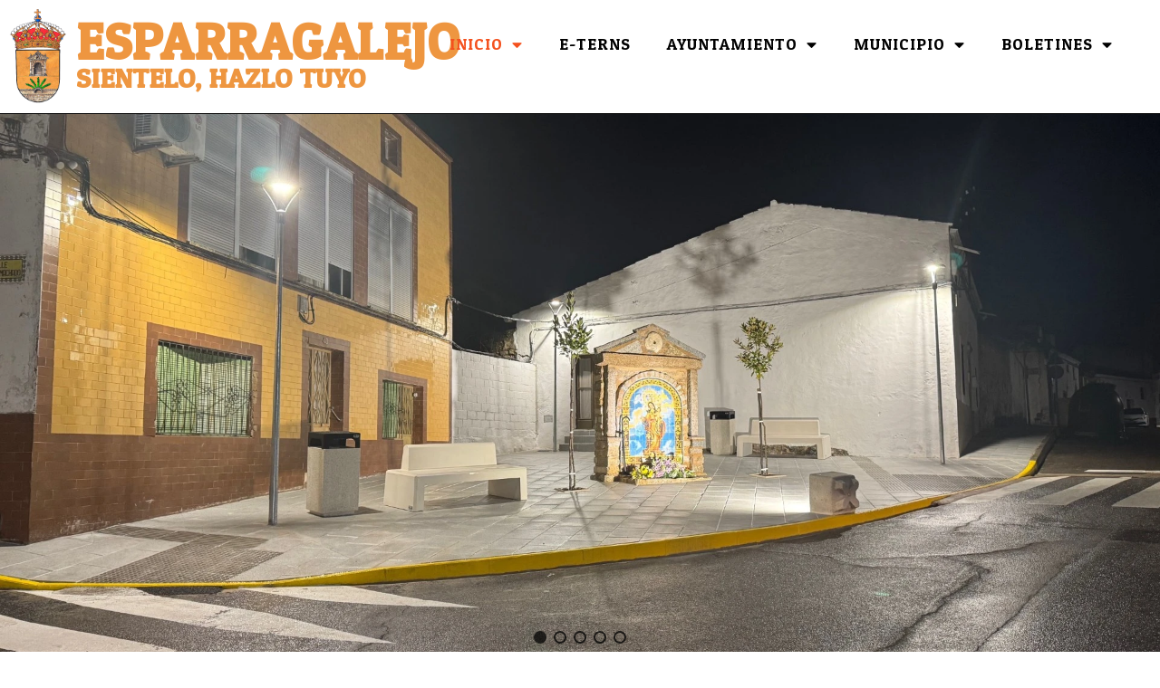

--- FILE ---
content_type: text/html; charset=UTF-8
request_url: https://esparragalejo.es/
body_size: 25118
content:
<!doctype html>
<html lang="es">
<head>
	<meta charset="UTF-8">
		<meta name="viewport" content="width=device-width, initial-scale=1">
	<link rel="profile" href="https://gmpg.org/xfn/11">
	<title>Esparragalejo &#8211; Pagina web de esparragalejo</title>
<meta name='robots' content='max-image-preview:large' />
<link rel="alternate" type="application/rss+xml" title="Esparragalejo &raquo; Feed" href="https://esparragalejo.es/feed/" />
<link rel="alternate" type="application/rss+xml" title="Esparragalejo &raquo; Feed de los comentarios" href="https://esparragalejo.es/comments/feed/" />
<link rel="alternate" title="oEmbed (JSON)" type="application/json+oembed" href="https://esparragalejo.es/wp-json/oembed/1.0/embed?url=https%3A%2F%2Fesparragalejo.es%2F" />
<link rel="alternate" title="oEmbed (XML)" type="text/xml+oembed" href="https://esparragalejo.es/wp-json/oembed/1.0/embed?url=https%3A%2F%2Fesparragalejo.es%2F&#038;format=xml" />
<style id='wp-img-auto-sizes-contain-inline-css'>
img:is([sizes=auto i],[sizes^="auto," i]){contain-intrinsic-size:3000px 1500px}
/*# sourceURL=wp-img-auto-sizes-contain-inline-css */
</style>
<style id='wp-emoji-styles-inline-css'>

	img.wp-smiley, img.emoji {
		display: inline !important;
		border: none !important;
		box-shadow: none !important;
		height: 1em !important;
		width: 1em !important;
		margin: 0 0.07em !important;
		vertical-align: -0.1em !important;
		background: none !important;
		padding: 0 !important;
	}
/*# sourceURL=wp-emoji-styles-inline-css */
</style>
<link rel='stylesheet' id='contact-form-7-css' href='https://esparragalejo.es/wp-content/plugins/contact-form-7/includes/css/styles.css?ver=5.8' media='all' />
<link rel='stylesheet' id='hello-elementor-css' href='https://esparragalejo.es/wp-content/themes/hello-elementor/style.min.css?ver=2.6.1' media='all' />
<link rel='stylesheet' id='hello-elementor-theme-style-css' href='https://esparragalejo.es/wp-content/themes/hello-elementor/theme.min.css?ver=2.6.1' media='all' />
<link rel='stylesheet' id='elementor-frontend-css' href='https://esparragalejo.es/wp-content/plugins/elementor/assets/css/frontend-lite.min.css?ver=3.6.5' media='all' />
<link rel='stylesheet' id='elementor-post-5-css' href='https://esparragalejo.es/wp-content/uploads/elementor/css/post-5.css?ver=1669820723' media='all' />
<link rel='stylesheet' id='elementor-icons-css' href='https://esparragalejo.es/wp-content/plugins/elementor/assets/lib/eicons/css/elementor-icons.min.css?ver=5.15.0' media='all' />
<link rel='stylesheet' id='elementor-pro-css' href='https://esparragalejo.es/wp-content/plugins/elementor-pro/assets/css/frontend-lite.min.css?ver=3.6.5' media='all' />
<link rel='stylesheet' id='elementor-global-css' href='https://esparragalejo.es/wp-content/uploads/elementor/css/global.css?ver=1669820723' media='all' />
<link rel='stylesheet' id='elementor-post-12287-css' href='https://esparragalejo.es/wp-content/uploads/elementor/css/post-12287.css?ver=1715157523' media='all' />
<link rel='stylesheet' id='elementor-post-12393-css' href='https://esparragalejo.es/wp-content/uploads/elementor/css/post-12393.css?ver=1675684507' media='all' />
<link rel='stylesheet' id='elementor-post-12377-css' href='https://esparragalejo.es/wp-content/uploads/elementor/css/post-12377.css?ver=1675676240' media='all' />
<link rel='stylesheet' id='dashicons-css' href='https://esparragalejo.es/wp-includes/css/dashicons.min.css?ver=6.9' media='all' />
<link rel='stylesheet' id='google-fonts-1-css' href='https://fonts.googleapis.com/css?family=Roboto%3A100%2C100italic%2C200%2C200italic%2C300%2C300italic%2C400%2C400italic%2C500%2C500italic%2C600%2C600italic%2C700%2C700italic%2C800%2C800italic%2C900%2C900italic%7CRoboto+Slab%3A100%2C100italic%2C200%2C200italic%2C300%2C300italic%2C400%2C400italic%2C500%2C500italic%2C600%2C600italic%2C700%2C700italic%2C800%2C800italic%2C900%2C900italic%7COswald%3A100%2C100italic%2C200%2C200italic%2C300%2C300italic%2C400%2C400italic%2C500%2C500italic%2C600%2C600italic%2C700%2C700italic%2C800%2C800italic%2C900%2C900italic%7CArchivo%3A100%2C100italic%2C200%2C200italic%2C300%2C300italic%2C400%2C400italic%2C500%2C500italic%2C600%2C600italic%2C700%2C700italic%2C800%2C800italic%2C900%2C900italic%7CPacifico%3A100%2C100italic%2C200%2C200italic%2C300%2C300italic%2C400%2C400italic%2C500%2C500italic%2C600%2C600italic%2C700%2C700italic%2C800%2C800italic%2C900%2C900italic%7COdor+Mean+Chey%3A100%2C100italic%2C200%2C200italic%2C300%2C300italic%2C400%2C400italic%2C500%2C500italic%2C600%2C600italic%2C700%2C700italic%2C800%2C800italic%2C900%2C900italic%7CPlayfair+Display%3A100%2C100italic%2C200%2C200italic%2C300%2C300italic%2C400%2C400italic%2C500%2C500italic%2C600%2C600italic%2C700%2C700italic%2C800%2C800italic%2C900%2C900italic&#038;display=auto&#038;ver=6.9' media='all' />
<link rel='stylesheet' id='elementor-icons-shared-0-css' href='https://esparragalejo.es/wp-content/plugins/elementor/assets/lib/font-awesome/css/fontawesome.min.css?ver=5.15.3' media='all' />
<link rel='stylesheet' id='elementor-icons-fa-solid-css' href='https://esparragalejo.es/wp-content/plugins/elementor/assets/lib/font-awesome/css/solid.min.css?ver=5.15.3' media='all' />
<link rel='stylesheet' id='elementor-icons-fa-regular-css' href='https://esparragalejo.es/wp-content/plugins/elementor/assets/lib/font-awesome/css/regular.min.css?ver=5.15.3' media='all' />
<link rel='stylesheet' id='elementor-icons-fa-brands-css' href='https://esparragalejo.es/wp-content/plugins/elementor/assets/lib/font-awesome/css/brands.min.css?ver=5.15.3' media='all' />
<link rel="stylesheet" type="text/css" href="https://esparragalejo.es/wp-content/plugins/nextend-smart-slider3-pro/Public/SmartSlider3/Application/Frontend/Assets/dist/smartslider.min.css?ver=5610dfb7" media="all">
<style data-related="n2-ss-7">div#n2-ss-7 .n2-ss-slider-1{display:grid;position:relative;}div#n2-ss-7 .n2-ss-slider-2{display:grid;position:relative;overflow:hidden;padding:0px 0px 0px 0px;border:0px solid RGBA(62,62,62,1);border-radius:0px;background-clip:padding-box;background-repeat:repeat;background-position:50% 50%;background-size:cover;background-attachment:scroll;z-index:1;}div#n2-ss-7:not(.n2-ss-loaded) .n2-ss-slider-2{background-image:none !important;}div#n2-ss-7 .n2-ss-slider-3{display:grid;grid-template-areas:'cover';position:relative;overflow:hidden;z-index:10;}div#n2-ss-7 .n2-ss-slider-3 > *{grid-area:cover;}div#n2-ss-7 .n2-ss-slide-backgrounds,div#n2-ss-7 .n2-ss-slider-3 > .n2-ss-divider{position:relative;}div#n2-ss-7 .n2-ss-slide-backgrounds{z-index:10;}div#n2-ss-7 .n2-ss-slide-backgrounds > *{overflow:hidden;}div#n2-ss-7 .n2-ss-slide-background{transform:translateX(-100000px);}div#n2-ss-7 .n2-ss-slider-4{place-self:center;position:relative;width:100%;height:100%;z-index:20;display:grid;grid-template-areas:'slide';}div#n2-ss-7 .n2-ss-slider-4 > *{grid-area:slide;}div#n2-ss-7.n2-ss-full-page--constrain-ratio .n2-ss-slider-4{height:auto;}div#n2-ss-7 .n2-ss-slide{display:grid;place-items:center;grid-auto-columns:100%;position:relative;z-index:20;-webkit-backface-visibility:hidden;transform:translateX(-100000px);}div#n2-ss-7 .n2-ss-slide{perspective:1000px;}div#n2-ss-7 .n2-ss-slide-active{z-index:21;}.n2-ss-background-animation{position:absolute;top:0;left:0;width:100%;height:100%;z-index:3;}div#n2-ss-7 .n2-ss-background-animation{position:absolute;top:0;left:0;width:100%;height:100%;z-index:3;}div#n2-ss-7 .n2-ss-background-animation .n2-ss-slide-background{z-index:auto;}div#n2-ss-7 .n2-bganim-side{position:absolute;left:0;top:0;overflow:hidden;background:RGBA(51,51,51,1);}div#n2-ss-7 .n2-bganim-tile-overlay-colored{z-index:100000;background:RGBA(51,51,51,1);}div#n2-ss-7 .n2-ss-control-bullet{visibility:hidden;text-align:center;justify-content:center;z-index:14;}div#n2-ss-7 .n2-ss-control-bullet--calculate-size{left:0 !important;}div#n2-ss-7 .n2-ss-control-bullet-horizontal.n2-ss-control-bullet-fullsize{width:100%;}div#n2-ss-7 .n2-ss-control-bullet-vertical.n2-ss-control-bullet-fullsize{height:100%;flex-flow:column;}div#n2-ss-7 .nextend-bullet-bar{display:inline-flex;vertical-align:top;visibility:visible;align-items:center;flex-wrap:wrap;}div#n2-ss-7 .n2-bar-justify-content-left{justify-content:flex-start;}div#n2-ss-7 .n2-bar-justify-content-center{justify-content:center;}div#n2-ss-7 .n2-bar-justify-content-right{justify-content:flex-end;}div#n2-ss-7 .n2-ss-control-bullet-vertical > .nextend-bullet-bar{flex-flow:column;}div#n2-ss-7 .n2-ss-control-bullet-fullsize > .nextend-bullet-bar{display:flex;}div#n2-ss-7 .n2-ss-control-bullet-horizontal.n2-ss-control-bullet-fullsize > .nextend-bullet-bar{flex:1 1 auto;}div#n2-ss-7 .n2-ss-control-bullet-vertical.n2-ss-control-bullet-fullsize > .nextend-bullet-bar{height:100%;}div#n2-ss-7 .nextend-bullet-bar .n2-bullet{cursor:pointer;transition:background-color 0.4s;}div#n2-ss-7 .nextend-bullet-bar .n2-bullet.n2-active{cursor:default;}div#n2-ss-7 div.n2-ss-bullet-thumbnail-container{position:absolute;z-index:10000000;}div#n2-ss-7 .n2-ss-bullet-thumbnail-container .n2-ss-bullet-thumbnail{background-size:cover;background-repeat:no-repeat;background-position:center;}div#n2-ss-7 .n2-style-1b63db3aa0abdb8edd4ab4e9709ae8df-dot{background: RGBA(0,0,0,0);opacity:1;padding:5px 5px 5px 5px ;box-shadow: none;border: 2px solid RGBA(0,0,0,0.76);border-radius:50px;margin:4px;}div#n2-ss-7 .n2-style-1b63db3aa0abdb8edd4ab4e9709ae8df-dot.n2-active, div#n2-ss-7 .n2-style-1b63db3aa0abdb8edd4ab4e9709ae8df-dot:HOVER, div#n2-ss-7 .n2-style-1b63db3aa0abdb8edd4ab4e9709ae8df-dot:FOCUS{background: RGBA(0,0,0,0.73);border: 2px solid RGBA(255,255,255,0);}div#n2-ss-7 .n2-ss-slide-limiter{max-width:1200px;}div#n2-ss-7 .n2-ss-slider-1{min-height:400px;}@media (min-width: 1200px){div#n2-ss-7 [data-hide-desktopportrait="1"]{display: none !important;}}@media (orientation: landscape) and (max-width: 1199px) and (min-width: 901px),(orientation: portrait) and (max-width: 1199px) and (min-width: 701px){div#n2-ss-7 [data-hide-tabletportrait="1"]{display: none !important;}}@media (orientation: landscape) and (max-width: 900px),(orientation: portrait) and (max-width: 700px){div#n2-ss-7 [data-hide-mobileportrait="1"]{display: none !important;}}</style>
<script src="https://esparragalejo.es/wp-includes/js/jquery/jquery.min.js?ver=3.7.1" id="jquery-core-js"></script>
<script src="https://esparragalejo.es/wp-includes/js/jquery/jquery-migrate.min.js?ver=3.4.1" id="jquery-migrate-js"></script>
<link rel="https://api.w.org/" href="https://esparragalejo.es/wp-json/" /><link rel="alternate" title="JSON" type="application/json" href="https://esparragalejo.es/wp-json/wp/v2/pages/12287" /><link rel="EditURI" type="application/rsd+xml" title="RSD" href="https://esparragalejo.es/xmlrpc.php?rsd" />
<meta name="generator" content="WordPress 6.9" />
<link rel="canonical" href="https://esparragalejo.es/" />
<link rel='shortlink' href='https://esparragalejo.es/' />
		<style id="wp-custom-css">
			.grecaptcha-badge { 
    visibility: hidden;
}		</style>
		<style id='global-styles-inline-css'>
:root{--wp--preset--aspect-ratio--square: 1;--wp--preset--aspect-ratio--4-3: 4/3;--wp--preset--aspect-ratio--3-4: 3/4;--wp--preset--aspect-ratio--3-2: 3/2;--wp--preset--aspect-ratio--2-3: 2/3;--wp--preset--aspect-ratio--16-9: 16/9;--wp--preset--aspect-ratio--9-16: 9/16;--wp--preset--color--black: #000000;--wp--preset--color--cyan-bluish-gray: #abb8c3;--wp--preset--color--white: #ffffff;--wp--preset--color--pale-pink: #f78da7;--wp--preset--color--vivid-red: #cf2e2e;--wp--preset--color--luminous-vivid-orange: #ff6900;--wp--preset--color--luminous-vivid-amber: #fcb900;--wp--preset--color--light-green-cyan: #7bdcb5;--wp--preset--color--vivid-green-cyan: #00d084;--wp--preset--color--pale-cyan-blue: #8ed1fc;--wp--preset--color--vivid-cyan-blue: #0693e3;--wp--preset--color--vivid-purple: #9b51e0;--wp--preset--gradient--vivid-cyan-blue-to-vivid-purple: linear-gradient(135deg,rgb(6,147,227) 0%,rgb(155,81,224) 100%);--wp--preset--gradient--light-green-cyan-to-vivid-green-cyan: linear-gradient(135deg,rgb(122,220,180) 0%,rgb(0,208,130) 100%);--wp--preset--gradient--luminous-vivid-amber-to-luminous-vivid-orange: linear-gradient(135deg,rgb(252,185,0) 0%,rgb(255,105,0) 100%);--wp--preset--gradient--luminous-vivid-orange-to-vivid-red: linear-gradient(135deg,rgb(255,105,0) 0%,rgb(207,46,46) 100%);--wp--preset--gradient--very-light-gray-to-cyan-bluish-gray: linear-gradient(135deg,rgb(238,238,238) 0%,rgb(169,184,195) 100%);--wp--preset--gradient--cool-to-warm-spectrum: linear-gradient(135deg,rgb(74,234,220) 0%,rgb(151,120,209) 20%,rgb(207,42,186) 40%,rgb(238,44,130) 60%,rgb(251,105,98) 80%,rgb(254,248,76) 100%);--wp--preset--gradient--blush-light-purple: linear-gradient(135deg,rgb(255,206,236) 0%,rgb(152,150,240) 100%);--wp--preset--gradient--blush-bordeaux: linear-gradient(135deg,rgb(254,205,165) 0%,rgb(254,45,45) 50%,rgb(107,0,62) 100%);--wp--preset--gradient--luminous-dusk: linear-gradient(135deg,rgb(255,203,112) 0%,rgb(199,81,192) 50%,rgb(65,88,208) 100%);--wp--preset--gradient--pale-ocean: linear-gradient(135deg,rgb(255,245,203) 0%,rgb(182,227,212) 50%,rgb(51,167,181) 100%);--wp--preset--gradient--electric-grass: linear-gradient(135deg,rgb(202,248,128) 0%,rgb(113,206,126) 100%);--wp--preset--gradient--midnight: linear-gradient(135deg,rgb(2,3,129) 0%,rgb(40,116,252) 100%);--wp--preset--font-size--small: 13px;--wp--preset--font-size--medium: 20px;--wp--preset--font-size--large: 36px;--wp--preset--font-size--x-large: 42px;--wp--preset--spacing--20: 0.44rem;--wp--preset--spacing--30: 0.67rem;--wp--preset--spacing--40: 1rem;--wp--preset--spacing--50: 1.5rem;--wp--preset--spacing--60: 2.25rem;--wp--preset--spacing--70: 3.38rem;--wp--preset--spacing--80: 5.06rem;--wp--preset--shadow--natural: 6px 6px 9px rgba(0, 0, 0, 0.2);--wp--preset--shadow--deep: 12px 12px 50px rgba(0, 0, 0, 0.4);--wp--preset--shadow--sharp: 6px 6px 0px rgba(0, 0, 0, 0.2);--wp--preset--shadow--outlined: 6px 6px 0px -3px rgb(255, 255, 255), 6px 6px rgb(0, 0, 0);--wp--preset--shadow--crisp: 6px 6px 0px rgb(0, 0, 0);}:where(.is-layout-flex){gap: 0.5em;}:where(.is-layout-grid){gap: 0.5em;}body .is-layout-flex{display: flex;}.is-layout-flex{flex-wrap: wrap;align-items: center;}.is-layout-flex > :is(*, div){margin: 0;}body .is-layout-grid{display: grid;}.is-layout-grid > :is(*, div){margin: 0;}:where(.wp-block-columns.is-layout-flex){gap: 2em;}:where(.wp-block-columns.is-layout-grid){gap: 2em;}:where(.wp-block-post-template.is-layout-flex){gap: 1.25em;}:where(.wp-block-post-template.is-layout-grid){gap: 1.25em;}.has-black-color{color: var(--wp--preset--color--black) !important;}.has-cyan-bluish-gray-color{color: var(--wp--preset--color--cyan-bluish-gray) !important;}.has-white-color{color: var(--wp--preset--color--white) !important;}.has-pale-pink-color{color: var(--wp--preset--color--pale-pink) !important;}.has-vivid-red-color{color: var(--wp--preset--color--vivid-red) !important;}.has-luminous-vivid-orange-color{color: var(--wp--preset--color--luminous-vivid-orange) !important;}.has-luminous-vivid-amber-color{color: var(--wp--preset--color--luminous-vivid-amber) !important;}.has-light-green-cyan-color{color: var(--wp--preset--color--light-green-cyan) !important;}.has-vivid-green-cyan-color{color: var(--wp--preset--color--vivid-green-cyan) !important;}.has-pale-cyan-blue-color{color: var(--wp--preset--color--pale-cyan-blue) !important;}.has-vivid-cyan-blue-color{color: var(--wp--preset--color--vivid-cyan-blue) !important;}.has-vivid-purple-color{color: var(--wp--preset--color--vivid-purple) !important;}.has-black-background-color{background-color: var(--wp--preset--color--black) !important;}.has-cyan-bluish-gray-background-color{background-color: var(--wp--preset--color--cyan-bluish-gray) !important;}.has-white-background-color{background-color: var(--wp--preset--color--white) !important;}.has-pale-pink-background-color{background-color: var(--wp--preset--color--pale-pink) !important;}.has-vivid-red-background-color{background-color: var(--wp--preset--color--vivid-red) !important;}.has-luminous-vivid-orange-background-color{background-color: var(--wp--preset--color--luminous-vivid-orange) !important;}.has-luminous-vivid-amber-background-color{background-color: var(--wp--preset--color--luminous-vivid-amber) !important;}.has-light-green-cyan-background-color{background-color: var(--wp--preset--color--light-green-cyan) !important;}.has-vivid-green-cyan-background-color{background-color: var(--wp--preset--color--vivid-green-cyan) !important;}.has-pale-cyan-blue-background-color{background-color: var(--wp--preset--color--pale-cyan-blue) !important;}.has-vivid-cyan-blue-background-color{background-color: var(--wp--preset--color--vivid-cyan-blue) !important;}.has-vivid-purple-background-color{background-color: var(--wp--preset--color--vivid-purple) !important;}.has-black-border-color{border-color: var(--wp--preset--color--black) !important;}.has-cyan-bluish-gray-border-color{border-color: var(--wp--preset--color--cyan-bluish-gray) !important;}.has-white-border-color{border-color: var(--wp--preset--color--white) !important;}.has-pale-pink-border-color{border-color: var(--wp--preset--color--pale-pink) !important;}.has-vivid-red-border-color{border-color: var(--wp--preset--color--vivid-red) !important;}.has-luminous-vivid-orange-border-color{border-color: var(--wp--preset--color--luminous-vivid-orange) !important;}.has-luminous-vivid-amber-border-color{border-color: var(--wp--preset--color--luminous-vivid-amber) !important;}.has-light-green-cyan-border-color{border-color: var(--wp--preset--color--light-green-cyan) !important;}.has-vivid-green-cyan-border-color{border-color: var(--wp--preset--color--vivid-green-cyan) !important;}.has-pale-cyan-blue-border-color{border-color: var(--wp--preset--color--pale-cyan-blue) !important;}.has-vivid-cyan-blue-border-color{border-color: var(--wp--preset--color--vivid-cyan-blue) !important;}.has-vivid-purple-border-color{border-color: var(--wp--preset--color--vivid-purple) !important;}.has-vivid-cyan-blue-to-vivid-purple-gradient-background{background: var(--wp--preset--gradient--vivid-cyan-blue-to-vivid-purple) !important;}.has-light-green-cyan-to-vivid-green-cyan-gradient-background{background: var(--wp--preset--gradient--light-green-cyan-to-vivid-green-cyan) !important;}.has-luminous-vivid-amber-to-luminous-vivid-orange-gradient-background{background: var(--wp--preset--gradient--luminous-vivid-amber-to-luminous-vivid-orange) !important;}.has-luminous-vivid-orange-to-vivid-red-gradient-background{background: var(--wp--preset--gradient--luminous-vivid-orange-to-vivid-red) !important;}.has-very-light-gray-to-cyan-bluish-gray-gradient-background{background: var(--wp--preset--gradient--very-light-gray-to-cyan-bluish-gray) !important;}.has-cool-to-warm-spectrum-gradient-background{background: var(--wp--preset--gradient--cool-to-warm-spectrum) !important;}.has-blush-light-purple-gradient-background{background: var(--wp--preset--gradient--blush-light-purple) !important;}.has-blush-bordeaux-gradient-background{background: var(--wp--preset--gradient--blush-bordeaux) !important;}.has-luminous-dusk-gradient-background{background: var(--wp--preset--gradient--luminous-dusk) !important;}.has-pale-ocean-gradient-background{background: var(--wp--preset--gradient--pale-ocean) !important;}.has-electric-grass-gradient-background{background: var(--wp--preset--gradient--electric-grass) !important;}.has-midnight-gradient-background{background: var(--wp--preset--gradient--midnight) !important;}.has-small-font-size{font-size: var(--wp--preset--font-size--small) !important;}.has-medium-font-size{font-size: var(--wp--preset--font-size--medium) !important;}.has-large-font-size{font-size: var(--wp--preset--font-size--large) !important;}.has-x-large-font-size{font-size: var(--wp--preset--font-size--x-large) !important;}
/*# sourceURL=global-styles-inline-css */
</style>
<link rel='stylesheet' id='custom-css' href='https://esparragalejo.es/wp-content/plugins/custom//custom_css.css?ver=6.9' media='all' />
<link rel='stylesheet' id='fullcalendar-style-css' href='https://cdn.jsdelivr.net/npm/fullcalendar@5.10.2/main.css?ver=6.9' media='all' />
<link rel='stylesheet' id='calendar-theme-css' href='https://code.jquery.com/ui/1.12.1/themes/cupertino/jquery-ui.css?ver=6.9' media='all' />
<link rel='stylesheet' id='leaflet_stylesheet-css' href='https://unpkg.com/leaflet@1.9.3/dist/leaflet.css' media='' />
<link rel='stylesheet' id='e-animations-css' href='https://esparragalejo.es/wp-content/plugins/elementor/assets/lib/animations/animations.min.css?ver=3.6.5' media='all' />
<script>(function(){this._N2=this._N2||{_r:[],_d:[],r:function(){this._r.push(arguments)},d:function(){this._d.push(arguments)}}}).call(window);!function(a){a.indexOf("Safari")>0&&-1===a.indexOf("Chrome")&&document.documentElement.style.setProperty("--ss-safari-fix-225962","1px")}(navigator.userAgent);!function(e,i,o,r){(i=e.match(/(Chrome|Firefox|Safari)\/(\d+)\./))&&("Chrome"==i[1]?r=+i[2]>=32:"Firefox"==i[1]?r=+i[2]>=65:"Safari"==i[1]&&(o=e.match(/Version\/(\d+)/)||e.match(/(\d+)[0-9_]+like Mac/))&&(r=+o[1]>=14),r&&document.documentElement.classList.add("n2webp"))}(navigator.userAgent);</script><script src="https://esparragalejo.es/wp-content/plugins/nextend-smart-slider3-pro/Public/SmartSlider3/Application/Frontend/Assets/dist/n2.min.js?ver=5610dfb7" defer async></script>
<script src="https://esparragalejo.es/wp-content/plugins/nextend-smart-slider3-pro/Public/SmartSlider3/Application/Frontend/Assets/dist/smartslider-frontend.min.js?ver=5610dfb7" defer async></script>
<script src="https://esparragalejo.es/wp-content/plugins/nextend-smart-slider3-pro/Public/SmartSlider3/Slider/SliderType/Simple/Assets/dist/ss-simple.min.js?ver=5610dfb7" defer async></script>
<script src="https://esparragalejo.es/wp-content/plugins/nextend-smart-slider3-pro/Public/SmartSlider3/Slider/SliderType/Simple/Assets/dist/smartslider-backgroundanimation.min.js?ver=5610dfb7" defer async></script>
<script src="https://esparragalejo.es/wp-content/plugins/nextend-smart-slider3-pro/Public/SmartSlider3/Widget/Bullet/Assets/dist/w-bullet.min.js?ver=5610dfb7" defer async></script>
<script>_N2.r('documentReady',function(){_N2.r(["documentReady","smartslider-frontend","smartslider-backgroundanimation","SmartSliderWidgetBulletTransition","ss-simple"],function(){new _N2.SmartSliderSimple('n2-ss-7',{"admin":false,"background.video.mobile":1,"loadingTime":2000,"randomize":{"randomize":0,"randomizeFirst":0},"callbacks":"","alias":{"id":0,"smoothScroll":0,"slideSwitch":0,"scroll":1},"align":"normal","isDelayed":0,"responsive":{"mediaQueries":{"all":false,"desktopportrait":["(min-width: 1200px)"],"tabletportrait":["(orientation: landscape) and (max-width: 1199px) and (min-width: 901px)","(orientation: portrait) and (max-width: 1199px) and (min-width: 701px)"],"mobileportrait":["(orientation: landscape) and (max-width: 900px)","(orientation: portrait) and (max-width: 700px)"]},"base":{"slideOuterWidth":1200,"slideOuterHeight":600,"sliderWidth":1200,"sliderHeight":600,"slideWidth":1200,"slideHeight":600},"hideOn":{"desktopLandscape":false,"desktopPortrait":false,"tabletLandscape":false,"tabletPortrait":false,"mobileLandscape":false,"mobilePortrait":false},"onResizeEnabled":true,"type":"fullwidth","sliderHeightBasedOn":"real","focusUser":1,"focusEdge":"auto","breakpoints":[{"device":"tabletPortrait","type":"max-screen-width","portraitWidth":1199,"landscapeWidth":1199},{"device":"mobilePortrait","type":"max-screen-width","portraitWidth":700,"landscapeWidth":900}],"enabledDevices":{"desktopLandscape":0,"desktopPortrait":1,"tabletLandscape":0,"tabletPortrait":1,"mobileLandscape":0,"mobilePortrait":1},"sizes":{"desktopPortrait":{"width":1200,"height":600,"max":3000,"min":1200},"tabletPortrait":{"width":701,"height":350,"customHeight":false,"max":1199,"min":701},"mobilePortrait":{"width":320,"height":160,"customHeight":false,"max":900,"min":320}},"overflowHiddenPage":0,"focus":{"offsetTop":"#wpadminbar","offsetBottom":""}},"controls":{"mousewheel":0,"touch":"horizontal","keyboard":1,"blockCarouselInteraction":1},"playWhenVisible":1,"playWhenVisibleAt":0.5,"lazyLoad":1,"lazyLoadNeighbor":0,"blockrightclick":0,"maintainSession":0,"autoplay":{"enabled":1,"start":1,"duration":4000,"autoplayLoop":1,"allowReStart":0,"pause":{"click":1,"mouse":"0","mediaStarted":1},"resume":{"click":0,"mouse":"0","mediaEnded":1,"slidechanged":0},"interval":1,"intervalModifier":"loop","intervalSlide":"current"},"perspective":1000,"layerMode":{"playOnce":0,"playFirstLayer":1,"mode":"skippable","inAnimation":"mainInEnd"},"parallax":{"enabled":1,"mobile":0,"is3D":0,"animate":1,"horizontal":"mouse","vertical":"mouse","origin":"slider","scrollmove":"both"},"postBackgroundAnimations":0,"bgAnimations":{"global":[{"type":"GL","subType":"GLSL2","ease":"easeOutCubic","duration":1.5,"displacementImage":"\/\/esparragalejo.es\/wp-content\/plugins\/nextend-smart-slider3-pro\/Public\/SmartSlider3Pro\/Application\/Frontend\/Assets\/images\/backgroundAnimation\/distortion-noise.jpg","allowedBackgroundModes":["fill"]}],"color":"RGBA(51,51,51,1)","speed":"normal"},"mainanimation":{"type":"horizontal","duration":800,"delay":0,"ease":"easeOutQuad","shiftedBackgroundAnimation":"auto"},"carousel":1,"initCallbacks":function(){new _N2.SmartSliderWidgetBulletTransition(this,{"area":10,"dotClasses":"n2-style-1b63db3aa0abdb8edd4ab4e9709ae8df-dot ","mode":"","action":"click"})}})})});</script></head>
<body class="home wp-singular page-template-default page page-id-12287 wp-custom-logo wp-theme-hello-elementor elementor-default elementor-kit-5 elementor-page elementor-page-12287">


<a class="skip-link screen-reader-text" href="#content">
	Ir al contenido</a>

		<div data-elementor-type="header" data-elementor-id="12393" class="elementor elementor-12393 elementor-location-header">
								<section class="elementor-section elementor-top-section elementor-element elementor-element-51527a4c elementor-section-content-middle elementor-section-full_width elementor-section-height-default elementor-section-height-default" data-id="51527a4c" data-element_type="section" data-settings="{&quot;background_background&quot;:&quot;classic&quot;,&quot;sticky&quot;:&quot;top&quot;,&quot;sticky_on&quot;:[&quot;desktop&quot;,&quot;tablet&quot;,&quot;mobile&quot;],&quot;sticky_offset&quot;:0,&quot;sticky_effects_offset&quot;:0}">
						<div class="elementor-container elementor-column-gap-default">
					<div class="elementor-column elementor-col-50 elementor-top-column elementor-element elementor-element-2b9e1f98" data-id="2b9e1f98" data-element_type="column">
			<div class="elementor-widget-wrap elementor-element-populated">
								<section class="elementor-section elementor-inner-section elementor-element elementor-element-41c23020 elementor-section-boxed elementor-section-height-default elementor-section-height-default" data-id="41c23020" data-element_type="section">
						<div class="elementor-container elementor-column-gap-default">
					<div class="elementor-column elementor-col-50 elementor-inner-column elementor-element elementor-element-7fdf43e2" data-id="7fdf43e2" data-element_type="column">
			<div class="elementor-widget-wrap elementor-element-populated">
								<div class="elementor-element elementor-element-414f6eff elementor-widget elementor-widget-image" data-id="414f6eff" data-element_type="widget" data-widget_type="image.default">
				<div class="elementor-widget-container">
			<style>/*! elementor - v3.6.5 - 27-04-2022 */
.elementor-widget-image{text-align:center}.elementor-widget-image a{display:inline-block}.elementor-widget-image a img[src$=".svg"]{width:48px}.elementor-widget-image img{vertical-align:middle;display:inline-block}</style>													<a href="https://esparragalejo.es">
							<img width="350" height="573" src="https://esparragalejo.es/wp-content/uploads/2022/05/esparragalejo-modified.png" class="attachment-large size-large" alt="" srcset="https://esparragalejo.es/wp-content/uploads/2022/05/esparragalejo-modified.png 350w, https://esparragalejo.es/wp-content/uploads/2022/05/esparragalejo-modified-183x300.png 183w" sizes="(max-width: 350px) 100vw, 350px" />								</a>
															</div>
				</div>
					</div>
		</div>
				<div class="elementor-column elementor-col-50 elementor-inner-column elementor-element elementor-element-73e872ba elementor-hidden-mobile elementor-hidden-tablet" data-id="73e872ba" data-element_type="column">
			<div class="elementor-widget-wrap elementor-element-populated">
								<div class="elementor-element elementor-element-3f4ed857 elementor-hidden-mobile sp_header elementor-widget elementor-widget-heading" data-id="3f4ed857" data-element_type="widget" data-widget_type="heading.default">
				<div class="elementor-widget-container">
			<style>/*! elementor - v3.6.5 - 27-04-2022 */
.elementor-heading-title{padding:0;margin:0;line-height:1}.elementor-widget-heading .elementor-heading-title[class*=elementor-size-]>a{color:inherit;font-size:inherit;line-height:inherit}.elementor-widget-heading .elementor-heading-title.elementor-size-small{font-size:15px}.elementor-widget-heading .elementor-heading-title.elementor-size-medium{font-size:19px}.elementor-widget-heading .elementor-heading-title.elementor-size-large{font-size:29px}.elementor-widget-heading .elementor-heading-title.elementor-size-xl{font-size:39px}.elementor-widget-heading .elementor-heading-title.elementor-size-xxl{font-size:59px}</style><h4 class="elementor-heading-title elementor-size-default"><a href="https://esparragalejo.es">Esparragalejo</a></h4>		</div>
				</div>
				<div class="elementor-element elementor-element-1da974e elementor-hidden-mobile sp_header elementor-widget elementor-widget-heading" data-id="1da974e" data-element_type="widget" data-widget_type="heading.default">
				<div class="elementor-widget-container">
			<h4 class="elementor-heading-title elementor-size-default"><a href="https://esparragalejo.es">Sientelo, hazlo tuyo</a></h4>		</div>
				</div>
					</div>
		</div>
							</div>
		</section>
					</div>
		</div>
				<div class="elementor-column elementor-col-50 elementor-top-column elementor-element elementor-element-1c3d07f6" data-id="1c3d07f6" data-element_type="column">
			<div class="elementor-widget-wrap elementor-element-populated">
								<div class="elementor-element elementor-element-150d1982 elementor-nav-menu__align-right envato-kit-66-menu elementor-nav-menu--stretch elementor-nav-menu--dropdown-mobile elementor-nav-menu__text-align-aside elementor-nav-menu--toggle elementor-nav-menu--burger elementor-widget elementor-widget-nav-menu" data-id="150d1982" data-element_type="widget" data-settings="{&quot;full_width&quot;:&quot;stretch&quot;,&quot;layout&quot;:&quot;horizontal&quot;,&quot;submenu_icon&quot;:{&quot;value&quot;:&quot;&lt;i class=\&quot;fas fa-caret-down\&quot;&gt;&lt;\/i&gt;&quot;,&quot;library&quot;:&quot;fa-solid&quot;},&quot;toggle&quot;:&quot;burger&quot;}" data-widget_type="nav-menu.default">
				<div class="elementor-widget-container">
			<link rel="stylesheet" href="https://esparragalejo.es/wp-content/plugins/elementor-pro/assets/css/widget-nav-menu.min.css">			<nav migration_allowed="1" migrated="0" role="navigation" class="elementor-nav-menu--main elementor-nav-menu__container elementor-nav-menu--layout-horizontal e--pointer-underline e--animation-fade">
				<ul id="menu-1-150d1982" class="elementor-nav-menu"><li class="menu-item menu-item-type-custom menu-item-object-custom current-menu-item current_page_item menu-item-home current-menu-ancestor current-menu-parent menu-item-has-children menu-item-12515"><a href="https://esparragalejo.es/" aria-current="page" class="elementor-item elementor-item-active">Inicio</a>
<ul class="sub-menu elementor-nav-menu--dropdown">
	<li class="menu-item menu-item-type-custom menu-item-object-custom menu-item-12514"><a href="https://esparragalejo.es/wp-login.php" class="elementor-sub-item">Acceso administrador</a></li>
	<li class="menu-item menu-item-type-custom menu-item-object-custom menu-item-15329"><a href="https://sede.esparragalejo.es/" class="elementor-sub-item">Sede Electronica</a></li>
	<li class="menu-item menu-item-type-custom menu-item-object-custom current-menu-item current_page_item menu-item-home menu-item-13068"><a href="https://esparragalejo.es/#tabs" aria-current="page" class="elementor-sub-item elementor-item-anchor">Noticias</a></li>
	<li class="menu-item menu-item-type-custom menu-item-object-custom current-menu-item current_page_item menu-item-home menu-item-13603"><a href="https://esparragalejo.es/#tabs" aria-current="page" class="elementor-sub-item elementor-item-anchor">Tablon de anuncios</a></li>
	<li class="menu-item menu-item-type-custom menu-item-object-custom current-menu-item current_page_item menu-item-home menu-item-13665"><a href="https://esparragalejo.es/#tabs" aria-current="page" class="elementor-sub-item elementor-item-anchor">Agenda</a></li>
	<li class="menu-item menu-item-type-custom menu-item-object-custom current-menu-item current_page_item menu-item-home menu-item-13666"><a href="https://esparragalejo.es/#tabs" aria-current="page" class="elementor-sub-item elementor-item-anchor">Agenda alcalde</a></li>
	<li class="menu-item menu-item-type-custom menu-item-object-custom current-menu-item current_page_item menu-item-home menu-item-13066"><a href="https://esparragalejo.es/#mapa" aria-current="page" class="elementor-sub-item elementor-item-anchor">Puntos de interes y negocios</a></li>
	<li class="menu-item menu-item-type-custom menu-item-object-custom menu-item-14222"><a href="https://esparragalejo.es/alquiler-de-pistas/" class="elementor-sub-item">Reserva de pistas</a></li>
</ul>
</li>
<li class="menu-item menu-item-type-custom menu-item-object-custom menu-item-14055"><a href="https://esparragalejo.eterns.es" class="elementor-item">E-Terns</a></li>
<li class="menu-item menu-item-type-custom menu-item-object-custom menu-item-has-children menu-item-13264"><a href="#" class="elementor-item elementor-item-anchor">Ayuntamiento</a>
<ul class="sub-menu elementor-nav-menu--dropdown">
	<li class="menu-item menu-item-type-post_type menu-item-object-page menu-item-14415"><a href="https://esparragalejo.es/transparencia/" class="elementor-sub-item">Portal de transparencia</a></li>
	<li class="menu-item menu-item-type-post_type menu-item-object-page menu-item-13515"><a href="https://esparragalejo.es/saludo-al-alcalde/" class="elementor-sub-item">Saludo al alcalde</a></li>
	<li class="menu-item menu-item-type-post_type menu-item-object-page menu-item-13592"><a href="https://esparragalejo.es/galeria/" class="elementor-sub-item">Galeria</a></li>
	<li class="menu-item menu-item-type-post_type menu-item-object-page menu-item-13514"><a href="https://esparragalejo.es/corporacion-municipal/" class="elementor-sub-item">Corporación municipal</a></li>
	<li class="menu-item menu-item-type-post_type menu-item-object-page menu-item-13521"><a href="https://esparragalejo.es/bandos-y-pregones/" class="elementor-sub-item">Bandos y Pregones</a></li>
	<li class="menu-item menu-item-type-custom menu-item-object-custom menu-item-13513"><a href="https://oar.dip-badajoz.es/fiscalidad-al-dia/4601/90" class="elementor-sub-item">Ordenanzas municipales</a></li>
	<li class="menu-item menu-item-type-post_type menu-item-object-page menu-item-13676"><a href="https://esparragalejo.es/contacto/" class="elementor-sub-item">Contacto</a></li>
	<li class="menu-item menu-item-type-post_type menu-item-object-page menu-item-14187"><a href="https://esparragalejo.es/periodo-medio-de-pago-a-proveedores/" class="elementor-sub-item">Periodo medio de pago a proveedores</a></li>
	<li class="menu-item menu-item-type-post_type menu-item-object-page menu-item-15266"><a href="https://esparragalejo.es/modelos-de-documentacion/" class="elementor-sub-item">Modelos de Documentacion</a></li>
</ul>
</li>
<li class="menu-item menu-item-type-post_type menu-item-object-page menu-item-has-children menu-item-13594"><a href="https://esparragalejo.es/historia/" class="elementor-item">Municipio</a>
<ul class="sub-menu elementor-nav-menu--dropdown">
	<li class="menu-item menu-item-type-post_type menu-item-object-page menu-item-13595"><a href="https://esparragalejo.es/historia/" class="elementor-sub-item">Historia</a></li>
	<li class="menu-item menu-item-type-post_type menu-item-object-page menu-item-13593"><a href="https://esparragalejo.es/informacion/" class="elementor-sub-item">Información</a></li>
	<li class="menu-item menu-item-type-post_type menu-item-object-page menu-item-13317"><a href="https://esparragalejo.es/turismo-2/" class="elementor-sub-item">Turismo</a></li>
</ul>
</li>
<li class="menu-item menu-item-type-custom menu-item-object-custom menu-item-has-children menu-item-13561"><a href="#" class="elementor-item elementor-item-anchor">Boletines</a>
<ul class="sub-menu elementor-nav-menu--dropdown">
	<li class="menu-item menu-item-type-custom menu-item-object-custom menu-item-13563"><a href="https://www.boe.es/" class="elementor-sub-item">BOE</a></li>
	<li class="menu-item menu-item-type-custom menu-item-object-custom menu-item-13562"><a href="http://doe.juntaex.es/" class="elementor-sub-item">DOE</a></li>
</ul>
</li>
</ul>			</nav>
					<div class="elementor-menu-toggle" role="button" tabindex="0" aria-label="Menu Toggle" aria-expanded="false">
			<i aria-hidden="true" role="presentation" class="elementor-menu-toggle__icon--open eicon-menu-bar"></i><i aria-hidden="true" role="presentation" class="elementor-menu-toggle__icon--close eicon-close"></i>			<span class="elementor-screen-only">Menu</span>
		</div>
			<nav class="elementor-nav-menu--dropdown elementor-nav-menu__container" role="navigation" aria-hidden="true">
				<ul id="menu-2-150d1982" class="elementor-nav-menu"><li class="menu-item menu-item-type-custom menu-item-object-custom current-menu-item current_page_item menu-item-home current-menu-ancestor current-menu-parent menu-item-has-children menu-item-12515"><a href="https://esparragalejo.es/" aria-current="page" class="elementor-item elementor-item-active" tabindex="-1">Inicio</a>
<ul class="sub-menu elementor-nav-menu--dropdown">
	<li class="menu-item menu-item-type-custom menu-item-object-custom menu-item-12514"><a href="https://esparragalejo.es/wp-login.php" class="elementor-sub-item" tabindex="-1">Acceso administrador</a></li>
	<li class="menu-item menu-item-type-custom menu-item-object-custom menu-item-15329"><a href="https://sede.esparragalejo.es/" class="elementor-sub-item" tabindex="-1">Sede Electronica</a></li>
	<li class="menu-item menu-item-type-custom menu-item-object-custom current-menu-item current_page_item menu-item-home menu-item-13068"><a href="https://esparragalejo.es/#tabs" aria-current="page" class="elementor-sub-item elementor-item-anchor" tabindex="-1">Noticias</a></li>
	<li class="menu-item menu-item-type-custom menu-item-object-custom current-menu-item current_page_item menu-item-home menu-item-13603"><a href="https://esparragalejo.es/#tabs" aria-current="page" class="elementor-sub-item elementor-item-anchor" tabindex="-1">Tablon de anuncios</a></li>
	<li class="menu-item menu-item-type-custom menu-item-object-custom current-menu-item current_page_item menu-item-home menu-item-13665"><a href="https://esparragalejo.es/#tabs" aria-current="page" class="elementor-sub-item elementor-item-anchor" tabindex="-1">Agenda</a></li>
	<li class="menu-item menu-item-type-custom menu-item-object-custom current-menu-item current_page_item menu-item-home menu-item-13666"><a href="https://esparragalejo.es/#tabs" aria-current="page" class="elementor-sub-item elementor-item-anchor" tabindex="-1">Agenda alcalde</a></li>
	<li class="menu-item menu-item-type-custom menu-item-object-custom current-menu-item current_page_item menu-item-home menu-item-13066"><a href="https://esparragalejo.es/#mapa" aria-current="page" class="elementor-sub-item elementor-item-anchor" tabindex="-1">Puntos de interes y negocios</a></li>
	<li class="menu-item menu-item-type-custom menu-item-object-custom menu-item-14222"><a href="https://esparragalejo.es/alquiler-de-pistas/" class="elementor-sub-item" tabindex="-1">Reserva de pistas</a></li>
</ul>
</li>
<li class="menu-item menu-item-type-custom menu-item-object-custom menu-item-14055"><a href="https://esparragalejo.eterns.es" class="elementor-item" tabindex="-1">E-Terns</a></li>
<li class="menu-item menu-item-type-custom menu-item-object-custom menu-item-has-children menu-item-13264"><a href="#" class="elementor-item elementor-item-anchor" tabindex="-1">Ayuntamiento</a>
<ul class="sub-menu elementor-nav-menu--dropdown">
	<li class="menu-item menu-item-type-post_type menu-item-object-page menu-item-14415"><a href="https://esparragalejo.es/transparencia/" class="elementor-sub-item" tabindex="-1">Portal de transparencia</a></li>
	<li class="menu-item menu-item-type-post_type menu-item-object-page menu-item-13515"><a href="https://esparragalejo.es/saludo-al-alcalde/" class="elementor-sub-item" tabindex="-1">Saludo al alcalde</a></li>
	<li class="menu-item menu-item-type-post_type menu-item-object-page menu-item-13592"><a href="https://esparragalejo.es/galeria/" class="elementor-sub-item" tabindex="-1">Galeria</a></li>
	<li class="menu-item menu-item-type-post_type menu-item-object-page menu-item-13514"><a href="https://esparragalejo.es/corporacion-municipal/" class="elementor-sub-item" tabindex="-1">Corporación municipal</a></li>
	<li class="menu-item menu-item-type-post_type menu-item-object-page menu-item-13521"><a href="https://esparragalejo.es/bandos-y-pregones/" class="elementor-sub-item" tabindex="-1">Bandos y Pregones</a></li>
	<li class="menu-item menu-item-type-custom menu-item-object-custom menu-item-13513"><a href="https://oar.dip-badajoz.es/fiscalidad-al-dia/4601/90" class="elementor-sub-item" tabindex="-1">Ordenanzas municipales</a></li>
	<li class="menu-item menu-item-type-post_type menu-item-object-page menu-item-13676"><a href="https://esparragalejo.es/contacto/" class="elementor-sub-item" tabindex="-1">Contacto</a></li>
	<li class="menu-item menu-item-type-post_type menu-item-object-page menu-item-14187"><a href="https://esparragalejo.es/periodo-medio-de-pago-a-proveedores/" class="elementor-sub-item" tabindex="-1">Periodo medio de pago a proveedores</a></li>
	<li class="menu-item menu-item-type-post_type menu-item-object-page menu-item-15266"><a href="https://esparragalejo.es/modelos-de-documentacion/" class="elementor-sub-item" tabindex="-1">Modelos de Documentacion</a></li>
</ul>
</li>
<li class="menu-item menu-item-type-post_type menu-item-object-page menu-item-has-children menu-item-13594"><a href="https://esparragalejo.es/historia/" class="elementor-item" tabindex="-1">Municipio</a>
<ul class="sub-menu elementor-nav-menu--dropdown">
	<li class="menu-item menu-item-type-post_type menu-item-object-page menu-item-13595"><a href="https://esparragalejo.es/historia/" class="elementor-sub-item" tabindex="-1">Historia</a></li>
	<li class="menu-item menu-item-type-post_type menu-item-object-page menu-item-13593"><a href="https://esparragalejo.es/informacion/" class="elementor-sub-item" tabindex="-1">Información</a></li>
	<li class="menu-item menu-item-type-post_type menu-item-object-page menu-item-13317"><a href="https://esparragalejo.es/turismo-2/" class="elementor-sub-item" tabindex="-1">Turismo</a></li>
</ul>
</li>
<li class="menu-item menu-item-type-custom menu-item-object-custom menu-item-has-children menu-item-13561"><a href="#" class="elementor-item elementor-item-anchor" tabindex="-1">Boletines</a>
<ul class="sub-menu elementor-nav-menu--dropdown">
	<li class="menu-item menu-item-type-custom menu-item-object-custom menu-item-13563"><a href="https://www.boe.es/" class="elementor-sub-item" tabindex="-1">BOE</a></li>
	<li class="menu-item menu-item-type-custom menu-item-object-custom menu-item-13562"><a href="http://doe.juntaex.es/" class="elementor-sub-item" tabindex="-1">DOE</a></li>
</ul>
</li>
</ul>			</nav>
				</div>
				</div>
					</div>
		</div>
							</div>
		</section>
						</div>
		
<main id="content" class="site-main post-12287 page type-page status-publish hentry" role="main">
		<div class="page-content">
				<div data-elementor-type="wp-post" data-elementor-id="12287" class="elementor elementor-12287">
									<section class="elementor-section elementor-top-section elementor-element elementor-element-1cf7807c elementor-section-full_width elementor-section-height-default elementor-section-height-default" data-id="1cf7807c" data-element_type="section">
						<div class="elementor-container elementor-column-gap-default">
					<div class="elementor-column elementor-col-100 elementor-top-column elementor-element elementor-element-618dd2eb" data-id="618dd2eb" data-element_type="column" data-settings="{&quot;background_background&quot;:&quot;classic&quot;}">
			<div class="elementor-widget-wrap elementor-element-populated">
								<section class="elementor-section elementor-inner-section elementor-element elementor-element-54d475e6 elementor-section-full_width elementor-section-height-default elementor-section-height-default" data-id="54d475e6" data-element_type="section" data-settings="{&quot;background_background&quot;:&quot;classic&quot;}">
						<div class="elementor-container elementor-column-gap-default">
					<div class="elementor-column elementor-col-100 elementor-inner-column elementor-element elementor-element-2852f0c3" data-id="2852f0c3" data-element_type="column">
			<div class="elementor-widget-wrap elementor-element-populated">
								<div class="elementor-element elementor-element-205f3f5 elementor-widget elementor-widget-smartslider" data-id="205f3f5" data-element_type="widget" data-widget_type="smartslider.default">
				<div class="elementor-widget-container">
			<div class="n2_clear"><ss3-force-full-width data-overflow-x="body" data-horizontal-selector="body"><div class="n2-section-smartslider fitvidsignore  n2_clear" data-ssid="7"><div id="n2-ss-7-align" class="n2-ss-align"><div class="n2-padding"><div id="n2-ss-7" data-creator="Smart Slider 3" data-responsive="fullwidth" class="n2-ss-slider n2-ow n2-has-hover n2notransition  ">



<div class="n2-ss-slider-wrapper-inside">
        <div class="n2-ss-slider-1 n2_ss__touch_element n2-ow">
            <div class="n2-ss-slider-2 n2-ow">
                                                    <div class="n2-ss-background-animation n2-ow"></div>
                                <div class="n2-ss-slider-3 n2-ow">

                    <div class="n2-ss-slide-backgrounds n2-ow-all"><div class="n2-ss-slide-background" data-public-id="1" data-mode="fill"><div class="n2-ss-slide-background-image" data-blur="0" data-opacity="100" data-x="50" data-y="50" data-alt="" data-title=""><picture class="skip-lazy" data-skip-lazy="1"><source srcset="//esparragalejo.es/wp-content/uploads/slider/cache/371e133f1d35d0a02155e0c987852a76/PLAZA-VIRGEN-DE-LA-SALUD-ESPARRAGALEJO.webp" type="image/webp" class="skip-lazy" data-skip-lazy="1"><img decoding="async" src="//esparragalejo.es/wp-content/uploads/slider/cache/c9ffafeed2ba680d72ca429215a3368e/PLAZA-VIRGEN-DE-LA-SALUD-ESPARRAGALEJO.jpg" alt="" title="" loading="lazy" class="skip-lazy" data-skip-lazy="1"></picture></div><div data-color="RGBA(255,255,255,0)" style="background-color: RGBA(255,255,255,0);" class="n2-ss-slide-background-color"></div></div><div class="n2-ss-slide-background" data-public-id="2" data-mode="fill"><div class="n2-ss-slide-background-image" data-blur="0" data-opacity="100" data-x="50" data-y="50" data-alt="" data-title=""><picture class="skip-lazy" data-skip-lazy="1"><source srcset="//esparragalejo.es/wp-content/uploads/slider/cache/a06d6bfbb21fef852d8ef08f627d2b8e/foto-2-scaled.webp" type="image/webp" class="skip-lazy" data-skip-lazy="1"><img decoding="async" src="//esparragalejo.es/wp-content/uploads/slider/cache/cabe9d4b977a14c80720aa59f68dce70/foto-2-scaled.jpg" alt="" title="" loading="lazy" class="skip-lazy" data-skip-lazy="1"></picture></div><div data-color="RGBA(255,255,255,0)" style="background-color: RGBA(255,255,255,0);" class="n2-ss-slide-background-color"></div></div><div class="n2-ss-slide-background" data-public-id="3" data-mode="fill"><div class="n2-ss-slide-background-image" data-blur="0" data-opacity="100" data-x="50" data-y="50" data-alt="" data-title=""><picture class="skip-lazy" data-skip-lazy="1"><source srcset="//esparragalejo.es/wp-content/uploads/slider/cache/8c480a07f4dffd9f934633a532dac19c/foto-3-scaled.webp" type="image/webp" class="skip-lazy" data-skip-lazy="1"><img decoding="async" src="//esparragalejo.es/wp-content/uploads/slider/cache/500dd1b64f5a6b746fee2f21f958de73/foto-3-scaled.jpg" alt="" title="" loading="lazy" class="skip-lazy" data-skip-lazy="1"></picture></div><div data-color="RGBA(255,255,255,0)" style="background-color: RGBA(255,255,255,0);" class="n2-ss-slide-background-color"></div></div><div class="n2-ss-slide-background" data-public-id="4" data-mode="fill"><div class="n2-ss-slide-background-image" data-blur="0" data-opacity="100" data-x="50" data-y="50" data-alt="" data-title=""><picture class="skip-lazy" data-skip-lazy="1"><source srcset="//esparragalejo.es/wp-content/uploads/slider/cache/1a40155f6fb83a96cad2d741bc11a158/foto-1.webp" type="image/webp" class="skip-lazy" data-skip-lazy="1"><img decoding="async" src="//esparragalejo.es/wp-content/uploads/slider/cache/ad4ff5c1a99be90b7eda760a0ea738c7/foto-1.jpg" alt="" title="" loading="lazy" class="skip-lazy" data-skip-lazy="1"></picture></div><div data-color="RGBA(255,255,255,0)" style="background-color: RGBA(255,255,255,0);" class="n2-ss-slide-background-color"></div></div><div class="n2-ss-slide-background" data-public-id="5" data-mode="fill"><div class="n2-ss-slide-background-image" data-blur="0" data-opacity="100" data-x="50" data-y="50" data-alt="" data-title=""><picture class="skip-lazy" data-skip-lazy="1"><source srcset="//esparragalejo.es/wp-content/uploads/slider/cache/5efa0a5a4ebc165b45e405eded8330cf/foto-4.webp" type="image/webp" class="skip-lazy" data-skip-lazy="1"><img decoding="async" src="//esparragalejo.es/wp-content/uploads/slider/cache/e7658949fcaf02be2208b892217fb3be/foto-4.png" alt="" title="" loading="lazy" class="skip-lazy" data-skip-lazy="1"></picture></div><div data-color="RGBA(255,255,255,0)" style="background-color: RGBA(255,255,255,0);" class="n2-ss-slide-background-color"></div></div></div>                    <div class="n2-ss-slider-4 n2-ow">
                        <svg xmlns="http://www.w3.org/2000/svg" viewBox="0 0 1200 600" data-related-device="desktopPortrait" class="n2-ow n2-ss-preserve-size n2-ss-preserve-size--slider n2-ss-slide-limiter"></svg><div data-first="1" data-slide-duration="0" data-id="22" data-slide-public-id="1" data-title="PLAZA VIRGEN DE LA SALUD ESPARRAGALEJO" class="n2-ss-slide n2-ow  n2-ss-slide-22"><div role="note" class="n2-ss-slide--focus" tabindex="-1">PLAZA VIRGEN DE LA SALUD ESPARRAGALEJO</div><div class="n2-ss-layers-container n2-ss-slide-limiter n2-ow"><div class="n2-ss-layer n2-ow n-uc-ksXfy2eLq2tF" data-sstype="slide" data-pm="default"></div></div></div><div data-slide-duration="0" data-id="20" data-slide-public-id="2" data-title="foto 2" class="n2-ss-slide n2-ow  n2-ss-slide-20"><div role="note" class="n2-ss-slide--focus" tabindex="-1">foto 2</div><div class="n2-ss-layers-container n2-ss-slide-limiter n2-ow"><div class="n2-ss-layer n2-ow n-uc-3yDPl4Rkz3FZ" data-sstype="slide" data-pm="default"></div></div></div><div data-slide-duration="0" data-id="19" data-slide-public-id="3" data-title="foto 3" class="n2-ss-slide n2-ow  n2-ss-slide-19"><div role="note" class="n2-ss-slide--focus" tabindex="-1">foto 3</div><div class="n2-ss-layers-container n2-ss-slide-limiter n2-ow"><div class="n2-ss-layer n2-ow n-uc-T180DeXZJVlf" data-sstype="slide" data-pm="default"></div></div></div><div data-slide-duration="0" data-id="21" data-slide-public-id="4" data-title="foto 1" class="n2-ss-slide n2-ow  n2-ss-slide-21"><div role="note" class="n2-ss-slide--focus" tabindex="-1">foto 1</div><div class="n2-ss-layers-container n2-ss-slide-limiter n2-ow"><div class="n2-ss-layer n2-ow n-uc-DTGsCu2abKkh" data-sstype="slide" data-pm="default"></div></div></div><div data-slide-duration="0" data-id="18" data-slide-public-id="5" data-title="foto 4" class="n2-ss-slide n2-ow  n2-ss-slide-18"><div role="note" class="n2-ss-slide--focus" tabindex="-1">foto 4</div><div class="n2-ss-layers-container n2-ss-slide-limiter n2-ow"><div class="n2-ss-layer n2-ow n-uc-u58X2XS5sibc" data-sstype="slide" data-pm="default"></div></div></div>                    </div>

                                    </div>
            </div>
        </div>
        <div class="n2-ss-slider-controls n2-ss-slider-controls-absolute-center-bottom"><div style="--widget-offset:10px;" class="n2-ss-widget n2-ss-control-bullet n2-ow-all n2-ss-control-bullet-horizontal"><div class=" nextend-bullet-bar n2-bar-justify-content-center"><div class="n2-bullet n2-style-1b63db3aa0abdb8edd4ab4e9709ae8df-dot " style="visibility:hidden;"></div></div></div></div></div></div><ss3-loader></ss3-loader></div></div><div class="n2_clear"></div></div></ss3-force-full-width></div>		</div>
				</div>
					</div>
		</div>
							</div>
		</section>
				<section class="elementor-section elementor-inner-section elementor-element elementor-element-cc5f0e5 elementor-section-full_width elementor-section-height-default elementor-section-height-default" data-id="cc5f0e5" data-element_type="section">
						<div class="elementor-container elementor-column-gap-default">
					<div class="elementor-column elementor-col-100 elementor-inner-column elementor-element elementor-element-0747016" data-id="0747016" data-element_type="column">
			<div class="elementor-widget-wrap elementor-element-populated">
								<div class="elementor-element elementor-element-a2de726 elementor-tabs-alignment-center elementor-tabs-view-horizontal elementor-widget elementor-widget-tabs" data-id="a2de726" data-element_type="widget" id="tabs" data-widget_type="tabs.default">
				<div class="elementor-widget-container">
			<style>/*! elementor - v3.6.5 - 27-04-2022 */
.elementor-widget-tabs.elementor-tabs-view-vertical .elementor-tabs-wrapper{width:25%;-ms-flex-negative:0;flex-shrink:0}.elementor-widget-tabs.elementor-tabs-view-vertical .elementor-tab-desktop-title.elementor-active{border-right-style:none}.elementor-widget-tabs.elementor-tabs-view-vertical .elementor-tab-desktop-title.elementor-active:after,.elementor-widget-tabs.elementor-tabs-view-vertical .elementor-tab-desktop-title.elementor-active:before{height:999em;width:0;right:0;border-right-style:solid}.elementor-widget-tabs.elementor-tabs-view-vertical .elementor-tab-desktop-title.elementor-active:before{top:0;-webkit-transform:translateY(-100%);-ms-transform:translateY(-100%);transform:translateY(-100%)}.elementor-widget-tabs.elementor-tabs-view-vertical .elementor-tab-desktop-title.elementor-active:after{top:100%}.elementor-widget-tabs.elementor-tabs-view-horizontal .elementor-tab-desktop-title{display:table-cell}.elementor-widget-tabs.elementor-tabs-view-horizontal .elementor-tab-desktop-title.elementor-active{border-bottom-style:none}.elementor-widget-tabs.elementor-tabs-view-horizontal .elementor-tab-desktop-title.elementor-active:after,.elementor-widget-tabs.elementor-tabs-view-horizontal .elementor-tab-desktop-title.elementor-active:before{bottom:0;height:0;width:999em;border-bottom-style:solid}.elementor-widget-tabs.elementor-tabs-view-horizontal .elementor-tab-desktop-title.elementor-active:before{right:100%}.elementor-widget-tabs.elementor-tabs-view-horizontal .elementor-tab-desktop-title.elementor-active:after{left:100%}.elementor-widget-tabs .elementor-tab-content,.elementor-widget-tabs .elementor-tab-title,.elementor-widget-tabs .elementor-tab-title:after,.elementor-widget-tabs .elementor-tab-title:before,.elementor-widget-tabs .elementor-tabs-content-wrapper{border:1px #d4d4d4}.elementor-widget-tabs .elementor-tabs{text-align:left}.elementor-widget-tabs .elementor-tabs-wrapper{overflow:hidden}.elementor-widget-tabs .elementor-tab-title{cursor:pointer;outline:var(--focus-outline,none)}.elementor-widget-tabs .elementor-tab-desktop-title{position:relative;padding:20px 25px;font-weight:700;line-height:1;border:solid transparent}.elementor-widget-tabs .elementor-tab-desktop-title.elementor-active{border-color:#d4d4d4}.elementor-widget-tabs .elementor-tab-desktop-title.elementor-active:after,.elementor-widget-tabs .elementor-tab-desktop-title.elementor-active:before{display:block;content:"";position:absolute}.elementor-widget-tabs .elementor-tab-mobile-title{padding:10px;cursor:pointer}.elementor-widget-tabs .elementor-tab-content{padding:20px;display:none}@media (max-width:767px){.elementor-tabs .elementor-tab-content,.elementor-tabs .elementor-tab-title{border-style:solid solid none}.elementor-tabs .elementor-tabs-wrapper{display:none}.elementor-tabs .elementor-tabs-content-wrapper{border-bottom-style:solid}.elementor-tabs .elementor-tab-content{padding:10px}}@media (min-width:768px){.elementor-widget-tabs.elementor-tabs-view-vertical .elementor-tabs{display:-webkit-box;display:-ms-flexbox;display:flex}.elementor-widget-tabs.elementor-tabs-view-vertical .elementor-tabs-wrapper{-webkit-box-orient:vertical;-webkit-box-direction:normal;-ms-flex-direction:column;flex-direction:column}.elementor-widget-tabs.elementor-tabs-view-vertical .elementor-tabs-content-wrapper{-webkit-box-flex:1;-ms-flex-positive:1;flex-grow:1;border-style:solid solid solid none}.elementor-widget-tabs.elementor-tabs-view-horizontal .elementor-tab-content{border-style:none solid solid}.elementor-widget-tabs.elementor-tabs-alignment-center .elementor-tabs-wrapper,.elementor-widget-tabs.elementor-tabs-alignment-end .elementor-tabs-wrapper,.elementor-widget-tabs.elementor-tabs-alignment-stretch .elementor-tabs-wrapper{display:-webkit-box;display:-ms-flexbox;display:flex}.elementor-widget-tabs.elementor-tabs-alignment-center .elementor-tabs-wrapper{-webkit-box-pack:center;-ms-flex-pack:center;justify-content:center}.elementor-widget-tabs.elementor-tabs-alignment-end .elementor-tabs-wrapper{-webkit-box-pack:end;-ms-flex-pack:end;justify-content:flex-end}.elementor-widget-tabs.elementor-tabs-alignment-stretch.elementor-tabs-view-horizontal .elementor-tab-title{width:100%}.elementor-widget-tabs.elementor-tabs-alignment-stretch.elementor-tabs-view-vertical .elementor-tab-title{height:100%}.elementor-tabs .elementor-tab-mobile-title{display:none}}</style>		<div class="elementor-tabs">
			<div class="elementor-tabs-wrapper" role="tablist" >
									<div id="elementor-tab-title-1701" class="elementor-tab-title elementor-tab-desktop-title" aria-selected="true" data-tab="1" role="tab" tabindex="0" aria-controls="elementor-tab-content-1701" aria-expanded="false">Tablon de anuncios</div>
									<div id="elementor-tab-title-1702" class="elementor-tab-title elementor-tab-desktop-title" aria-selected="false" data-tab="2" role="tab" tabindex="-1" aria-controls="elementor-tab-content-1702" aria-expanded="false">Noticias</div>
									<div id="elementor-tab-title-1703" class="elementor-tab-title elementor-tab-desktop-title" aria-selected="false" data-tab="3" role="tab" tabindex="-1" aria-controls="elementor-tab-content-1703" aria-expanded="false">Agenda</div>
									<div id="elementor-tab-title-1704" class="elementor-tab-title elementor-tab-desktop-title" aria-selected="false" data-tab="4" role="tab" tabindex="-1" aria-controls="elementor-tab-content-1704" aria-expanded="false">Agenda alcalde</div>
							</div>
			<div class="elementor-tabs-content-wrapper" role="tablist" aria-orientation="vertical">
									<div class="elementor-tab-title elementor-tab-mobile-title" aria-selected="true" data-tab="1" role="tab" tabindex="0" aria-controls="elementor-tab-content-1701" aria-expanded="false">Tablon de anuncios</div>
					<div id="elementor-tab-content-1701" class="elementor-tab-content elementor-clearfix" data-tab="1" role="tabpanel" aria-labelledby="elementor-tab-title-1701" tabindex="0" hidden="false"></div>
									<div class="elementor-tab-title elementor-tab-mobile-title" aria-selected="false" data-tab="2" role="tab" tabindex="-1" aria-controls="elementor-tab-content-1702" aria-expanded="false">Noticias</div>
					<div id="elementor-tab-content-1702" class="elementor-tab-content elementor-clearfix" data-tab="2" role="tabpanel" aria-labelledby="elementor-tab-title-1702" tabindex="0" hidden="hidden"></div>
									<div class="elementor-tab-title elementor-tab-mobile-title" aria-selected="false" data-tab="3" role="tab" tabindex="-1" aria-controls="elementor-tab-content-1703" aria-expanded="false">Agenda</div>
					<div id="elementor-tab-content-1703" class="elementor-tab-content elementor-clearfix" data-tab="3" role="tabpanel" aria-labelledby="elementor-tab-title-1703" tabindex="0" hidden="hidden">Contenido de la pestaña</div>
									<div class="elementor-tab-title elementor-tab-mobile-title" aria-selected="false" data-tab="4" role="tab" tabindex="-1" aria-controls="elementor-tab-content-1704" aria-expanded="false">Agenda alcalde</div>
					<div id="elementor-tab-content-1704" class="elementor-tab-content elementor-clearfix" data-tab="4" role="tabpanel" aria-labelledby="elementor-tab-title-1704" tabindex="0" hidden="hidden">Contenido de la pestaña</div>
							</div>
		</div>
				</div>
				</div>
				<div class="elementor-element elementor-element-f5aa785 elementor-widget elementor-widget-shortcode" data-id="f5aa785" data-element_type="widget" data-widget_type="shortcode.default">
				<div class="elementor-widget-container">
					<div class="elementor-shortcode"></div>
				</div>
				</div>
					</div>
		</div>
							</div>
		</section>
				<section class="elementor-section elementor-inner-section elementor-element elementor-element-34356b7 elementor-section-full_width elementor-section-height-default elementor-section-height-default" data-id="34356b7" data-element_type="section" id="noticias">
						<div class="elementor-container elementor-column-gap-default">
					<div class="elementor-column elementor-col-100 elementor-inner-column elementor-element elementor-element-57ff1d9" data-id="57ff1d9" data-element_type="column">
			<div class="elementor-widget-wrap elementor-element-populated">
								<div class="elementor-element elementor-element-f678b91 elementor-widget elementor-widget-shortcode" data-id="f678b91" data-element_type="widget" data-widget_type="shortcode.default">
				<div class="elementor-widget-container">
					<div class="elementor-shortcode">        <div class="blocks-anuncios">
                            <div class="card__anuncios"
                     style="padding: 19px 12px; border-top: 0; border-bottom: 1px solid black; box-shadow: 0 1px 19px 0 #9B738F;">
                    <div>
                        <div class="card__anuncio-title">
                            <h3 id="">SUBVENCIÓN ELEMENTOS IDENTITARIOS DIPUTACIÓN DE BADAJOZ</h3>
                        </div>
                        <div class="card__anuncio-fecha"><small style="display: flex; align-items: center;">
                                <svg xmlns="http://www.w3.org/2000/svg" width="20" height="20" viewBox="0 0 24 24"
                                     fill="none" stroke="#000000" stroke-width="2" stroke-linecap="round"
                                     stroke-linejoin="round">
                                    <rect x="3" y="4" width="18" height="18" rx="2" ry="2"></rect>
                                    <line x1="16" y1="2" x2="16" y2="6"></line>
                                    <line x1="8" y1="2" x2="8" y2="6"></line>
                                    <line x1="3" y1="10" x2="21" y2="10"></line>
                                </svg>
                                11/07/2024</small></div>
                        <section class="card__anuncio-text"> SUBVENCIÓN ELEMENTOS IDENTITARIOS DIPUTACIÓN DE BADAJOZ .-</section>
                        <div class="card__anuncio-footer">
                            <a href="https://esparragalejo.es/noticias/subvencion-elementos-identitarios-diputacion-de-badajoz/">Leer más</a>
                        </div>
                    </div>
                                            <img decoding="async" class="card__anuncio-imagen" src="https://esparragalejo.es/wp-content/uploads/2024/07/450395400_4004731689761225_1512078656217602548_n.jpg">
                                    </div>
                            <div class="card__anuncios"
                     style="padding: 19px 12px; border-top: 0; border-bottom: 1px solid black; box-shadow: 0 1px 19px 0 #9B738F;">
                    <div>
                        <div class="card__anuncio-title">
                            <h3 id=""></h3>
                        </div>
                        <div class="card__anuncio-fecha"><small style="display: flex; align-items: center;">
                                <svg xmlns="http://www.w3.org/2000/svg" width="20" height="20" viewBox="0 0 24 24"
                                     fill="none" stroke="#000000" stroke-width="2" stroke-linecap="round"
                                     stroke-linejoin="round">
                                    <rect x="3" y="4" width="18" height="18" rx="2" ry="2"></rect>
                                    <line x1="16" y1="2" x2="16" y2="6"></line>
                                    <line x1="8" y1="2" x2="8" y2="6"></line>
                                    <line x1="3" y1="10" x2="21" y2="10"></line>
                                </svg>
                                06/02/2023</small></div>
                        <section class="card__anuncio-text"> PROGRAMA COLABORATIVO RURAL - LISTADO DEFINITIVO DE ADMITIDOS, BAREMACIÓN Y EXLCUIDOS - "Jardinería Ecológica Barbaño-Torremayor-Esparragalejo"</section>
                        <div class="card__anuncio-footer">
                            <a href="https://esparragalejo.es/noticias/14229/">Leer más</a>
                        </div>
                    </div>
                                    </div>
                            <div class="card__anuncios"
                     style="padding: 19px 12px; border-top: 0; border-bottom: 1px solid black; box-shadow: 0 1px 19px 0 #9B738F;">
                    <div>
                        <div class="card__anuncio-title">
                            <h3 id="">OFERTA EMPLEO AL SEXPE – DOS PEONES SERVICIOS MULTIPLES (Programa Activacion Empleo Local 2022-23).-</h3>
                        </div>
                        <div class="card__anuncio-fecha"><small style="display: flex; align-items: center;">
                                <svg xmlns="http://www.w3.org/2000/svg" width="20" height="20" viewBox="0 0 24 24"
                                     fill="none" stroke="#000000" stroke-width="2" stroke-linecap="round"
                                     stroke-linejoin="round">
                                    <rect x="3" y="4" width="18" height="18" rx="2" ry="2"></rect>
                                    <line x1="16" y1="2" x2="16" y2="6"></line>
                                    <line x1="8" y1="2" x2="8" y2="6"></line>
                                    <line x1="3" y1="10" x2="21" y2="10"></line>
                                </svg>
                                </small></div>
                        <section class="card__anuncio-text"> OFERTA EMPLEO AL SEXPE – DOS PEONES SERVICIOS MULTIPLES (Programa Activacion Empleo Local 2022-23).-</section>
                        <div class="card__anuncio-footer">
                            <a href="https://esparragalejo.es/noticias/oferta-empleo-al-sexpe-dos-peones-servicios-multiples-programa-activacion-empleo-local-2022-23/">Leer más</a>
                        </div>
                    </div>
                                    </div>
                    </div>
        </div>
				</div>
				</div>
				<div class="elementor-element elementor-element-6bca49f elementor-mobile-align-center elementor-align-left elementor-widget elementor-widget-button" data-id="6bca49f" data-element_type="widget" data-widget_type="button.default">
				<div class="elementor-widget-container">
					<div class="elementor-button-wrapper">
			<a href="https://esparragalejo.es/noticias" class="elementor-button-link elementor-button elementor-size-sm" role="button">
						<span class="elementor-button-content-wrapper">
							<span class="elementor-button-icon elementor-align-icon-left">
				<i aria-hidden="true" class="fas fa-newspaper"></i>			</span>
						<span class="elementor-button-text">Ver mas noticias</span>
		</span>
					</a>
		</div>
				</div>
				</div>
					</div>
		</div>
							</div>
		</section>
				<section class="elementor-section elementor-inner-section elementor-element elementor-element-1105ac8 elementor-section-full_width elementor-section-height-default elementor-section-height-default" data-id="1105ac8" data-element_type="section" id="anuncios">
						<div class="elementor-container elementor-column-gap-default">
					<div class="elementor-column elementor-col-100 elementor-inner-column elementor-element elementor-element-b8d9f25" data-id="b8d9f25" data-element_type="column">
			<div class="elementor-widget-wrap elementor-element-populated">
								<div class="elementor-element elementor-element-9b2922c elementor-widget elementor-widget-shortcode" data-id="9b2922c" data-element_type="widget" id="sp_anuncio" data-widget_type="shortcode.default">
				<div class="elementor-widget-container">
					<div class="elementor-shortcode"><ul><li><a href='https://esparragalejo.es/anuncios/anuncio-convocatoria-sesion-ordinaria-pleno-dia-30-de-diciembre-de-2025/'>ANUNCIO CONVOCATORIA SESIÓN ORDINARIA PLENO DÍA 30 DE DICIEMBRE DE 2025.-</a> <span style='float: right'>26/12/2025</span></li><li><a href='https://esparragalejo.es/anuncios/listado-provisional-de-alumnos-as-seleccionados-baremacion-entrevista-para-participar-en-el-proceso-de-seleccion-del-programa-de-formacion-y-empleo-escala-de-extremadura/'>LISTADO PROVISIONAL DE ALUMNOS/AS SELECCIONADOS (BAREMACIÓN + ENTREVISTA)  PROCESO DE SELECCIÓN DEL PROGRAMA DE FORMACIÓN Y EMPLEO ESCALA DE EXTREMADURA.</a> <span style='float: right'>18/12/2025</span></li><li><a href='https://esparragalejo.es/anuncios/lista-definitva-alumns-admitids-y-excluids-segundo-proceso-admision-tres-plazas-cei-mariquita-curso-2025-26/'>LISTA DEFINITVA  ALUMN@S ADMITID@S Y EXCLUID@S SEGUNDO PROCESO ADMISION TRES PLAZAS CEI MARIQUITA CURSO 2025-26</a> <span style='float: right'>16/12/2025</span></li><li><a href='https://esparragalejo.es/anuncios/listado-definitivo-de-alumnos-as-admitidos-as-baremacion-y-excluidos-as-para-participar-en-el-proceso-de-seleccion-del-programa-de-formacion-y-empleo-escala-de-extremadura/'>LISTADO DEFINITIVO DE ALUMNOS/AS ADMITIDOS/AS, BAREMACIÓN Y EXCLUIDOS/AS PARA PARTICIPAR EN EL PROCESO DE SELECCIÓN DEL PROGRAMA DE FORMACIÓN Y EMPLEO ESCALA DE EXTREMADURA.</a> <span style='float: right'>10/12/2025</span></li><li><a href='https://esparragalejo.es/anuncios/bases-participacion-concursos-navidenos-2025/'>BASES  PARTICIPACION CONCURSOS NAVIDEÑOS 2025</a> <span style='float: right'>05/12/2025</span></li><li><a href='https://esparragalejo.es/anuncios/istado-provisional-de-alumnos-as-admitidos-as-baremacion-y-excluidos-as-para-participar-en-el-proceso-de-seleccion-del-programa-de-formacion-y-empleo-escala-de-extremadura/'>LISTADO PROVISIONAL DE ALUMNOS/AS ADMITIDOS/AS, BAREMACIÓN Y EXCLUIDOS/AS PARA PARTICIPAR EN EL PROCESO DE SELECCIÓN DEL PROGRAMA DE FORMACIÓN Y EMPLEO ESCALA DE EXTREMADURA.</a> <span style='float: right'>05/12/2025</span></li><li><a href='https://esparragalejo.es/anuncios/calendario-fiscal-de-los-periodos-de-exposicion-publica-de-padrones-y-anuncio-de-cobranza-de-tributos-de-cobro-periodico-por-recibo-y-notificacion-colectiva-para-el-ejercicio-2026/'>CALENDARIO FISCAL, DE LOS PERIODOS DE EXPOSICIÓN PÚBLICA DE PADRONES Y ANUNCIO DE COBRANZA DE TRIBUTOS DE COBRO PERIÓDICO POR RECIBO Y NOTIFICACIÓN COLECTIVA PARA EL EJERCICIO 2026</a> <span style='float: right'>03/12/2025</span></li><li><a href='https://esparragalejo.es/anuncios/valoracion-provisional-admision-alumns-tres-plazas-vacantes-cei-mariquita-curso-2025-26-segundo-proceso-admision/'>VALORACION PROVISIONAL DE SOLICITUDES DE ALUMN@S ADMITID@S SEGUNDO PROCESO ADMISION TRES PLAZAS CEI MARIQUITA CURSO 2025-26</a> <span style='float: right'>03/12/2025</span></li><li><a href='https://esparragalejo.es/anuncios/anuncio-aprobacion-definitiva-expte-no-19-2025-modificacion-del-presupuesto-municipal-para-2025/'>ANUNCIO APROBACION DEFINITIVA EXPTE. Nº 19-2025 MODIFICACION DEL PRESUPUESTO MUNICIPAL PARA 2025.-</a> <span style='float: right'>01/12/2025</span></li><li><a href='https://esparragalejo.es/anuncios/lista-definitiva-puntuacion-final-un-a-monitor-a-deportivo-pael-2025-plan-empleo-provincial-2025/'>LISTA DEFINITIVA PUNTUACION FINAL UN-A MONITOR-A DEPORTIVO. PAEL 2025 &#8211; PLAN EMPLEO PROVINCIAL 2025</a> <span style='float: right'>26/11/2025</span></li></ul></div>
				</div>
				</div>
				<div class="elementor-element elementor-element-2d6d117 elementor-mobile-align-center elementor-widget elementor-widget-button" data-id="2d6d117" data-element_type="widget" data-widget_type="button.default">
				<div class="elementor-widget-container">
					<div class="elementor-button-wrapper">
			<a href="https://esparragalejo.es/anuncios" class="elementor-button-link elementor-button elementor-size-sm" role="button">
						<span class="elementor-button-content-wrapper">
							<span class="elementor-button-icon elementor-align-icon-left">
				<i aria-hidden="true" class="fas fa-newspaper"></i>			</span>
						<span class="elementor-button-text">Ver mas anuncios</span>
		</span>
					</a>
		</div>
				</div>
				</div>
					</div>
		</div>
							</div>
		</section>
				<section class="elementor-section elementor-inner-section elementor-element elementor-element-c129eb6 elementor-section-full_width elementor-section-height-default elementor-section-height-default" data-id="c129eb6" data-element_type="section" id="agenda">
						<div class="elementor-container elementor-column-gap-default">
					<div class="elementor-column elementor-col-100 elementor-inner-column elementor-element elementor-element-ac972e4" data-id="ac972e4" data-element_type="column">
			<div class="elementor-widget-wrap elementor-element-populated">
								<div class="elementor-element elementor-element-107d329 elementor-widget elementor-widget-shortcode" data-id="107d329" data-element_type="widget" data-widget_type="shortcode.default">
				<div class="elementor-widget-container">
					<div class="elementor-shortcode"><div id="agenda_1" style="table {background-color:white;}"></div><div id='agenda_1_dialog' title='Informacion evento'>
              <p></p>
            </div></div>
				</div>
				</div>
					</div>
		</div>
							</div>
		</section>
				<section class="elementor-section elementor-inner-section elementor-element elementor-element-b992894 elementor-section-full_width elementor-section-height-default elementor-section-height-default" data-id="b992894" data-element_type="section" id="agenda_alcalde">
						<div class="elementor-container elementor-column-gap-default">
					<div class="elementor-column elementor-col-100 elementor-inner-column elementor-element elementor-element-7cef007" data-id="7cef007" data-element_type="column">
			<div class="elementor-widget-wrap elementor-element-populated">
								<div class="elementor-element elementor-element-1bf9c09 elementor-widget elementor-widget-shortcode" data-id="1bf9c09" data-element_type="widget" data-widget_type="shortcode.default">
				<div class="elementor-widget-container">
					<div class="elementor-shortcode"><div id="agenda_2" style="table {background-color:white;}"></div><div id='agenda_2_dialog' title='Informacion evento'>
              <p></p>
            </div></div>
				</div>
				</div>
					</div>
		</div>
							</div>
		</section>
				<section class="elementor-section elementor-inner-section elementor-element elementor-element-d53cdaa elementor-section-boxed elementor-section-height-default elementor-section-height-default" data-id="d53cdaa" data-element_type="section">
						<div class="elementor-container elementor-column-gap-default">
					<div class="elementor-column elementor-col-50 elementor-inner-column elementor-element elementor-element-7d3c765d elementor-invisible" data-id="7d3c765d" data-element_type="column" data-settings="{&quot;animation&quot;:&quot;fadeInLeft&quot;}">
			<div class="elementor-widget-wrap elementor-element-populated">
								<div class="elementor-element elementor-element-72bd463e animated-slow elementor-invisible elementor-widget elementor-widget-heading" data-id="72bd463e" data-element_type="widget" data-settings="{&quot;_animation&quot;:&quot;fadeIn&quot;,&quot;_animation_delay&quot;:600}" data-widget_type="heading.default">
				<div class="elementor-widget-container">
			<h2 class="elementor-heading-title elementor-size-default">Calendario<br>de eventos</h2>		</div>
				</div>
					</div>
		</div>
				<div class="elementor-column elementor-col-50 elementor-inner-column elementor-element elementor-element-1795171" data-id="1795171" data-element_type="column" data-settings="{&quot;background_background&quot;:&quot;classic&quot;}">
			<div class="elementor-widget-wrap elementor-element-populated">
								<div class="elementor-element elementor-element-782b6a4 elementor-widget elementor-widget-shortcode" data-id="782b6a4" data-element_type="widget" data-widget_type="shortcode.default">
				<div class="elementor-widget-container">
					<div class="elementor-shortcode"><div id="calendario" style="table {background-color:white;}"></div></div>
				</div>
				</div>
					</div>
		</div>
							</div>
		</section>
				<section class="elementor-section elementor-inner-section elementor-element elementor-element-a775a2e elementor-section-boxed elementor-section-height-default elementor-section-height-default" data-id="a775a2e" data-element_type="section" data-settings="{&quot;background_background&quot;:&quot;classic&quot;}">
						<div class="elementor-container elementor-column-gap-default">
					<div class="elementor-column elementor-col-33 elementor-inner-column elementor-element elementor-element-7397fc8" data-id="7397fc8" data-element_type="column" data-settings="{&quot;motion_fx_motion_fx_scrolling&quot;:&quot;yes&quot;,&quot;motion_fx_translateY_effect&quot;:&quot;yes&quot;,&quot;motion_fx_translateY_affectedRange&quot;:{&quot;unit&quot;:&quot;%&quot;,&quot;size&quot;:&quot;&quot;,&quot;sizes&quot;:{&quot;start&quot;:10,&quot;end&quot;:85}},&quot;motion_fx_translateY_speed&quot;:{&quot;unit&quot;:&quot;px&quot;,&quot;size&quot;:4,&quot;sizes&quot;:[]},&quot;motion_fx_devices&quot;:[&quot;desktop&quot;,&quot;tablet&quot;,&quot;mobile&quot;]}">
			<div class="elementor-widget-wrap elementor-element-populated">
								<div class="elementor-element elementor-element-eb54cc0 elementor-flip-box--direction-right elementor-flip-box--3d elementor-hidden-mobile elementor-hidden-tablet elementor-flip-box--effect-flip elementor-widget elementor-widget-flip-box" data-id="eb54cc0" data-element_type="widget" data-widget_type="flip-box.default">
				<div class="elementor-widget-container">
			<link rel="stylesheet" href="https://esparragalejo.es/wp-content/plugins/elementor-pro/assets/css/widget-flip-box.min.css">		<div class="elementor-flip-box">
			<div class="elementor-flip-box__layer elementor-flip-box__front">
				<div class="elementor-flip-box__layer__overlay">
					<div class="elementor-flip-box__layer__inner">
						
						
											</div>
				</div>
			</div>
			<div class="elementor-flip-box__layer elementor-flip-box__back">
			<div class="elementor-flip-box__layer__overlay">
				<div class="elementor-flip-box__layer__inner">
					
					
											<a class="elementor-flip-box__button elementor-button elementor-size-lg" href="https://denunciasesparragalejo.badajoz.es/#/">
							Ir						</a>
								</div>
		</div>
		</div>
		</div>
				</div>
				</div>
				<section class="elementor-section elementor-inner-section elementor-element elementor-element-3d5ec6f elementor-section-boxed elementor-section-height-default elementor-section-height-default" data-id="3d5ec6f" data-element_type="section">
						<div class="elementor-container elementor-column-gap-default">
					<div class="elementor-column elementor-col-100 elementor-inner-column elementor-element elementor-element-53494a7" data-id="53494a7" data-element_type="column" data-settings="{&quot;background_background&quot;:&quot;classic&quot;}">
			<div class="elementor-widget-wrap elementor-element-populated">
								<div class="elementor-element elementor-element-94ed154 elementor-align-center elementor-mobile-align-center elementor-tablet-align-center elementor-widget elementor-widget-button" data-id="94ed154" data-element_type="widget" data-widget_type="button.default">
				<div class="elementor-widget-container">
					<div class="elementor-button-wrapper">
			<a href="https://denunciasesparragalejo.badajoz.es/#/" class="elementor-button-link elementor-button elementor-size-sm" role="button">
						<span class="elementor-button-content-wrapper">
						<span class="elementor-button-text">Canal de denuncias</span>
		</span>
					</a>
		</div>
				</div>
				</div>
					</div>
		</div>
							</div>
		</section>
					</div>
		</div>
				<div class="elementor-column elementor-col-33 elementor-inner-column elementor-element elementor-element-48f7aab" data-id="48f7aab" data-element_type="column" data-settings="{&quot;motion_fx_motion_fx_scrolling&quot;:&quot;yes&quot;,&quot;motion_fx_translateY_effect&quot;:&quot;yes&quot;,&quot;motion_fx_translateY_affectedRange&quot;:{&quot;unit&quot;:&quot;%&quot;,&quot;size&quot;:&quot;&quot;,&quot;sizes&quot;:{&quot;start&quot;:10,&quot;end&quot;:85}},&quot;motion_fx_translateY_speed&quot;:{&quot;unit&quot;:&quot;px&quot;,&quot;size&quot;:4,&quot;sizes&quot;:[]},&quot;motion_fx_devices&quot;:[&quot;desktop&quot;,&quot;tablet&quot;,&quot;mobile&quot;]}">
			<div class="elementor-widget-wrap elementor-element-populated">
								<div class="elementor-element elementor-element-4887287 elementor-flip-box--direction-right elementor-flip-box--3d elementor-hidden-mobile elementor-hidden-tablet elementor-flip-box--effect-flip elementor-widget elementor-widget-flip-box" data-id="4887287" data-element_type="widget" data-widget_type="flip-box.default">
				<div class="elementor-widget-container">
					<div class="elementor-flip-box">
			<div class="elementor-flip-box__layer elementor-flip-box__front">
				<div class="elementor-flip-box__layer__overlay">
					<div class="elementor-flip-box__layer__inner">
						
						
											</div>
				</div>
			</div>
			<div class="elementor-flip-box__layer elementor-flip-box__back">
			<div class="elementor-flip-box__layer__overlay">
				<div class="elementor-flip-box__layer__inner">
					
					
											<a class="elementor-flip-box__button elementor-button elementor-size-lg" href="https://accede.dip-badajoz.es/portal/entidades.do?ent_id=19&#038;idioma=1">
							Ir						</a>
								</div>
		</div>
		</div>
		</div>
				</div>
				</div>
				<section class="elementor-section elementor-inner-section elementor-element elementor-element-b864c56 elementor-section-boxed elementor-section-height-default elementor-section-height-default" data-id="b864c56" data-element_type="section">
						<div class="elementor-container elementor-column-gap-default">
					<div class="elementor-column elementor-col-100 elementor-inner-column elementor-element elementor-element-28da22a" data-id="28da22a" data-element_type="column" data-settings="{&quot;background_background&quot;:&quot;classic&quot;}">
			<div class="elementor-widget-wrap elementor-element-populated">
								<div class="elementor-element elementor-element-c8831f7 elementor-align-center elementor-mobile-align-center elementor-tablet-align-center elementor-widget elementor-widget-button" data-id="c8831f7" data-element_type="widget" data-widget_type="button.default">
				<div class="elementor-widget-container">
					<div class="elementor-button-wrapper">
			<a href="https://sede.esparragalejo.es/" class="elementor-button-link elementor-button elementor-size-sm" role="button">
						<span class="elementor-button-content-wrapper">
						<span class="elementor-button-text">Sede Electronica</span>
		</span>
					</a>
		</div>
				</div>
				</div>
					</div>
		</div>
							</div>
		</section>
					</div>
		</div>
				<div class="elementor-column elementor-col-33 elementor-inner-column elementor-element elementor-element-49fe042" data-id="49fe042" data-element_type="column" data-settings="{&quot;motion_fx_motion_fx_scrolling&quot;:&quot;yes&quot;,&quot;motion_fx_translateY_effect&quot;:&quot;yes&quot;,&quot;motion_fx_translateY_direction&quot;:&quot;negative&quot;,&quot;motion_fx_translateY_affectedRange&quot;:{&quot;unit&quot;:&quot;%&quot;,&quot;size&quot;:&quot;&quot;,&quot;sizes&quot;:{&quot;start&quot;:15,&quot;end&quot;:83}},&quot;motion_fx_translateY_speed&quot;:{&quot;unit&quot;:&quot;px&quot;,&quot;size&quot;:4,&quot;sizes&quot;:[]},&quot;motion_fx_devices&quot;:[&quot;desktop&quot;,&quot;tablet&quot;,&quot;mobile&quot;]}">
			<div class="elementor-widget-wrap elementor-element-populated">
								<div class="elementor-element elementor-element-5d2b567 elementor-flip-box--direction-right elementor-flip-box--3d elementor-hidden-mobile elementor-hidden-tablet elementor-flip-box--effect-flip elementor-widget elementor-widget-flip-box" data-id="5d2b567" data-element_type="widget" data-widget_type="flip-box.default">
				<div class="elementor-widget-container">
					<div class="elementor-flip-box">
			<div class="elementor-flip-box__layer elementor-flip-box__front">
				<div class="elementor-flip-box__layer__overlay">
					<div class="elementor-flip-box__layer__inner">
						
						
											</div>
				</div>
			</div>
			<div class="elementor-flip-box__layer elementor-flip-box__back">
			<div class="elementor-flip-box__layer__overlay">
				<div class="elementor-flip-box__layer__inner">
					
					
											<a class="elementor-flip-box__button elementor-button elementor-size-lg" href="https://contrataciondelestado.es/wps/poc?uri=deeplink%3AperfilContratante&#038;idBp=3KlxE5EmqheiEJrVRqloyA%3D%3D">
							Ir						</a>
								</div>
		</div>
		</div>
		</div>
				</div>
				</div>
				<section class="elementor-section elementor-inner-section elementor-element elementor-element-0962fc6 elementor-section-boxed elementor-section-height-default elementor-section-height-default" data-id="0962fc6" data-element_type="section">
						<div class="elementor-container elementor-column-gap-default">
					<div class="elementor-column elementor-col-100 elementor-inner-column elementor-element elementor-element-5f1d82b" data-id="5f1d82b" data-element_type="column" data-settings="{&quot;background_background&quot;:&quot;classic&quot;}">
			<div class="elementor-widget-wrap elementor-element-populated">
								<div class="elementor-element elementor-element-a2cc7c5 elementor-align-center elementor-mobile-align-center elementor-tablet-align-center elementor-widget elementor-widget-button" data-id="a2cc7c5" data-element_type="widget" data-widget_type="button.default">
				<div class="elementor-widget-container">
					<div class="elementor-button-wrapper">
			<a href="https://contrataciondelestado.es/wps/poc?uri=deeplink%3AperfilContratante&#038;idBp=3KlxE5EmqheiEJrVRqloyA%3D%3D" class="elementor-button-link elementor-button elementor-size-sm" role="button">
						<span class="elementor-button-content-wrapper">
						<span class="elementor-button-text">Plataforma de contratacion</span>
		</span>
					</a>
		</div>
				</div>
				</div>
					</div>
		</div>
							</div>
		</section>
					</div>
		</div>
							</div>
		</section>
				<section class="elementor-section elementor-inner-section elementor-element elementor-element-87e1878 elementor-section-boxed elementor-section-height-default elementor-section-height-default" data-id="87e1878" data-element_type="section" data-settings="{&quot;background_background&quot;:&quot;classic&quot;}">
						<div class="elementor-container elementor-column-gap-default">
					<div class="elementor-column elementor-col-100 elementor-inner-column elementor-element elementor-element-4c91cb0" data-id="4c91cb0" data-element_type="column">
			<div class="elementor-widget-wrap elementor-element-populated">
								<div class="elementor-element elementor-element-a47159c elementor-widget elementor-widget-heading" data-id="a47159c" data-element_type="widget" data-widget_type="heading.default">
				<div class="elementor-widget-container">
			<h2 class="elementor-heading-title elementor-size-default">Alquiler de pistas deportivas</h2>		</div>
				</div>
				<div class="elementor-element elementor-element-92f89bb elementor-tablet-align-center elementor-widget elementor-widget-button" data-id="92f89bb" data-element_type="widget" data-widget_type="button.default">
				<div class="elementor-widget-container">
					<div class="elementor-button-wrapper">
			<a href="https://esparragalejo.es/inicio-sesion-pistas/" class="elementor-button-link elementor-button elementor-size-lg elementor-animation-wobble-horizontal" role="button">
						<span class="elementor-button-content-wrapper">
							<span class="elementor-button-icon elementor-align-icon-left">
				<i aria-hidden="true" class="fas fa-running"></i>			</span>
						<span class="elementor-button-text">Reserva tu pista y disfruta!</span>
		</span>
					</a>
		</div>
				</div>
				</div>
					</div>
		</div>
							</div>
		</section>
				<section class="elementor-section elementor-inner-section elementor-element elementor-element-05be00d elementor-section-boxed elementor-section-height-default elementor-section-height-default" data-id="05be00d" data-element_type="section" id="mapa" data-settings="{&quot;background_background&quot;:&quot;classic&quot;}">
						<div class="elementor-container elementor-column-gap-default">
					<div class="elementor-column elementor-col-100 elementor-inner-column elementor-element elementor-element-24cf6adb" data-id="24cf6adb" data-element_type="column" data-settings="{&quot;background_background&quot;:&quot;classic&quot;}">
			<div class="elementor-widget-wrap elementor-element-populated">
								<div class="elementor-element elementor-element-5dfc8a14 elementor-invisible elementor-widget elementor-widget-heading" data-id="5dfc8a14" data-element_type="widget" data-settings="{&quot;_animation&quot;:&quot;fadeIn&quot;,&quot;_animation_delay&quot;:100}" data-widget_type="heading.default">
				<div class="elementor-widget-container">
			<h2 class="elementor-heading-title elementor-size-default">Mapa puntos de interes y negocios</h2>		</div>
				</div>
				<div class="elementor-element elementor-element-6558a50a elementor-widget-divider--view-line elementor-invisible elementor-widget elementor-widget-divider" data-id="6558a50a" data-element_type="widget" data-settings="{&quot;_animation&quot;:&quot;fadeIn&quot;,&quot;_animation_delay&quot;:300}" data-widget_type="divider.default">
				<div class="elementor-widget-container">
			<style>/*! elementor - v3.6.5 - 27-04-2022 */
.elementor-widget-divider{--divider-border-style:none;--divider-border-width:1px;--divider-color:#2c2c2c;--divider-icon-size:20px;--divider-element-spacing:10px;--divider-pattern-height:24px;--divider-pattern-size:20px;--divider-pattern-url:none;--divider-pattern-repeat:repeat-x}.elementor-widget-divider .elementor-divider{display:-webkit-box;display:-ms-flexbox;display:flex}.elementor-widget-divider .elementor-divider__text{font-size:15px;line-height:1;max-width:95%}.elementor-widget-divider .elementor-divider__element{margin:0 var(--divider-element-spacing);-ms-flex-negative:0;flex-shrink:0}.elementor-widget-divider .elementor-icon{font-size:var(--divider-icon-size)}.elementor-widget-divider .elementor-divider-separator{display:-webkit-box;display:-ms-flexbox;display:flex;margin:0;direction:ltr}.elementor-widget-divider--view-line_icon .elementor-divider-separator,.elementor-widget-divider--view-line_text .elementor-divider-separator{-webkit-box-align:center;-ms-flex-align:center;align-items:center}.elementor-widget-divider--view-line_icon .elementor-divider-separator:after,.elementor-widget-divider--view-line_icon .elementor-divider-separator:before,.elementor-widget-divider--view-line_text .elementor-divider-separator:after,.elementor-widget-divider--view-line_text .elementor-divider-separator:before{display:block;content:"";border-bottom:0;-webkit-box-flex:1;-ms-flex-positive:1;flex-grow:1;border-top:var(--divider-border-width) var(--divider-border-style) var(--divider-color)}.elementor-widget-divider--element-align-left .elementor-divider .elementor-divider-separator>.elementor-divider__svg:first-of-type{-webkit-box-flex:0;-ms-flex-positive:0;flex-grow:0;-ms-flex-negative:100;flex-shrink:100}.elementor-widget-divider--element-align-left .elementor-divider-separator:before{content:none}.elementor-widget-divider--element-align-left .elementor-divider__element{margin-left:0}.elementor-widget-divider--element-align-right .elementor-divider .elementor-divider-separator>.elementor-divider__svg:last-of-type{-webkit-box-flex:0;-ms-flex-positive:0;flex-grow:0;-ms-flex-negative:100;flex-shrink:100}.elementor-widget-divider--element-align-right .elementor-divider-separator:after{content:none}.elementor-widget-divider--element-align-right .elementor-divider__element{margin-right:0}.elementor-widget-divider:not(.elementor-widget-divider--view-line_text):not(.elementor-widget-divider--view-line_icon) .elementor-divider-separator{border-top:var(--divider-border-width) var(--divider-border-style) var(--divider-color)}.elementor-widget-divider--separator-type-pattern{--divider-border-style:none}.elementor-widget-divider--separator-type-pattern.elementor-widget-divider--view-line .elementor-divider-separator,.elementor-widget-divider--separator-type-pattern:not(.elementor-widget-divider--view-line) .elementor-divider-separator:after,.elementor-widget-divider--separator-type-pattern:not(.elementor-widget-divider--view-line) .elementor-divider-separator:before,.elementor-widget-divider--separator-type-pattern:not([class*=elementor-widget-divider--view]) .elementor-divider-separator{width:100%;min-height:var(--divider-pattern-height);-webkit-mask-size:var(--divider-pattern-size) 100%;mask-size:var(--divider-pattern-size) 100%;-webkit-mask-repeat:var(--divider-pattern-repeat);mask-repeat:var(--divider-pattern-repeat);background-color:var(--divider-color);-webkit-mask-image:var(--divider-pattern-url);mask-image:var(--divider-pattern-url)}.elementor-widget-divider--no-spacing{--divider-pattern-size:auto}.elementor-widget-divider--bg-round{--divider-pattern-repeat:round}.rtl .elementor-widget-divider .elementor-divider__text{direction:rtl}</style>		<div class="elementor-divider">
			<span class="elementor-divider-separator">
						</span>
		</div>
				</div>
				</div>
				<div class="elementor-element elementor-element-bf83a4a elementor-widget elementor-widget-shortcode" data-id="bf83a4a" data-element_type="widget" id="sp_map" data-widget_type="shortcode.default">
				<div class="elementor-widget-container">
					<div class="elementor-shortcode"><div class="leaflet-map WPLeafletMap" style="height:346px; width:100%;"></div><script>
window.WPLeafletMapPlugin = window.WPLeafletMapPlugin || [];
window.WPLeafletMapPlugin.push(function WPLeafletMapShortcode() {/*<script>*/
var baseUrl = atob('aHR0cHM6Ly97c30udGlsZS5vcGVuc3RyZWV0bWFwLm9yZy97en0ve3h9L3t5fS5wbmc=');
var base = (!baseUrl && window.MQ) ? 
    window.MQ.mapLayer() : L.tileLayer(baseUrl, 
        L.Util.extend({}, {
            detectRetina: 0,
        }, 
        {"subdomains":"abc","noWrap":false}        )
    );
    var options = L.Util.extend({}, {
        layers: [base],
        attributionControl: false
    }, 
    {"zoomControl":false,"scrollWheelZoom":true,"doubleClickZoom":false,"fitBounds":true,"minZoom":0,"maxZoom":19,"maxBounds":null,"attribution":"<a href=\"http:\/\/leafletjs.com\" title=\"Una biblioteca JS para mapas interactivos\">Leaflet<\/a>; \u00a9 <a href=\"http:\/\/www.openstreetmap.org\/copyright\">OpenStreetMap<\/a> colaboradores"}, 
    {});
window.WPLeafletMapPlugin.createMap(options).setView([44.67,-63.61],12);});</script><script>
window.WPLeafletMapPlugin = window.WPLeafletMapPlugin || [];
window.WPLeafletMapPlugin.push(function WPLeafletMarkerShortcode() {/*<script>*/
var map = window.WPLeafletMapPlugin.getCurrentMap();
var group = window.WPLeafletMapPlugin.getCurrentGroup();
var marker_options = window.WPLeafletMapPlugin.getIconOptions({"svg":true,"background":"#cc0000","iconClass":"dashicons dashicons-camera","color":"gold"});
var marker = new L.SVGMarker(
    [38.948979708973,-6.4384174346924], 
    marker_options
);
var is_image = map.is_image_map;
if (marker_options.draggable) {
    marker.on('dragend', function () {
        var latlng = this.getLatLng();
        var lat = latlng.lat;
        var lng = latlng.lng;
        if (is_image) {
            console.log('leaflet-marker y=' + lat + ' x=' + lng);
        } else {
            console.log('leaflet-marker lat=' + lat + ' lng=' + lng);
        }
    });
}
marker.addTo( group );
marker.bindPopup(window.WPLeafletMapPlugin.unescape(' &lt;img src=\&#039;https://esparragalejo.es/wp-content/uploads/2022/07/screensht_22-07-21_100955.png\&#039;&gt; &lt;a href=\&#039;https://esparragalejo.es/puntos_interes/charca-grande/\&#039;&gt;Charca Grande&lt;/a&gt;'));window.WPLeafletMapPlugin.markers.push( marker );
        });</script><script>
window.WPLeafletMapPlugin = window.WPLeafletMapPlugin || [];
window.WPLeafletMapPlugin.push(function WPLeafletMarkerShortcode() {/*<script>*/
var map = window.WPLeafletMapPlugin.getCurrentMap();
var group = window.WPLeafletMapPlugin.getCurrentGroup();
var marker_options = window.WPLeafletMapPlugin.getIconOptions({"svg":true,"background":"#cc0000","iconClass":"dashicons dashicons-camera","color":"gold"});
var marker = new L.SVGMarker(
    [38.94209505154,-6.4371882738216], 
    marker_options
);
var is_image = map.is_image_map;
if (marker_options.draggable) {
    marker.on('dragend', function () {
        var latlng = this.getLatLng();
        var lat = latlng.lat;
        var lng = latlng.lng;
        if (is_image) {
            console.log('leaflet-marker y=' + lat + ' x=' + lng);
        } else {
            console.log('leaflet-marker lat=' + lat + ' lng=' + lng);
        }
    });
}
marker.addTo( group );
marker.bindPopup(window.WPLeafletMapPlugin.unescape(' &lt;img src=\&#039;https://esparragalejo.es/wp-content/uploads/2022/07/screensht_22-07-21_100529.png\&#039;&gt; &lt;a href=\&#039;https://esparragalejo.es/puntos_interes/plaza-nueva/\&#039;&gt;Plaza nueva&lt;/a&gt;'));window.WPLeafletMapPlugin.markers.push( marker );
        });</script><script>
window.WPLeafletMapPlugin = window.WPLeafletMapPlugin || [];
window.WPLeafletMapPlugin.push(function WPLeafletMarkerShortcode() {/*<script>*/
var map = window.WPLeafletMapPlugin.getCurrentMap();
var group = window.WPLeafletMapPlugin.getCurrentGroup();
var marker_options = window.WPLeafletMapPlugin.getIconOptions({"svg":true,"background":"#cc0000","iconClass":"dashicons dashicons-camera","color":"gold"});
var marker = new L.SVGMarker(
    [38.941296961298,-6.4348890248141], 
    marker_options
);
var is_image = map.is_image_map;
if (marker_options.draggable) {
    marker.on('dragend', function () {
        var latlng = this.getLatLng();
        var lat = latlng.lat;
        var lng = latlng.lng;
        if (is_image) {
            console.log('leaflet-marker y=' + lat + ' x=' + lng);
        } else {
            console.log('leaflet-marker lat=' + lat + ' lng=' + lng);
        }
    });
}
marker.addTo( group );
marker.bindPopup(window.WPLeafletMapPlugin.unescape(' &lt;img src=\&#039;https://esparragalejo.es/wp-content/uploads/2022/07/screensht_22-07-21_095850.png\&#039;&gt; &lt;a href=\&#039;https://esparragalejo.es/puntos_interes/plaza-de-la-libertad/\&#039;&gt;Plaza de la Libertad&lt;/a&gt;'));window.WPLeafletMapPlugin.markers.push( marker );
        });</script><script>
window.WPLeafletMapPlugin = window.WPLeafletMapPlugin || [];
window.WPLeafletMapPlugin.push(function WPLeafletMarkerShortcode() {/*<script>*/
var map = window.WPLeafletMapPlugin.getCurrentMap();
var group = window.WPLeafletMapPlugin.getCurrentGroup();
var marker_options = window.WPLeafletMapPlugin.getIconOptions({"svg":true,"background":"#cc0000","iconClass":"dashicons dashicons-camera","color":"gold"});
var marker = new L.SVGMarker(
    [38.943454611686,-6.436436352051], 
    marker_options
);
var is_image = map.is_image_map;
if (marker_options.draggable) {
    marker.on('dragend', function () {
        var latlng = this.getLatLng();
        var lat = latlng.lat;
        var lng = latlng.lng;
        if (is_image) {
            console.log('leaflet-marker y=' + lat + ' x=' + lng);
        } else {
            console.log('leaflet-marker lat=' + lat + ' lng=' + lng);
        }
    });
}
marker.addTo( group );
marker.bindPopup(window.WPLeafletMapPlugin.unescape(' &lt;img src=\&#039;https://esparragalejo.es/wp-content/uploads/2022/07/screensht_22-07-21_095247.png\&#039;&gt; &lt;a href=\&#039;https://esparragalejo.es/puntos_interes/plaza-de-espana/\&#039;&gt;Plaza de España&lt;/a&gt;'));window.WPLeafletMapPlugin.markers.push( marker );
        });</script><script>
window.WPLeafletMapPlugin = window.WPLeafletMapPlugin || [];
window.WPLeafletMapPlugin.push(function WPLeafletMarkerShortcode() {/*<script>*/
var map = window.WPLeafletMapPlugin.getCurrentMap();
var group = window.WPLeafletMapPlugin.getCurrentGroup();
var marker_options = window.WPLeafletMapPlugin.getIconOptions({"svg":true,"background":"#cc0000","iconClass":"dashicons dashicons-camera","color":"gold"});
var marker = new L.SVGMarker(
    [38.940684242431,-6.434767206177], 
    marker_options
);
var is_image = map.is_image_map;
if (marker_options.draggable) {
    marker.on('dragend', function () {
        var latlng = this.getLatLng();
        var lat = latlng.lat;
        var lng = latlng.lng;
        if (is_image) {
            console.log('leaflet-marker y=' + lat + ' x=' + lng);
        } else {
            console.log('leaflet-marker lat=' + lat + ' lng=' + lng);
        }
    });
}
marker.addTo( group );
marker.bindPopup(window.WPLeafletMapPlugin.unescape(' &lt;img src=\&#039;https://esparragalejo.es/wp-content/uploads/2022/07/screensht_22-07-21_094525.png\&#039;&gt; &lt;a href=\&#039;https://esparragalejo.es/puntos_interes/letras-corporeas/\&#039;&gt;Letras Corpóreas&lt;/a&gt;'));window.WPLeafletMapPlugin.markers.push( marker );
        });</script><script>
window.WPLeafletMapPlugin = window.WPLeafletMapPlugin || [];
window.WPLeafletMapPlugin.push(function WPLeafletMarkerShortcode() {/*<script>*/
var map = window.WPLeafletMapPlugin.getCurrentMap();
var group = window.WPLeafletMapPlugin.getCurrentGroup();
var marker_options = window.WPLeafletMapPlugin.getIconOptions({"svg":true,"background":"#cc0000","iconClass":"dashicons dashicons-camera","color":"gold"});
var marker = new L.SVGMarker(
    [38.946476500576,-6.4409494400024], 
    marker_options
);
var is_image = map.is_image_map;
if (marker_options.draggable) {
    marker.on('dragend', function () {
        var latlng = this.getLatLng();
        var lat = latlng.lat;
        var lng = latlng.lng;
        if (is_image) {
            console.log('leaflet-marker y=' + lat + ' x=' + lng);
        } else {
            console.log('leaflet-marker lat=' + lat + ' lng=' + lng);
        }
    });
}
marker.addTo( group );
marker.bindPopup(window.WPLeafletMapPlugin.unescape(' &lt;img src=\&#039;https://esparragalejo.es/wp-content/uploads/2022/07/screensht_22-07-21_094149.png\&#039;&gt; &lt;a href=\&#039;https://esparragalejo.es/puntos_interes/circuito-bmx/\&#039;&gt;Circuito BMX&lt;/a&gt;'));window.WPLeafletMapPlugin.markers.push( marker );
        });</script><script>
window.WPLeafletMapPlugin = window.WPLeafletMapPlugin || [];
window.WPLeafletMapPlugin.push(function WPLeafletMarkerShortcode() {/*<script>*/
var map = window.WPLeafletMapPlugin.getCurrentMap();
var group = window.WPLeafletMapPlugin.getCurrentGroup();
var marker_options = window.WPLeafletMapPlugin.getIconOptions({"svg":true,"background":"#cc0000","iconClass":"dashicons dashicons-camera","color":"gold"});
var marker = new L.SVGMarker(
    [38.946419362093,-6.4397461979754], 
    marker_options
);
var is_image = map.is_image_map;
if (marker_options.draggable) {
    marker.on('dragend', function () {
        var latlng = this.getLatLng();
        var lat = latlng.lat;
        var lng = latlng.lng;
        if (is_image) {
            console.log('leaflet-marker y=' + lat + ' x=' + lng);
        } else {
            console.log('leaflet-marker lat=' + lat + ' lng=' + lng);
        }
    });
}
marker.addTo( group );
marker.bindPopup(window.WPLeafletMapPlugin.unescape(' &lt;img src=\&#039;https://esparragalejo.es/wp-content/uploads/2022/07/screensht_22-07-21_093922.png\&#039;&gt; &lt;a href=\&#039;https://esparragalejo.es/puntos_interes/merendero-municipal/\&#039;&gt;Merendero municipal&lt;/a&gt;'));window.WPLeafletMapPlugin.markers.push( marker );
        });</script><script>
window.WPLeafletMapPlugin = window.WPLeafletMapPlugin || [];
window.WPLeafletMapPlugin.push(function WPLeafletMarkerShortcode() {/*<script>*/
var map = window.WPLeafletMapPlugin.getCurrentMap();
var group = window.WPLeafletMapPlugin.getCurrentGroup();
var marker_options = window.WPLeafletMapPlugin.getIconOptions({"svg":true,"background":"#cc0000","iconClass":"dashicons dashicons-camera","color":"gold"});
var marker = new L.SVGMarker(
    [38.94187186741,-6.4289092750178], 
    marker_options
);
var is_image = map.is_image_map;
if (marker_options.draggable) {
    marker.on('dragend', function () {
        var latlng = this.getLatLng();
        var lat = latlng.lat;
        var lng = latlng.lng;
        if (is_image) {
            console.log('leaflet-marker y=' + lat + ' x=' + lng);
        } else {
            console.log('leaflet-marker lat=' + lat + ' lng=' + lng);
        }
    });
}
marker.addTo( group );
marker.bindPopup(window.WPLeafletMapPlugin.unescape(' &lt;img src=\&#039;https://esparragalejo.es/wp-content/uploads/2022/07/screensht_22-07-21_092907.png\&#039;&gt; &lt;a href=\&#039;https://esparragalejo.es/puntos_interes/polideportivo/\&#039;&gt;Polideportivo&lt;/a&gt;'));window.WPLeafletMapPlugin.markers.push( marker );
        });</script><script>
window.WPLeafletMapPlugin = window.WPLeafletMapPlugin || [];
window.WPLeafletMapPlugin.push(function WPLeafletMarkerShortcode() {/*<script>*/
var map = window.WPLeafletMapPlugin.getCurrentMap();
var group = window.WPLeafletMapPlugin.getCurrentGroup();
var marker_options = window.WPLeafletMapPlugin.getIconOptions({"svg":true,"background":"#cc0000","iconClass":"dashicons dashicons-camera","color":"gold"});
var marker = new L.SVGMarker(
    [38.941862827491,-6.4288796827816], 
    marker_options
);
var is_image = map.is_image_map;
if (marker_options.draggable) {
    marker.on('dragend', function () {
        var latlng = this.getLatLng();
        var lat = latlng.lat;
        var lng = latlng.lng;
        if (is_image) {
            console.log('leaflet-marker y=' + lat + ' x=' + lng);
        } else {
            console.log('leaflet-marker lat=' + lat + ' lng=' + lng);
        }
    });
}
marker.addTo( group );
marker.bindPopup(window.WPLeafletMapPlugin.unescape(' &lt;img src=\&#039;https://esparragalejo.es/wp-content/uploads/2022/07/screensht_22-07-21_092228.png\&#039;&gt; &lt;a href=\&#039;https://esparragalejo.es/puntos_interes/piscina-municipal/\&#039;&gt;Piscina municipal&lt;/a&gt;'));window.WPLeafletMapPlugin.markers.push( marker );
        });</script><script>
window.WPLeafletMapPlugin = window.WPLeafletMapPlugin || [];
window.WPLeafletMapPlugin.push(function WPLeafletMarkerShortcode() {/*<script>*/
var map = window.WPLeafletMapPlugin.getCurrentMap();
var group = window.WPLeafletMapPlugin.getCurrentGroup();
var marker_options = window.WPLeafletMapPlugin.getIconOptions({"svg":true,"background":"#cc0000","iconClass":"dashicons dashicons-camera","color":"gold"});
var marker = new L.SVGMarker(
    [38.943259748012,-6.4326345920563], 
    marker_options
);
var is_image = map.is_image_map;
if (marker_options.draggable) {
    marker.on('dragend', function () {
        var latlng = this.getLatLng();
        var lat = latlng.lat;
        var lng = latlng.lng;
        if (is_image) {
            console.log('leaflet-marker y=' + lat + ' x=' + lng);
        } else {
            console.log('leaflet-marker lat=' + lat + ' lng=' + lng);
        }
    });
}
marker.addTo( group );
marker.bindPopup(window.WPLeafletMapPlugin.unescape(' &lt;img src=\&#039;https://esparragalejo.es/wp-content/uploads/2022/07/screensht_22-07-21_085509.png\&#039;&gt; &lt;a href=\&#039;https://esparragalejo.es/puntos_interes/parque-los-naranjos/\&#039;&gt;Parque los naranjos&lt;/a&gt;'));window.WPLeafletMapPlugin.markers.push( marker );
        });</script><script>
window.WPLeafletMapPlugin = window.WPLeafletMapPlugin || [];
window.WPLeafletMapPlugin.push(function WPLeafletMarkerShortcode() {/*<script>*/
var map = window.WPLeafletMapPlugin.getCurrentMap();
var group = window.WPLeafletMapPlugin.getCurrentGroup();
var marker_options = window.WPLeafletMapPlugin.getIconOptions({"svg":true,"background":"#cc0000","iconClass":"dashicons dashicons-camera","color":"gold"});
var marker = new L.SVGMarker(
    [38.941937123876,-6.4332032203674], 
    marker_options
);
var is_image = map.is_image_map;
if (marker_options.draggable) {
    marker.on('dragend', function () {
        var latlng = this.getLatLng();
        var lat = latlng.lat;
        var lng = latlng.lng;
        if (is_image) {
            console.log('leaflet-marker y=' + lat + ' x=' + lng);
        } else {
            console.log('leaflet-marker lat=' + lat + ' lng=' + lng);
        }
    });
}
marker.addTo( group );
marker.bindPopup(window.WPLeafletMapPlugin.unescape(' &lt;img src=\&#039;https://esparragalejo.es/wp-content/uploads/2022/07/screensht_22-07-21_085002.png\&#039;&gt; &lt;a href=\&#039;https://esparragalejo.es/puntos_interes/casa-de-la-cultura-esparragal/\&#039;&gt;Casa de la cultura Esparragal&lt;/a&gt;'));window.WPLeafletMapPlugin.markers.push( marker );
        });</script><script>
window.WPLeafletMapPlugin = window.WPLeafletMapPlugin || [];
window.WPLeafletMapPlugin.push(function WPLeafletMarkerShortcode() {/*<script>*/
var map = window.WPLeafletMapPlugin.getCurrentMap();
var group = window.WPLeafletMapPlugin.getCurrentGroup();
var marker_options = window.WPLeafletMapPlugin.getIconOptions({"svg":true,"background":"#cc0000","iconClass":"dashicons dashicons-camera","color":"gold"});
var marker = new L.SVGMarker(
    [38.942627645233,-6.4358693361282], 
    marker_options
);
var is_image = map.is_image_map;
if (marker_options.draggable) {
    marker.on('dragend', function () {
        var latlng = this.getLatLng();
        var lat = latlng.lat;
        var lng = latlng.lng;
        if (is_image) {
            console.log('leaflet-marker y=' + lat + ' x=' + lng);
        } else {
            console.log('leaflet-marker lat=' + lat + ' lng=' + lng);
        }
    });
}
marker.addTo( group );
marker.bindPopup(window.WPLeafletMapPlugin.unescape(' &lt;img src=\&#039;https://esparragalejo.es/wp-content/uploads/2023/08/iglesia.png\&#039;&gt; &lt;a href=\&#039;https://esparragalejo.es/puntos_interes/iglesia-inmaculada-esparragalejo/\&#039;&gt;Parroquia de la Purísima Concepción de Esparragalejo&lt;/a&gt;'));window.WPLeafletMapPlugin.markers.push( marker );
        });</script><script>
window.WPLeafletMapPlugin = window.WPLeafletMapPlugin || [];
window.WPLeafletMapPlugin.push(function WPLeafletMarkerShortcode() {/*<script>*/
var map = window.WPLeafletMapPlugin.getCurrentMap();
var group = window.WPLeafletMapPlugin.getCurrentGroup();
var marker_options = window.WPLeafletMapPlugin.getIconOptions({"svg":true,"background":"#cc0000","iconClass":"dashicons dashicons-camera","color":"gold"});
var marker = new L.SVGMarker(
    [38.9428822,-6.435872], 
    marker_options
);
var is_image = map.is_image_map;
if (marker_options.draggable) {
    marker.on('dragend', function () {
        var latlng = this.getLatLng();
        var lat = latlng.lat;
        var lng = latlng.lng;
        if (is_image) {
            console.log('leaflet-marker y=' + lat + ' x=' + lng);
        } else {
            console.log('leaflet-marker lat=' + lat + ' lng=' + lng);
        }
    });
}
marker.addTo( group );
marker.bindPopup(window.WPLeafletMapPlugin.unescape(' &lt;img src=\&#039;https://esparragalejo.es/wp-content/uploads/2022/07/screensht_22-07-21_084228.png\&#039;&gt; &lt;a href=\&#039;https://esparragalejo.es/puntos_interes/ayuntamiento-esparragalejo/\&#039;&gt;Ayuntamiento esparragalejo&lt;/a&gt;'));window.WPLeafletMapPlugin.markers.push( marker );
        });</script></div>
				</div>
				</div>
				<div class="elementor-element elementor-element-62619c6 elementor-align-center elementor-widget elementor-widget-button" data-id="62619c6" data-element_type="widget" id="sp_map_btn" data-widget_type="button.default">
				<div class="elementor-widget-container">
					<div class="elementor-button-wrapper">
			<a href="https://esparragalejo.es/nuevo-negocio/" class="elementor-button-link elementor-button elementor-size-lg elementor-animation-shrink" role="button">
						<span class="elementor-button-content-wrapper">
						<span class="elementor-button-text">Haz que tu negocio aparezca aqui</span>
		</span>
					</a>
		</div>
				</div>
				</div>
					</div>
		</div>
							</div>
		</section>
				<section class="elementor-section elementor-inner-section elementor-element elementor-element-b35795b elementor-section-boxed elementor-section-height-default elementor-section-height-default" data-id="b35795b" data-element_type="section" data-settings="{&quot;background_background&quot;:&quot;classic&quot;}">
							<div class="elementor-background-overlay"></div>
							<div class="elementor-container elementor-column-gap-default">
					<div class="elementor-column elementor-col-50 elementor-inner-column elementor-element elementor-element-1b1436c" data-id="1b1436c" data-element_type="column" data-settings="{&quot;background_background&quot;:&quot;classic&quot;}">
			<div class="elementor-widget-wrap elementor-element-populated">
								<div class="elementor-element elementor-element-c34839a elementor-invisible elementor-widget elementor-widget-heading" data-id="c34839a" data-element_type="widget" data-settings="{&quot;_animation&quot;:&quot;bounce&quot;}" data-widget_type="heading.default">
				<div class="elementor-widget-container">
			<h1 class="elementor-heading-title elementor-size-default"><a href="http://a">E-Terns</a></h1>		</div>
				</div>
				<div class="elementor-element elementor-element-118f223 elementor-invisible elementor-widget elementor-widget-heading" data-id="118f223" data-element_type="widget" data-settings="{&quot;_animation&quot;:&quot;bounce&quot;}" data-widget_type="heading.default">
				<div class="elementor-widget-container">
			<h1 class="elementor-heading-title elementor-size-default">Cementerio esparragalejo</h1>		</div>
				</div>
					</div>
		</div>
				<div class="elementor-column elementor-col-50 elementor-inner-column elementor-element elementor-element-fc28abe" data-id="fc28abe" data-element_type="column" data-settings="{&quot;background_background&quot;:&quot;classic&quot;}">
			<div class="elementor-widget-wrap elementor-element-populated">
								<div class="elementor-element elementor-element-d57a671 elementor-widget elementor-widget-image" data-id="d57a671" data-element_type="widget" data-widget_type="image.default">
				<div class="elementor-widget-container">
																<a href="https://esparragalejo.eterns.es">
							<img decoding="async" width="800" height="533" src="https://esparragalejo.es/wp-content/uploads/2022/07/pexels-annalouise-674732-1024x682.jpg" class="attachment-large size-large" alt="" srcset="https://esparragalejo.es/wp-content/uploads/2022/07/pexels-annalouise-674732-1024x682.jpg 1024w, https://esparragalejo.es/wp-content/uploads/2022/07/pexels-annalouise-674732-300x200.jpg 300w, https://esparragalejo.es/wp-content/uploads/2022/07/pexels-annalouise-674732-768x511.jpg 768w, https://esparragalejo.es/wp-content/uploads/2022/07/pexels-annalouise-674732-1536x1022.jpg 1536w, https://esparragalejo.es/wp-content/uploads/2022/07/pexels-annalouise-674732.jpg 2048w" sizes="(max-width: 800px) 100vw, 800px" />								</a>
															</div>
				</div>
				<div class="elementor-element elementor-element-6841962 elementor-align-center elementor-widget elementor-widget-button" data-id="6841962" data-element_type="widget" data-widget_type="button.default">
				<div class="elementor-widget-container">
					<div class="elementor-button-wrapper">
			<a href="https://esparragalejo.eterns.es" class="elementor-button-link elementor-button elementor-size-lg elementor-animation-shrink" role="button">
						<span class="elementor-button-content-wrapper">
						<span class="elementor-button-text">Visitar</span>
		</span>
					</a>
		</div>
				</div>
				</div>
					</div>
		</div>
							</div>
		</section>
				<section class="elementor-section elementor-inner-section elementor-element elementor-element-d994e62 elementor-section-boxed elementor-section-height-default elementor-section-height-default" data-id="d994e62" data-element_type="section">
						<div class="elementor-container elementor-column-gap-default">
					<div class="elementor-column elementor-col-50 elementor-inner-column elementor-element elementor-element-3a5307f elementor-invisible" data-id="3a5307f" data-element_type="column" data-settings="{&quot;animation&quot;:&quot;fadeInLeft&quot;}">
			<div class="elementor-widget-wrap elementor-element-populated">
								<div class="elementor-element elementor-element-512234a animated-slow elementor-invisible elementor-widget elementor-widget-heading" data-id="512234a" data-element_type="widget" data-settings="{&quot;_animation&quot;:&quot;fadeIn&quot;,&quot;_animation_delay&quot;:600}" data-widget_type="heading.default">
				<div class="elementor-widget-container">
			<h2 class="elementor-heading-title elementor-size-default">Pal</h2>		</div>
				</div>
				<div class="elementor-element elementor-element-bc9c4ba elementor-widget-divider--view-line elementor-widget elementor-widget-divider" data-id="bc9c4ba" data-element_type="widget" data-widget_type="divider.default">
				<div class="elementor-widget-container">
					<div class="elementor-divider">
			<span class="elementor-divider-separator">
						</span>
		</div>
				</div>
				</div>
					</div>
		</div>
				<div class="elementor-column elementor-col-50 elementor-inner-column elementor-element elementor-element-0cec69e" data-id="0cec69e" data-element_type="column" data-settings="{&quot;background_background&quot;:&quot;classic&quot;}">
			<div class="elementor-widget-wrap elementor-element-populated">
								<div class="elementor-element elementor-element-9ca3bf9 elementor-widget elementor-widget-image" data-id="9ca3bf9" data-element_type="widget" data-widget_type="image.default">
				<div class="elementor-widget-container">
																<a href="https://esparragalejo.es/pal/">
							<img decoding="async" width="566" height="307" src="https://esparragalejo.es/wp-content/uploads/2023/01/PAL.jpeg" class="attachment-large size-large" alt="" srcset="https://esparragalejo.es/wp-content/uploads/2023/01/PAL.jpeg 566w, https://esparragalejo.es/wp-content/uploads/2023/01/PAL-300x163.jpeg 300w" sizes="(max-width: 566px) 100vw, 566px" />								</a>
															</div>
				</div>
				<div class="elementor-element elementor-element-9a53271 elementor-align-center elementor-widget elementor-widget-button" data-id="9a53271" data-element_type="widget" data-widget_type="button.default">
				<div class="elementor-widget-container">
					<div class="elementor-button-wrapper">
			<a href="https://esparragalejo.es/pal/" class="elementor-button-link elementor-button elementor-size-sm" role="button">
						<span class="elementor-button-content-wrapper">
						<span class="elementor-button-text">Entrar</span>
		</span>
					</a>
		</div>
				</div>
				</div>
					</div>
		</div>
							</div>
		</section>
				<section class="elementor-section elementor-inner-section elementor-element elementor-element-7c9ce50 elementor-section-boxed elementor-section-height-default elementor-section-height-default" data-id="7c9ce50" data-element_type="section" data-settings="{&quot;background_background&quot;:&quot;classic&quot;}">
						<div class="elementor-container elementor-column-gap-default">
					<div class="elementor-column elementor-col-100 elementor-inner-column elementor-element elementor-element-0d2f543" data-id="0d2f543" data-element_type="column">
			<div class="elementor-widget-wrap elementor-element-populated">
								<div class="elementor-element elementor-element-162ba0d elementor-invisible elementor-widget elementor-widget-heading" data-id="162ba0d" data-element_type="widget" data-settings="{&quot;_animation&quot;:&quot;bounce&quot;}" data-widget_type="heading.default">
				<div class="elementor-widget-container">
			<h1 class="elementor-heading-title elementor-size-default">Incidencias en la via publica</h1>		</div>
				</div>
				<div class="elementor-element elementor-element-1714381 elementor-align-center elementor-invisible elementor-widget elementor-widget-button" data-id="1714381" data-element_type="widget" data-settings="{&quot;_animation&quot;:&quot;bounce&quot;}" data-widget_type="button.default">
				<div class="elementor-widget-container">
					<div class="elementor-button-wrapper">
			<a href="https://esparragalejo.es/incidencias-elementor/" class="elementor-button-link elementor-button elementor-size-sm elementor-animation-bounce-in" role="button">
						<span class="elementor-button-content-wrapper">
						<span class="elementor-button-text">Enviar</span>
		</span>
					</a>
		</div>
				</div>
				</div>
					</div>
		</div>
							</div>
		</section>
					</div>
		</div>
							</div>
		</section>
				<section class="elementor-section elementor-top-section elementor-element elementor-element-e962f35 elementor-section-full_width elementor-section-height-default elementor-section-height-default" data-id="e962f35" data-element_type="section" id="sp_facebook" data-settings="{&quot;background_background&quot;:&quot;gradient&quot;}">
						<div class="elementor-container elementor-column-gap-default">
					<div class="elementor-column elementor-col-50 elementor-top-column elementor-element elementor-element-8f0e0c7" data-id="8f0e0c7" data-element_type="column">
			<div class="elementor-widget-wrap elementor-element-populated">
								<div class="elementor-element elementor-element-d68713c elementor-invisible elementor-widget elementor-widget-heading" data-id="d68713c" data-element_type="widget" data-settings="{&quot;_animation&quot;:&quot;bounce&quot;}" data-widget_type="heading.default">
				<div class="elementor-widget-container">
			<h1 class="elementor-heading-title elementor-size-default">Facebook</h1>		</div>
				</div>
					</div>
		</div>
				<div class="elementor-column elementor-col-50 elementor-top-column elementor-element elementor-element-1965c4e" data-id="1965c4e" data-element_type="column">
			<div class="elementor-widget-wrap elementor-element-populated">
								<div class="elementor-element elementor-element-929f554 elementor-widget elementor-widget-facebook-page" data-id="929f554" data-element_type="widget" data-widget_type="facebook-page.default">
				<div class="elementor-widget-container">
			<style>/*! elementor-pro - v3.6.5 - 12-04-2022 */
.elementor-facebook-widget.fb_iframe_widget,.elementor-facebook-widget.fb_iframe_widget span{width:100%!important}.elementor-facebook-widget.fb_iframe_widget iframe{position:relative;width:100%!important}.elementor-facebook-widget.fb-like{height:1px}.elementor-widget-facebook-comments iframe{width:100%!important}</style><div class="elementor-facebook-widget fb-page" data-href="https://www.facebook.com/AyuntEsparragalejo/" data-tabs="timeline,events,messages" data-height="500px" data-width="500px" data-small-header="false" data-hide-cover="false" data-show-facepile="true" data-hide-cta="false" style="min-height: 1px;height:500px"></div>		</div>
				</div>
					</div>
		</div>
							</div>
		</section>
							</div>
				<div class="post-tags">
					</div>
			</div>

	<section id="comments" class="comments-area">

	


</section><!-- .comments-area -->
</main>

			<div data-elementor-type="footer" data-elementor-id="12377" class="elementor elementor-12377 elementor-location-footer">
								<section class="elementor-section elementor-top-section elementor-element elementor-element-2be602 elementor-section-height-min-height elementor-section-full_width elementor-section-height-default elementor-section-items-middle" data-id="2be602" data-element_type="section" id="sp_footer" data-settings="{&quot;background_background&quot;:&quot;classic&quot;}">
						<div class="elementor-container elementor-column-gap-wider">
					<div class="elementor-column elementor-col-16 elementor-top-column elementor-element elementor-element-36174bc7" data-id="36174bc7" data-element_type="column">
			<div class="elementor-widget-wrap elementor-element-populated">
								<div class="elementor-element elementor-element-1ea336c elementor-widget elementor-widget-image" data-id="1ea336c" data-element_type="widget" id="sp_imagen" data-widget_type="image.default">
				<div class="elementor-widget-container">
															<img src="https://esparragalejo.es/wp-content/uploads/elementor/thumbs/esparragalejo-modified-ppdwpdru8o4xtcf1x9ggsy10c78qx9atrqklu8zcgs.png" title="esparragalejo-modified" alt="esparragalejo-modified" />															</div>
				</div>
					</div>
		</div>
				<div class="elementor-column elementor-col-16 elementor-top-column elementor-element elementor-element-2e3feff0" data-id="2e3feff0" data-element_type="column">
			<div class="elementor-widget-wrap elementor-element-populated">
								<div class="elementor-element elementor-element-52150750 elementor-view-stacked elementor-shape-square elementor-tablet-position-top elementor-mobile-position-top elementor-vertical-align-top elementor-widget elementor-widget-icon-box" data-id="52150750" data-element_type="widget" data-widget_type="icon-box.default">
				<div class="elementor-widget-container">
			<link rel="stylesheet" href="https://esparragalejo.es/wp-content/plugins/elementor/assets/css/widget-icon-box.min.css">		<div class="elementor-icon-box-wrapper">
						<div class="elementor-icon-box-icon">
				<a class="elementor-icon elementor-animation-" href="https://goo.gl/maps/ePqsUKMFj18qYDi99">
				<i aria-hidden="true" class="fas fa-map-marked"></i>				</a>
			</div>
						<div class="elementor-icon-box-content">
				<h3 class="elementor-icon-box-title">
					<a href="https://goo.gl/maps/ePqsUKMFj18qYDi99" >
						Direccion					</a>
				</h3>
									<p class="elementor-icon-box-description">
						<a href="https://goo.gl/maps/ePqsUKMFj18qYDi99" style="color:#3D3D3D;">Ronda de la Concordia, nº 8<br>06860 Badajoz<br>España</a>					</p>
							</div>
		</div>
				</div>
				</div>
					</div>
		</div>
				<div class="elementor-column elementor-col-16 elementor-top-column elementor-element elementor-element-217185c3" data-id="217185c3" data-element_type="column">
			<div class="elementor-widget-wrap elementor-element-populated">
								<div class="elementor-element elementor-element-a98181c elementor-view-framed elementor-shape-square elementor-mobile-position-top elementor-vertical-align-top elementor-widget elementor-widget-icon-box" data-id="a98181c" data-element_type="widget" data-widget_type="icon-box.default">
				<div class="elementor-widget-container">
					<div class="elementor-icon-box-wrapper">
						<div class="elementor-icon-box-icon">
				<a class="elementor-icon elementor-animation-" href="mailto://ayuntamiento@esparragalejo.es">
				<i aria-hidden="true" class="far fa-envelope"></i>				</a>
			</div>
						<div class="elementor-icon-box-content">
				<h3 class="elementor-icon-box-title">
					<a href="mailto://ayuntamiento@esparragalejo.es" >
						Correo Electronico					</a>
				</h3>
									<p class="elementor-icon-box-description">
						<a href="mailto://ayuntamiento@esparragalejo.es" style="color:#3D3D3D;text-overflow: ellipsis;">ayuntamiento@esparragalejo.es</a>					</p>
							</div>
		</div>
				</div>
				</div>
					</div>
		</div>
				<div class="elementor-column elementor-col-16 elementor-top-column elementor-element elementor-element-6cae2d8a" data-id="6cae2d8a" data-element_type="column">
			<div class="elementor-widget-wrap elementor-element-populated">
								<div class="elementor-element elementor-element-41983c2a elementor-view-stacked elementor-shape-square elementor-mobile-position-top elementor-vertical-align-top elementor-widget elementor-widget-icon-box" data-id="41983c2a" data-element_type="widget" data-widget_type="icon-box.default">
				<div class="elementor-widget-container">
					<div class="elementor-icon-box-wrapper">
						<div class="elementor-icon-box-icon">
				<a class="elementor-icon elementor-animation-" href="tel://+34924322402">
				<i aria-hidden="true" class="fas fa-phone-alt"></i>				</a>
			</div>
						<div class="elementor-icon-box-content">
				<h3 class="elementor-icon-box-title">
					<a href="tel://+34924322402" >
						Telefono					</a>
				</h3>
									<p class="elementor-icon-box-description">
						<a href="tel://+34924322402" style="color:#3D3D3D;">+34 924 322 402</a>					</p>
							</div>
		</div>
				</div>
				</div>
					</div>
		</div>
				<div class="elementor-column elementor-col-16 elementor-top-column elementor-element elementor-element-49ccf0b9" data-id="49ccf0b9" data-element_type="column">
			<div class="elementor-widget-wrap elementor-element-populated">
								<div class="elementor-element elementor-element-454fbf2f animated-slow elementor-widget-tablet__width-auto elementor-invisible elementor-widget elementor-widget-heading" data-id="454fbf2f" data-element_type="widget" data-settings="{&quot;_animation&quot;:&quot;fadeIn&quot;}" data-widget_type="heading.default">
				<div class="elementor-widget-container">
			<h3 class="elementor-heading-title elementor-size-default">Síguenos</h3>		</div>
				</div>
				<div class="elementor-element elementor-element-719fc97 elementor-shape-circle e-grid-align-left elementor-widget-tablet__width-auto elementor-grid-0 elementor-widget elementor-widget-social-icons" data-id="719fc97" data-element_type="widget" data-widget_type="social-icons.default">
				<div class="elementor-widget-container">
			<style>/*! elementor - v3.6.5 - 27-04-2022 */
.elementor-widget-social-icons.elementor-grid-0 .elementor-widget-container,.elementor-widget-social-icons.elementor-grid-mobile-0 .elementor-widget-container,.elementor-widget-social-icons.elementor-grid-tablet-0 .elementor-widget-container{line-height:1;font-size:0}.elementor-widget-social-icons:not(.elementor-grid-0):not(.elementor-grid-tablet-0):not(.elementor-grid-mobile-0) .elementor-grid{display:inline-grid}.elementor-widget-social-icons .elementor-grid{grid-column-gap:var(--grid-column-gap,5px);grid-row-gap:var(--grid-row-gap,5px);grid-template-columns:var(--grid-template-columns);-webkit-box-pack:var(--justify-content,center);-ms-flex-pack:var(--justify-content,center);justify-content:var(--justify-content,center);justify-items:var(--justify-content,center)}.elementor-icon.elementor-social-icon{font-size:var(--icon-size,25px);line-height:var(--icon-size,25px);width:calc(var(--icon-size, 25px) + (2 * var(--icon-padding, .5em)));height:calc(var(--icon-size, 25px) + (2 * var(--icon-padding, .5em)))}.elementor-social-icon{--e-social-icon-icon-color:#fff;display:-webkit-inline-box;display:-ms-inline-flexbox;display:inline-flex;background-color:#818a91;-webkit-box-align:center;-ms-flex-align:center;align-items:center;-webkit-box-pack:center;-ms-flex-pack:center;justify-content:center;text-align:center;cursor:pointer}.elementor-social-icon i{color:var(--e-social-icon-icon-color)}.elementor-social-icon svg{fill:var(--e-social-icon-icon-color)}.elementor-social-icon:last-child{margin:0}.elementor-social-icon:hover{opacity:.9;color:#fff}.elementor-social-icon-android{background-color:#a4c639}.elementor-social-icon-apple{background-color:#999}.elementor-social-icon-behance{background-color:#1769ff}.elementor-social-icon-bitbucket{background-color:#205081}.elementor-social-icon-codepen{background-color:#000}.elementor-social-icon-delicious{background-color:#39f}.elementor-social-icon-deviantart{background-color:#05cc47}.elementor-social-icon-digg{background-color:#005be2}.elementor-social-icon-dribbble{background-color:#ea4c89}.elementor-social-icon-elementor{background-color:#d30c5c}.elementor-social-icon-envelope{background-color:#ea4335}.elementor-social-icon-facebook,.elementor-social-icon-facebook-f{background-color:#3b5998}.elementor-social-icon-flickr{background-color:#0063dc}.elementor-social-icon-foursquare{background-color:#2d5be3}.elementor-social-icon-free-code-camp,.elementor-social-icon-freecodecamp{background-color:#006400}.elementor-social-icon-github{background-color:#333}.elementor-social-icon-gitlab{background-color:#e24329}.elementor-social-icon-globe{background-color:#818a91}.elementor-social-icon-google-plus,.elementor-social-icon-google-plus-g{background-color:#dd4b39}.elementor-social-icon-houzz{background-color:#7ac142}.elementor-social-icon-instagram{background-color:#262626}.elementor-social-icon-jsfiddle{background-color:#487aa2}.elementor-social-icon-link{background-color:#818a91}.elementor-social-icon-linkedin,.elementor-social-icon-linkedin-in{background-color:#0077b5}.elementor-social-icon-medium{background-color:#00ab6b}.elementor-social-icon-meetup{background-color:#ec1c40}.elementor-social-icon-mixcloud{background-color:#273a4b}.elementor-social-icon-odnoklassniki{background-color:#f4731c}.elementor-social-icon-pinterest{background-color:#bd081c}.elementor-social-icon-product-hunt{background-color:#da552f}.elementor-social-icon-reddit{background-color:#ff4500}.elementor-social-icon-rss{background-color:#f26522}.elementor-social-icon-shopping-cart{background-color:#4caf50}.elementor-social-icon-skype{background-color:#00aff0}.elementor-social-icon-slideshare{background-color:#0077b5}.elementor-social-icon-snapchat{background-color:#fffc00}.elementor-social-icon-soundcloud{background-color:#f80}.elementor-social-icon-spotify{background-color:#2ebd59}.elementor-social-icon-stack-overflow{background-color:#fe7a15}.elementor-social-icon-steam{background-color:#00adee}.elementor-social-icon-stumbleupon{background-color:#eb4924}.elementor-social-icon-telegram{background-color:#2ca5e0}.elementor-social-icon-thumb-tack{background-color:#1aa1d8}.elementor-social-icon-tripadvisor{background-color:#589442}.elementor-social-icon-tumblr{background-color:#35465c}.elementor-social-icon-twitch{background-color:#6441a5}.elementor-social-icon-twitter{background-color:#1da1f2}.elementor-social-icon-viber{background-color:#665cac}.elementor-social-icon-vimeo{background-color:#1ab7ea}.elementor-social-icon-vk{background-color:#45668e}.elementor-social-icon-weibo{background-color:#dd2430}.elementor-social-icon-weixin{background-color:#31a918}.elementor-social-icon-whatsapp{background-color:#25d366}.elementor-social-icon-wordpress{background-color:#21759b}.elementor-social-icon-xing{background-color:#026466}.elementor-social-icon-yelp{background-color:#af0606}.elementor-social-icon-youtube{background-color:#cd201f}.elementor-social-icon-500px{background-color:#0099e5}.elementor-shape-rounded .elementor-icon.elementor-social-icon{border-radius:10%}.elementor-shape-circle .elementor-icon.elementor-social-icon{border-radius:50%}</style>		<div class="elementor-social-icons-wrapper elementor-grid">
							<span class="elementor-grid-item">
					<a class="elementor-icon elementor-social-icon elementor-social-icon-facebook-f elementor-repeater-item-28ca676" href="https://www.facebook.com/AyuntEsparragalejo/" target="_blank">
						<span class="elementor-screen-only">Facebook-f</span>
						<i class="fab fa-facebook-f"></i>					</a>
				</span>
							<span class="elementor-grid-item">
					<a class="elementor-icon elementor-social-icon elementor-social-icon-instagram elementor-repeater-item-30e38a8" href="https://instagram.com/ayuntamientodeesparragalejo?igshid=YmMyMTA2M2Y=" target="_blank">
						<span class="elementor-screen-only">Instagram</span>
						<i class="fab fa-instagram"></i>					</a>
				</span>
					</div>
				</div>
				</div>
					</div>
		</div>
				<div class="elementor-column elementor-col-16 elementor-top-column elementor-element elementor-element-0db1dd3" data-id="0db1dd3" data-element_type="column">
			<div class="elementor-widget-wrap elementor-element-populated">
								<div class="elementor-element elementor-element-0099930 animated-slow elementor-widget-tablet__width-auto elementor-invisible elementor-widget elementor-widget-heading" data-id="0099930" data-element_type="widget" data-settings="{&quot;_animation&quot;:&quot;fadeIn&quot;}" data-widget_type="heading.default">
				<div class="elementor-widget-container">
			<h3 class="elementor-heading-title elementor-size-default">Enlaces</h3>		</div>
				</div>
				<div class="elementor-element elementor-element-5e091ce elementor-widget elementor-widget-text-editor" data-id="5e091ce" data-element_type="widget" data-widget_type="text-editor.default">
				<div class="elementor-widget-container">
			<style>/*! elementor - v3.6.5 - 27-04-2022 */
.elementor-widget-text-editor.elementor-drop-cap-view-stacked .elementor-drop-cap{background-color:#818a91;color:#fff}.elementor-widget-text-editor.elementor-drop-cap-view-framed .elementor-drop-cap{color:#818a91;border:3px solid;background-color:transparent}.elementor-widget-text-editor:not(.elementor-drop-cap-view-default) .elementor-drop-cap{margin-top:8px}.elementor-widget-text-editor:not(.elementor-drop-cap-view-default) .elementor-drop-cap-letter{width:1em;height:1em}.elementor-widget-text-editor .elementor-drop-cap{float:left;text-align:center;line-height:1;font-size:50px}.elementor-widget-text-editor .elementor-drop-cap-letter{display:inline-block}</style>				<p><a href="https://sede.esparragalejo.es/">Sede electrónica</a><br /><a href="https://contrataciondelestado.es/wps/poc?uri=deeplink%3AperfilContratante&amp;idBp=3KlxE5EmqheiEJrVRqloyA%3D%3D">Plataforma de contratación</a><br /><a href="https://www.dip-badajoz.es/">Diputación de Badajoz</a></p>						</div>
				</div>
					</div>
		</div>
							</div>
		</section>
						</div>
		
<script type="speculationrules">
{"prefetch":[{"source":"document","where":{"and":[{"href_matches":"/*"},{"not":{"href_matches":["/wp-*.php","/wp-admin/*","/wp-content/uploads/*","/wp-content/*","/wp-content/plugins/*","/wp-content/themes/hello-elementor/*","/*\\?(.+)"]}},{"not":{"selector_matches":"a[rel~=\"nofollow\"]"}},{"not":{"selector_matches":".no-prefetch, .no-prefetch a"}}]},"eagerness":"conservative"}]}
</script>
<script src="https://esparragalejo.es/wp-content/plugins/contact-form-7/includes/swv/js/index.js?ver=5.8" id="swv-js"></script>
<script id="contact-form-7-js-extra">
var wpcf7 = {"api":{"root":"https://esparragalejo.es/wp-json/","namespace":"contact-form-7/v1"},"cached":"1"};
//# sourceURL=contact-form-7-js-extra
</script>
<script src="https://esparragalejo.es/wp-content/plugins/contact-form-7/includes/js/index.js?ver=5.8" id="contact-form-7-js"></script>
<script src="https://esparragalejo.es/wp-content/themes/hello-elementor/assets/js/hello-frontend.min.js?ver=1.0.0" id="hello-theme-frontend-js"></script>
<script src="https://www.google.com/recaptcha/api.js?render=6LfWnEIhAAAAAMMeI0WYpXESW6QJuUZJf6t5zS63&amp;ver=3.0" id="google-recaptcha-js"></script>
<script src="https://esparragalejo.es/wp-includes/js/dist/vendor/wp-polyfill.min.js?ver=3.15.0" id="wp-polyfill-js"></script>
<script id="wpcf7-recaptcha-js-extra">
var wpcf7_recaptcha = {"sitekey":"6LfWnEIhAAAAAMMeI0WYpXESW6QJuUZJf6t5zS63","actions":{"homepage":"homepage","contactform":"contactform"}};
//# sourceURL=wpcf7-recaptcha-js-extra
</script>
<script src="https://esparragalejo.es/wp-content/plugins/contact-form-7/modules/recaptcha/index.js?ver=5.8" id="wpcf7-recaptcha-js"></script>
<script src="https://esparragalejo.es/wp-content/plugins/elementor-pro/assets/lib/smartmenus/jquery.smartmenus.min.js?ver=1.0.1" id="smartmenus-js"></script>
<script src="https://esparragalejo.es/wp-content/plugins/custom//pestana_js.js?ver=6.9" id="custom-tabs-js"></script>
<script id="custom-tabs-js-after">
prepare('tabs', '{"elementor-tab-title-1701":"anuncios","elementor-tab-title-1702":"noticias","elementor-tab-title-1703":"agenda","elementor-tab-title-1704":"agenda_alcalde"}')
//# sourceURL=custom-tabs-js-after
</script>
<script src="https://cdn.jsdelivr.net/npm/fullcalendar@5.10.2/main.js?ver=6.9" id="fullcalendar-js-js"></script>
<script src="https://esparragalejo.es/wp-includes/js/dist/vendor/moment.min.js?ver=2.30.1" id="moment-js"></script>
<script id="moment-js-after">
moment.updateLocale( 'es_ES', {"months":["enero","febrero","marzo","abril","mayo","junio","julio","agosto","septiembre","octubre","noviembre","diciembre"],"monthsShort":["Ene","Feb","Mar","Abr","May","Jun","Jul","Ago","Sep","Oct","Nov","Dic"],"weekdays":["domingo","lunes","martes","mi\u00e9rcoles","jueves","viernes","s\u00e1bado"],"weekdaysShort":["Dom","Lun","Mar","Mi\u00e9","Jue","Vie","S\u00e1b"],"week":{"dow":1},"longDateFormat":{"LT":"H:i","LTS":null,"L":null,"LL":"j \\d\\e F \\d\\e Y","LLL":"j \\d\\e F \\d\\e Y H:i","LLLL":null}} );
//# sourceURL=moment-js-after
</script>
<script src="https://esparragalejo.es/wp-content/plugins/custom/js.js?ver=1.0" id="script-js"></script>
<script id="script-js-after">
initCalendar(document.querySelector('#agenda_1'),[{"id_event":14157,"title":"CARNAVAL 2023","start":"2023-02-17T00:00:00+00:00","end":"2023-02-21T00:00:00+00:00","allDay":true,"color":"#CB3234","editable":false},{"id_event":13724,"title":"Fiestas patronales","start":"2022-10-16T00:00:00+00:00","end":"2022-10-16T23:59:00+00:00","allDay":true,"color":"#ff3d3d","editable":false},{"id_event":13657,"title":"Fiestas a secas","start":"2022-09-30T00:00:00+00:00","end":"2022-09-30T00:00:00+00:00","allDay":true,"color":"#CB3234","editable":false},{"id_event":13635,"title":"Fiestas provinciales &#8230;","start":"2022-09-29T00:00:00+00:00","end":"2022-10-14T23:00:00+00:00","allDay":true,"color":"#020000","editable":false}] );
initCalendar(document.querySelector('#agenda_2'),[] );
initCalendar(document.querySelector('#calendario'),[{"id_event":14070,"title":"Ahora disponible nuestra nueva p\u00e1gina Web en www.esparragalejo.es","start":"2022-12-14T01:25:23+0000","url":"https:\/\/esparragalejo.es\/events\/ahora-disponible-nuestra-nueva-pagina-web-en-www-esparragalejo-es\/","imageurl":"https:\/\/esparragalejo.es\/wp-content\/uploads\/2022\/12\/Firefox_Screenshot_2022-12-14T11-49-47.384Z.png","allDay":true,"color":"#FF0000","editable":false},{"id_event":13286,"title":"Evento con imagen","start":"2022-08-30T01:25:23+0000","url":"https:\/\/esparragalejo.es\/events\/evento-con-imagen\/","imageurl":"https:\/\/esparragalejo.es\/wp-content\/uploads\/slider7\/_MG_0514-scaled.jpeg","allDay":true,"color":"#FF0000","editable":false},{"id_event":12505,"title":"Evento de prueba en calendario","start":"2022-05-18T01:25:23+0000","url":"https:\/\/esparragalejo.es\/events\/evento-de-prueba-en-calendario\/","allDay":true,"color":"#FF0000","editable":false}] );
//# sourceURL=script-js-after
</script>
<script src="https://code.jquery.com/ui/1.13.1/jquery-ui.min.js?ver=6.9" id="jquery-ui-js"></script>
<script src="https://unpkg.com/leaflet@1.9.3/dist/leaflet.js" id="leaflet_js-js"></script>
<script src="https://esparragalejo.es/wp-content/plugins/leaflet-map/scripts/construct-leaflet-map.min.js?ver=3.3.0" id="wp_leaflet_map-js"></script>
<script src="https://esparragalejo.es/wp-content/plugins/leaflet-map/scripts/leaflet-svg-icon.min.js?ver=3.3.0" id="leaflet_svg_icon_js-js"></script>
<script src="https://esparragalejo.es/wp-content/plugins/custom/map.js?ver=6.9" id="leaflet-mod-js"></script>
<script src="https://esparragalejo.es/wp-content/plugins/elementor-pro/assets/js/webpack-pro.runtime.min.js?ver=3.6.5" id="elementor-pro-webpack-runtime-js"></script>
<script src="https://esparragalejo.es/wp-content/plugins/elementor/assets/js/webpack.runtime.min.js?ver=3.6.5" id="elementor-webpack-runtime-js"></script>
<script src="https://esparragalejo.es/wp-content/plugins/elementor/assets/js/frontend-modules.min.js?ver=3.6.5" id="elementor-frontend-modules-js"></script>
<script src="https://esparragalejo.es/wp-includes/js/dist/hooks.min.js?ver=dd5603f07f9220ed27f1" id="wp-hooks-js"></script>
<script src="https://esparragalejo.es/wp-includes/js/dist/i18n.min.js?ver=c26c3dc7bed366793375" id="wp-i18n-js"></script>
<script id="wp-i18n-js-after">
wp.i18n.setLocaleData( { 'text direction\u0004ltr': [ 'ltr' ] } );
//# sourceURL=wp-i18n-js-after
</script>
<script id="elementor-pro-frontend-js-before">
var ElementorProFrontendConfig = {"ajaxurl":"https:\/\/esparragalejo.es\/wp-admin\/admin-ajax.php","nonce":"b75a9f84cf","urls":{"assets":"https:\/\/esparragalejo.es\/wp-content\/plugins\/elementor-pro\/assets\/","rest":"https:\/\/esparragalejo.es\/wp-json\/"},"shareButtonsNetworks":{"facebook":{"title":"Facebook","has_counter":true},"twitter":{"title":"Twitter"},"linkedin":{"title":"LinkedIn","has_counter":true},"pinterest":{"title":"Pinterest","has_counter":true},"reddit":{"title":"Reddit","has_counter":true},"vk":{"title":"VK","has_counter":true},"odnoklassniki":{"title":"OK","has_counter":true},"tumblr":{"title":"Tumblr"},"digg":{"title":"Digg"},"skype":{"title":"Skype"},"stumbleupon":{"title":"StumbleUpon","has_counter":true},"mix":{"title":"Mix"},"telegram":{"title":"Telegram"},"pocket":{"title":"Pocket","has_counter":true},"xing":{"title":"XING","has_counter":true},"whatsapp":{"title":"WhatsApp"},"email":{"title":"Email"},"print":{"title":"Print"}},"facebook_sdk":{"lang":"es_ES","app_id":""},"lottie":{"defaultAnimationUrl":"https:\/\/esparragalejo.es\/wp-content\/plugins\/elementor-pro\/modules\/lottie\/assets\/animations\/default.json"}};
//# sourceURL=elementor-pro-frontend-js-before
</script>
<script src="https://esparragalejo.es/wp-content/plugins/elementor-pro/assets/js/frontend.min.js?ver=3.6.5" id="elementor-pro-frontend-js"></script>
<script src="https://esparragalejo.es/wp-content/plugins/elementor/assets/lib/waypoints/waypoints.min.js?ver=4.0.2" id="elementor-waypoints-js"></script>
<script src="https://esparragalejo.es/wp-includes/js/jquery/ui/core.min.js?ver=1.13.3" id="jquery-ui-core-js"></script>
<script id="elementor-frontend-js-before">
var elementorFrontendConfig = {"environmentMode":{"edit":false,"wpPreview":false,"isScriptDebug":false},"i18n":{"shareOnFacebook":"Compartir en Facebook","shareOnTwitter":"Compartir en Twitter","pinIt":"Pinear","download":"Descargar","downloadImage":"Descargar imagen","fullscreen":"Pantalla completa","zoom":"Zoom","share":"Compartir","playVideo":"Reproducir v\u00eddeo","previous":"Anterior","next":"Siguiente","close":"Cerrar"},"is_rtl":false,"breakpoints":{"xs":0,"sm":480,"md":768,"lg":1025,"xl":1440,"xxl":1600},"responsive":{"breakpoints":{"mobile":{"label":"M\u00f3vil","value":767,"default_value":767,"direction":"max","is_enabled":true},"mobile_extra":{"label":"M\u00f3vil grande","value":880,"default_value":880,"direction":"max","is_enabled":false},"tablet":{"label":"Tableta","value":1024,"default_value":1024,"direction":"max","is_enabled":true},"tablet_extra":{"label":"Tableta grande","value":1200,"default_value":1200,"direction":"max","is_enabled":false},"laptop":{"label":"Port\u00e1til","value":1366,"default_value":1366,"direction":"max","is_enabled":false},"widescreen":{"label":"Pantalla grande","value":2400,"default_value":2400,"direction":"min","is_enabled":false}}},"version":"3.6.5","is_static":false,"experimentalFeatures":{"e_dom_optimization":true,"e_optimized_assets_loading":true,"e_optimized_css_loading":true,"a11y_improvements":true,"e_import_export":true,"additional_custom_breakpoints":true,"e_hidden_wordpress_widgets":true,"theme_builder_v2":true,"hello-theme-header-footer":true,"landing-pages":true,"elements-color-picker":true,"favorite-widgets":true,"admin-top-bar":true,"page-transitions":true,"form-submissions":true,"e_scroll_snap":true},"urls":{"assets":"https:\/\/esparragalejo.es\/wp-content\/plugins\/elementor\/assets\/"},"settings":{"page":[],"editorPreferences":[]},"kit":{"active_breakpoints":["viewport_mobile","viewport_tablet"],"global_image_lightbox":"yes","lightbox_enable_counter":"yes","lightbox_enable_fullscreen":"yes","lightbox_enable_zoom":"yes","lightbox_enable_share":"yes","lightbox_title_src":"title","lightbox_description_src":"description","hello_header_logo_type":"logo","hello_header_menu_layout":"horizontal","hello_footer_logo_type":"logo"},"post":{"id":12287,"title":"Esparragalejo%20%E2%80%93%20Pagina%20web%20de%20esparragalejo","excerpt":"","featuredImage":false}};
//# sourceURL=elementor-frontend-js-before
</script>
<script src="https://esparragalejo.es/wp-content/plugins/elementor/assets/js/frontend.min.js?ver=3.6.5" id="elementor-frontend-js"></script>
<script src="https://esparragalejo.es/wp-content/plugins/elementor-pro/assets/js/elements-handlers.min.js?ver=3.6.5" id="pro-elements-handlers-js"></script>
<script src="https://esparragalejo.es/wp-content/plugins/elementor-pro/assets/lib/sticky/jquery.sticky.min.js?ver=3.6.5" id="e-sticky-js"></script>
<script id="wp-emoji-settings" type="application/json">
{"baseUrl":"https://s.w.org/images/core/emoji/17.0.2/72x72/","ext":".png","svgUrl":"https://s.w.org/images/core/emoji/17.0.2/svg/","svgExt":".svg","source":{"concatemoji":"https://esparragalejo.es/wp-includes/js/wp-emoji-release.min.js?ver=6.9"}}
</script>
<script type="module">
/*! This file is auto-generated */
const a=JSON.parse(document.getElementById("wp-emoji-settings").textContent),o=(window._wpemojiSettings=a,"wpEmojiSettingsSupports"),s=["flag","emoji"];function i(e){try{var t={supportTests:e,timestamp:(new Date).valueOf()};sessionStorage.setItem(o,JSON.stringify(t))}catch(e){}}function c(e,t,n){e.clearRect(0,0,e.canvas.width,e.canvas.height),e.fillText(t,0,0);t=new Uint32Array(e.getImageData(0,0,e.canvas.width,e.canvas.height).data);e.clearRect(0,0,e.canvas.width,e.canvas.height),e.fillText(n,0,0);const a=new Uint32Array(e.getImageData(0,0,e.canvas.width,e.canvas.height).data);return t.every((e,t)=>e===a[t])}function p(e,t){e.clearRect(0,0,e.canvas.width,e.canvas.height),e.fillText(t,0,0);var n=e.getImageData(16,16,1,1);for(let e=0;e<n.data.length;e++)if(0!==n.data[e])return!1;return!0}function u(e,t,n,a){switch(t){case"flag":return n(e,"\ud83c\udff3\ufe0f\u200d\u26a7\ufe0f","\ud83c\udff3\ufe0f\u200b\u26a7\ufe0f")?!1:!n(e,"\ud83c\udde8\ud83c\uddf6","\ud83c\udde8\u200b\ud83c\uddf6")&&!n(e,"\ud83c\udff4\udb40\udc67\udb40\udc62\udb40\udc65\udb40\udc6e\udb40\udc67\udb40\udc7f","\ud83c\udff4\u200b\udb40\udc67\u200b\udb40\udc62\u200b\udb40\udc65\u200b\udb40\udc6e\u200b\udb40\udc67\u200b\udb40\udc7f");case"emoji":return!a(e,"\ud83e\u1fac8")}return!1}function f(e,t,n,a){let r;const o=(r="undefined"!=typeof WorkerGlobalScope&&self instanceof WorkerGlobalScope?new OffscreenCanvas(300,150):document.createElement("canvas")).getContext("2d",{willReadFrequently:!0}),s=(o.textBaseline="top",o.font="600 32px Arial",{});return e.forEach(e=>{s[e]=t(o,e,n,a)}),s}function r(e){var t=document.createElement("script");t.src=e,t.defer=!0,document.head.appendChild(t)}a.supports={everything:!0,everythingExceptFlag:!0},new Promise(t=>{let n=function(){try{var e=JSON.parse(sessionStorage.getItem(o));if("object"==typeof e&&"number"==typeof e.timestamp&&(new Date).valueOf()<e.timestamp+604800&&"object"==typeof e.supportTests)return e.supportTests}catch(e){}return null}();if(!n){if("undefined"!=typeof Worker&&"undefined"!=typeof OffscreenCanvas&&"undefined"!=typeof URL&&URL.createObjectURL&&"undefined"!=typeof Blob)try{var e="postMessage("+f.toString()+"("+[JSON.stringify(s),u.toString(),c.toString(),p.toString()].join(",")+"));",a=new Blob([e],{type:"text/javascript"});const r=new Worker(URL.createObjectURL(a),{name:"wpTestEmojiSupports"});return void(r.onmessage=e=>{i(n=e.data),r.terminate(),t(n)})}catch(e){}i(n=f(s,u,c,p))}t(n)}).then(e=>{for(const n in e)a.supports[n]=e[n],a.supports.everything=a.supports.everything&&a.supports[n],"flag"!==n&&(a.supports.everythingExceptFlag=a.supports.everythingExceptFlag&&a.supports[n]);var t;a.supports.everythingExceptFlag=a.supports.everythingExceptFlag&&!a.supports.flag,a.supports.everything||((t=a.source||{}).concatemoji?r(t.concatemoji):t.wpemoji&&t.twemoji&&(r(t.twemoji),r(t.wpemoji)))});
//# sourceURL=https://esparragalejo.es/wp-includes/js/wp-emoji-loader.min.js
</script>

</body>
</html>

<!-- Dynamic page generated in 0.991 seconds. -->
<!-- Cached page generated by WP-Super-Cache on 2026-01-19 01:25:23 -->

<!-- super cache -->

--- FILE ---
content_type: text/html; charset=utf-8
request_url: https://www.google.com/recaptcha/api2/anchor?ar=1&k=6LfWnEIhAAAAAMMeI0WYpXESW6QJuUZJf6t5zS63&co=aHR0cHM6Ly9lc3BhcnJhZ2FsZWpvLmVzOjQ0Mw..&hl=en&v=PoyoqOPhxBO7pBk68S4YbpHZ&size=invisible&anchor-ms=20000&execute-ms=30000&cb=atge5uq9v2zh
body_size: 48647
content:
<!DOCTYPE HTML><html dir="ltr" lang="en"><head><meta http-equiv="Content-Type" content="text/html; charset=UTF-8">
<meta http-equiv="X-UA-Compatible" content="IE=edge">
<title>reCAPTCHA</title>
<style type="text/css">
/* cyrillic-ext */
@font-face {
  font-family: 'Roboto';
  font-style: normal;
  font-weight: 400;
  font-stretch: 100%;
  src: url(//fonts.gstatic.com/s/roboto/v48/KFO7CnqEu92Fr1ME7kSn66aGLdTylUAMa3GUBHMdazTgWw.woff2) format('woff2');
  unicode-range: U+0460-052F, U+1C80-1C8A, U+20B4, U+2DE0-2DFF, U+A640-A69F, U+FE2E-FE2F;
}
/* cyrillic */
@font-face {
  font-family: 'Roboto';
  font-style: normal;
  font-weight: 400;
  font-stretch: 100%;
  src: url(//fonts.gstatic.com/s/roboto/v48/KFO7CnqEu92Fr1ME7kSn66aGLdTylUAMa3iUBHMdazTgWw.woff2) format('woff2');
  unicode-range: U+0301, U+0400-045F, U+0490-0491, U+04B0-04B1, U+2116;
}
/* greek-ext */
@font-face {
  font-family: 'Roboto';
  font-style: normal;
  font-weight: 400;
  font-stretch: 100%;
  src: url(//fonts.gstatic.com/s/roboto/v48/KFO7CnqEu92Fr1ME7kSn66aGLdTylUAMa3CUBHMdazTgWw.woff2) format('woff2');
  unicode-range: U+1F00-1FFF;
}
/* greek */
@font-face {
  font-family: 'Roboto';
  font-style: normal;
  font-weight: 400;
  font-stretch: 100%;
  src: url(//fonts.gstatic.com/s/roboto/v48/KFO7CnqEu92Fr1ME7kSn66aGLdTylUAMa3-UBHMdazTgWw.woff2) format('woff2');
  unicode-range: U+0370-0377, U+037A-037F, U+0384-038A, U+038C, U+038E-03A1, U+03A3-03FF;
}
/* math */
@font-face {
  font-family: 'Roboto';
  font-style: normal;
  font-weight: 400;
  font-stretch: 100%;
  src: url(//fonts.gstatic.com/s/roboto/v48/KFO7CnqEu92Fr1ME7kSn66aGLdTylUAMawCUBHMdazTgWw.woff2) format('woff2');
  unicode-range: U+0302-0303, U+0305, U+0307-0308, U+0310, U+0312, U+0315, U+031A, U+0326-0327, U+032C, U+032F-0330, U+0332-0333, U+0338, U+033A, U+0346, U+034D, U+0391-03A1, U+03A3-03A9, U+03B1-03C9, U+03D1, U+03D5-03D6, U+03F0-03F1, U+03F4-03F5, U+2016-2017, U+2034-2038, U+203C, U+2040, U+2043, U+2047, U+2050, U+2057, U+205F, U+2070-2071, U+2074-208E, U+2090-209C, U+20D0-20DC, U+20E1, U+20E5-20EF, U+2100-2112, U+2114-2115, U+2117-2121, U+2123-214F, U+2190, U+2192, U+2194-21AE, U+21B0-21E5, U+21F1-21F2, U+21F4-2211, U+2213-2214, U+2216-22FF, U+2308-230B, U+2310, U+2319, U+231C-2321, U+2336-237A, U+237C, U+2395, U+239B-23B7, U+23D0, U+23DC-23E1, U+2474-2475, U+25AF, U+25B3, U+25B7, U+25BD, U+25C1, U+25CA, U+25CC, U+25FB, U+266D-266F, U+27C0-27FF, U+2900-2AFF, U+2B0E-2B11, U+2B30-2B4C, U+2BFE, U+3030, U+FF5B, U+FF5D, U+1D400-1D7FF, U+1EE00-1EEFF;
}
/* symbols */
@font-face {
  font-family: 'Roboto';
  font-style: normal;
  font-weight: 400;
  font-stretch: 100%;
  src: url(//fonts.gstatic.com/s/roboto/v48/KFO7CnqEu92Fr1ME7kSn66aGLdTylUAMaxKUBHMdazTgWw.woff2) format('woff2');
  unicode-range: U+0001-000C, U+000E-001F, U+007F-009F, U+20DD-20E0, U+20E2-20E4, U+2150-218F, U+2190, U+2192, U+2194-2199, U+21AF, U+21E6-21F0, U+21F3, U+2218-2219, U+2299, U+22C4-22C6, U+2300-243F, U+2440-244A, U+2460-24FF, U+25A0-27BF, U+2800-28FF, U+2921-2922, U+2981, U+29BF, U+29EB, U+2B00-2BFF, U+4DC0-4DFF, U+FFF9-FFFB, U+10140-1018E, U+10190-1019C, U+101A0, U+101D0-101FD, U+102E0-102FB, U+10E60-10E7E, U+1D2C0-1D2D3, U+1D2E0-1D37F, U+1F000-1F0FF, U+1F100-1F1AD, U+1F1E6-1F1FF, U+1F30D-1F30F, U+1F315, U+1F31C, U+1F31E, U+1F320-1F32C, U+1F336, U+1F378, U+1F37D, U+1F382, U+1F393-1F39F, U+1F3A7-1F3A8, U+1F3AC-1F3AF, U+1F3C2, U+1F3C4-1F3C6, U+1F3CA-1F3CE, U+1F3D4-1F3E0, U+1F3ED, U+1F3F1-1F3F3, U+1F3F5-1F3F7, U+1F408, U+1F415, U+1F41F, U+1F426, U+1F43F, U+1F441-1F442, U+1F444, U+1F446-1F449, U+1F44C-1F44E, U+1F453, U+1F46A, U+1F47D, U+1F4A3, U+1F4B0, U+1F4B3, U+1F4B9, U+1F4BB, U+1F4BF, U+1F4C8-1F4CB, U+1F4D6, U+1F4DA, U+1F4DF, U+1F4E3-1F4E6, U+1F4EA-1F4ED, U+1F4F7, U+1F4F9-1F4FB, U+1F4FD-1F4FE, U+1F503, U+1F507-1F50B, U+1F50D, U+1F512-1F513, U+1F53E-1F54A, U+1F54F-1F5FA, U+1F610, U+1F650-1F67F, U+1F687, U+1F68D, U+1F691, U+1F694, U+1F698, U+1F6AD, U+1F6B2, U+1F6B9-1F6BA, U+1F6BC, U+1F6C6-1F6CF, U+1F6D3-1F6D7, U+1F6E0-1F6EA, U+1F6F0-1F6F3, U+1F6F7-1F6FC, U+1F700-1F7FF, U+1F800-1F80B, U+1F810-1F847, U+1F850-1F859, U+1F860-1F887, U+1F890-1F8AD, U+1F8B0-1F8BB, U+1F8C0-1F8C1, U+1F900-1F90B, U+1F93B, U+1F946, U+1F984, U+1F996, U+1F9E9, U+1FA00-1FA6F, U+1FA70-1FA7C, U+1FA80-1FA89, U+1FA8F-1FAC6, U+1FACE-1FADC, U+1FADF-1FAE9, U+1FAF0-1FAF8, U+1FB00-1FBFF;
}
/* vietnamese */
@font-face {
  font-family: 'Roboto';
  font-style: normal;
  font-weight: 400;
  font-stretch: 100%;
  src: url(//fonts.gstatic.com/s/roboto/v48/KFO7CnqEu92Fr1ME7kSn66aGLdTylUAMa3OUBHMdazTgWw.woff2) format('woff2');
  unicode-range: U+0102-0103, U+0110-0111, U+0128-0129, U+0168-0169, U+01A0-01A1, U+01AF-01B0, U+0300-0301, U+0303-0304, U+0308-0309, U+0323, U+0329, U+1EA0-1EF9, U+20AB;
}
/* latin-ext */
@font-face {
  font-family: 'Roboto';
  font-style: normal;
  font-weight: 400;
  font-stretch: 100%;
  src: url(//fonts.gstatic.com/s/roboto/v48/KFO7CnqEu92Fr1ME7kSn66aGLdTylUAMa3KUBHMdazTgWw.woff2) format('woff2');
  unicode-range: U+0100-02BA, U+02BD-02C5, U+02C7-02CC, U+02CE-02D7, U+02DD-02FF, U+0304, U+0308, U+0329, U+1D00-1DBF, U+1E00-1E9F, U+1EF2-1EFF, U+2020, U+20A0-20AB, U+20AD-20C0, U+2113, U+2C60-2C7F, U+A720-A7FF;
}
/* latin */
@font-face {
  font-family: 'Roboto';
  font-style: normal;
  font-weight: 400;
  font-stretch: 100%;
  src: url(//fonts.gstatic.com/s/roboto/v48/KFO7CnqEu92Fr1ME7kSn66aGLdTylUAMa3yUBHMdazQ.woff2) format('woff2');
  unicode-range: U+0000-00FF, U+0131, U+0152-0153, U+02BB-02BC, U+02C6, U+02DA, U+02DC, U+0304, U+0308, U+0329, U+2000-206F, U+20AC, U+2122, U+2191, U+2193, U+2212, U+2215, U+FEFF, U+FFFD;
}
/* cyrillic-ext */
@font-face {
  font-family: 'Roboto';
  font-style: normal;
  font-weight: 500;
  font-stretch: 100%;
  src: url(//fonts.gstatic.com/s/roboto/v48/KFO7CnqEu92Fr1ME7kSn66aGLdTylUAMa3GUBHMdazTgWw.woff2) format('woff2');
  unicode-range: U+0460-052F, U+1C80-1C8A, U+20B4, U+2DE0-2DFF, U+A640-A69F, U+FE2E-FE2F;
}
/* cyrillic */
@font-face {
  font-family: 'Roboto';
  font-style: normal;
  font-weight: 500;
  font-stretch: 100%;
  src: url(//fonts.gstatic.com/s/roboto/v48/KFO7CnqEu92Fr1ME7kSn66aGLdTylUAMa3iUBHMdazTgWw.woff2) format('woff2');
  unicode-range: U+0301, U+0400-045F, U+0490-0491, U+04B0-04B1, U+2116;
}
/* greek-ext */
@font-face {
  font-family: 'Roboto';
  font-style: normal;
  font-weight: 500;
  font-stretch: 100%;
  src: url(//fonts.gstatic.com/s/roboto/v48/KFO7CnqEu92Fr1ME7kSn66aGLdTylUAMa3CUBHMdazTgWw.woff2) format('woff2');
  unicode-range: U+1F00-1FFF;
}
/* greek */
@font-face {
  font-family: 'Roboto';
  font-style: normal;
  font-weight: 500;
  font-stretch: 100%;
  src: url(//fonts.gstatic.com/s/roboto/v48/KFO7CnqEu92Fr1ME7kSn66aGLdTylUAMa3-UBHMdazTgWw.woff2) format('woff2');
  unicode-range: U+0370-0377, U+037A-037F, U+0384-038A, U+038C, U+038E-03A1, U+03A3-03FF;
}
/* math */
@font-face {
  font-family: 'Roboto';
  font-style: normal;
  font-weight: 500;
  font-stretch: 100%;
  src: url(//fonts.gstatic.com/s/roboto/v48/KFO7CnqEu92Fr1ME7kSn66aGLdTylUAMawCUBHMdazTgWw.woff2) format('woff2');
  unicode-range: U+0302-0303, U+0305, U+0307-0308, U+0310, U+0312, U+0315, U+031A, U+0326-0327, U+032C, U+032F-0330, U+0332-0333, U+0338, U+033A, U+0346, U+034D, U+0391-03A1, U+03A3-03A9, U+03B1-03C9, U+03D1, U+03D5-03D6, U+03F0-03F1, U+03F4-03F5, U+2016-2017, U+2034-2038, U+203C, U+2040, U+2043, U+2047, U+2050, U+2057, U+205F, U+2070-2071, U+2074-208E, U+2090-209C, U+20D0-20DC, U+20E1, U+20E5-20EF, U+2100-2112, U+2114-2115, U+2117-2121, U+2123-214F, U+2190, U+2192, U+2194-21AE, U+21B0-21E5, U+21F1-21F2, U+21F4-2211, U+2213-2214, U+2216-22FF, U+2308-230B, U+2310, U+2319, U+231C-2321, U+2336-237A, U+237C, U+2395, U+239B-23B7, U+23D0, U+23DC-23E1, U+2474-2475, U+25AF, U+25B3, U+25B7, U+25BD, U+25C1, U+25CA, U+25CC, U+25FB, U+266D-266F, U+27C0-27FF, U+2900-2AFF, U+2B0E-2B11, U+2B30-2B4C, U+2BFE, U+3030, U+FF5B, U+FF5D, U+1D400-1D7FF, U+1EE00-1EEFF;
}
/* symbols */
@font-face {
  font-family: 'Roboto';
  font-style: normal;
  font-weight: 500;
  font-stretch: 100%;
  src: url(//fonts.gstatic.com/s/roboto/v48/KFO7CnqEu92Fr1ME7kSn66aGLdTylUAMaxKUBHMdazTgWw.woff2) format('woff2');
  unicode-range: U+0001-000C, U+000E-001F, U+007F-009F, U+20DD-20E0, U+20E2-20E4, U+2150-218F, U+2190, U+2192, U+2194-2199, U+21AF, U+21E6-21F0, U+21F3, U+2218-2219, U+2299, U+22C4-22C6, U+2300-243F, U+2440-244A, U+2460-24FF, U+25A0-27BF, U+2800-28FF, U+2921-2922, U+2981, U+29BF, U+29EB, U+2B00-2BFF, U+4DC0-4DFF, U+FFF9-FFFB, U+10140-1018E, U+10190-1019C, U+101A0, U+101D0-101FD, U+102E0-102FB, U+10E60-10E7E, U+1D2C0-1D2D3, U+1D2E0-1D37F, U+1F000-1F0FF, U+1F100-1F1AD, U+1F1E6-1F1FF, U+1F30D-1F30F, U+1F315, U+1F31C, U+1F31E, U+1F320-1F32C, U+1F336, U+1F378, U+1F37D, U+1F382, U+1F393-1F39F, U+1F3A7-1F3A8, U+1F3AC-1F3AF, U+1F3C2, U+1F3C4-1F3C6, U+1F3CA-1F3CE, U+1F3D4-1F3E0, U+1F3ED, U+1F3F1-1F3F3, U+1F3F5-1F3F7, U+1F408, U+1F415, U+1F41F, U+1F426, U+1F43F, U+1F441-1F442, U+1F444, U+1F446-1F449, U+1F44C-1F44E, U+1F453, U+1F46A, U+1F47D, U+1F4A3, U+1F4B0, U+1F4B3, U+1F4B9, U+1F4BB, U+1F4BF, U+1F4C8-1F4CB, U+1F4D6, U+1F4DA, U+1F4DF, U+1F4E3-1F4E6, U+1F4EA-1F4ED, U+1F4F7, U+1F4F9-1F4FB, U+1F4FD-1F4FE, U+1F503, U+1F507-1F50B, U+1F50D, U+1F512-1F513, U+1F53E-1F54A, U+1F54F-1F5FA, U+1F610, U+1F650-1F67F, U+1F687, U+1F68D, U+1F691, U+1F694, U+1F698, U+1F6AD, U+1F6B2, U+1F6B9-1F6BA, U+1F6BC, U+1F6C6-1F6CF, U+1F6D3-1F6D7, U+1F6E0-1F6EA, U+1F6F0-1F6F3, U+1F6F7-1F6FC, U+1F700-1F7FF, U+1F800-1F80B, U+1F810-1F847, U+1F850-1F859, U+1F860-1F887, U+1F890-1F8AD, U+1F8B0-1F8BB, U+1F8C0-1F8C1, U+1F900-1F90B, U+1F93B, U+1F946, U+1F984, U+1F996, U+1F9E9, U+1FA00-1FA6F, U+1FA70-1FA7C, U+1FA80-1FA89, U+1FA8F-1FAC6, U+1FACE-1FADC, U+1FADF-1FAE9, U+1FAF0-1FAF8, U+1FB00-1FBFF;
}
/* vietnamese */
@font-face {
  font-family: 'Roboto';
  font-style: normal;
  font-weight: 500;
  font-stretch: 100%;
  src: url(//fonts.gstatic.com/s/roboto/v48/KFO7CnqEu92Fr1ME7kSn66aGLdTylUAMa3OUBHMdazTgWw.woff2) format('woff2');
  unicode-range: U+0102-0103, U+0110-0111, U+0128-0129, U+0168-0169, U+01A0-01A1, U+01AF-01B0, U+0300-0301, U+0303-0304, U+0308-0309, U+0323, U+0329, U+1EA0-1EF9, U+20AB;
}
/* latin-ext */
@font-face {
  font-family: 'Roboto';
  font-style: normal;
  font-weight: 500;
  font-stretch: 100%;
  src: url(//fonts.gstatic.com/s/roboto/v48/KFO7CnqEu92Fr1ME7kSn66aGLdTylUAMa3KUBHMdazTgWw.woff2) format('woff2');
  unicode-range: U+0100-02BA, U+02BD-02C5, U+02C7-02CC, U+02CE-02D7, U+02DD-02FF, U+0304, U+0308, U+0329, U+1D00-1DBF, U+1E00-1E9F, U+1EF2-1EFF, U+2020, U+20A0-20AB, U+20AD-20C0, U+2113, U+2C60-2C7F, U+A720-A7FF;
}
/* latin */
@font-face {
  font-family: 'Roboto';
  font-style: normal;
  font-weight: 500;
  font-stretch: 100%;
  src: url(//fonts.gstatic.com/s/roboto/v48/KFO7CnqEu92Fr1ME7kSn66aGLdTylUAMa3yUBHMdazQ.woff2) format('woff2');
  unicode-range: U+0000-00FF, U+0131, U+0152-0153, U+02BB-02BC, U+02C6, U+02DA, U+02DC, U+0304, U+0308, U+0329, U+2000-206F, U+20AC, U+2122, U+2191, U+2193, U+2212, U+2215, U+FEFF, U+FFFD;
}
/* cyrillic-ext */
@font-face {
  font-family: 'Roboto';
  font-style: normal;
  font-weight: 900;
  font-stretch: 100%;
  src: url(//fonts.gstatic.com/s/roboto/v48/KFO7CnqEu92Fr1ME7kSn66aGLdTylUAMa3GUBHMdazTgWw.woff2) format('woff2');
  unicode-range: U+0460-052F, U+1C80-1C8A, U+20B4, U+2DE0-2DFF, U+A640-A69F, U+FE2E-FE2F;
}
/* cyrillic */
@font-face {
  font-family: 'Roboto';
  font-style: normal;
  font-weight: 900;
  font-stretch: 100%;
  src: url(//fonts.gstatic.com/s/roboto/v48/KFO7CnqEu92Fr1ME7kSn66aGLdTylUAMa3iUBHMdazTgWw.woff2) format('woff2');
  unicode-range: U+0301, U+0400-045F, U+0490-0491, U+04B0-04B1, U+2116;
}
/* greek-ext */
@font-face {
  font-family: 'Roboto';
  font-style: normal;
  font-weight: 900;
  font-stretch: 100%;
  src: url(//fonts.gstatic.com/s/roboto/v48/KFO7CnqEu92Fr1ME7kSn66aGLdTylUAMa3CUBHMdazTgWw.woff2) format('woff2');
  unicode-range: U+1F00-1FFF;
}
/* greek */
@font-face {
  font-family: 'Roboto';
  font-style: normal;
  font-weight: 900;
  font-stretch: 100%;
  src: url(//fonts.gstatic.com/s/roboto/v48/KFO7CnqEu92Fr1ME7kSn66aGLdTylUAMa3-UBHMdazTgWw.woff2) format('woff2');
  unicode-range: U+0370-0377, U+037A-037F, U+0384-038A, U+038C, U+038E-03A1, U+03A3-03FF;
}
/* math */
@font-face {
  font-family: 'Roboto';
  font-style: normal;
  font-weight: 900;
  font-stretch: 100%;
  src: url(//fonts.gstatic.com/s/roboto/v48/KFO7CnqEu92Fr1ME7kSn66aGLdTylUAMawCUBHMdazTgWw.woff2) format('woff2');
  unicode-range: U+0302-0303, U+0305, U+0307-0308, U+0310, U+0312, U+0315, U+031A, U+0326-0327, U+032C, U+032F-0330, U+0332-0333, U+0338, U+033A, U+0346, U+034D, U+0391-03A1, U+03A3-03A9, U+03B1-03C9, U+03D1, U+03D5-03D6, U+03F0-03F1, U+03F4-03F5, U+2016-2017, U+2034-2038, U+203C, U+2040, U+2043, U+2047, U+2050, U+2057, U+205F, U+2070-2071, U+2074-208E, U+2090-209C, U+20D0-20DC, U+20E1, U+20E5-20EF, U+2100-2112, U+2114-2115, U+2117-2121, U+2123-214F, U+2190, U+2192, U+2194-21AE, U+21B0-21E5, U+21F1-21F2, U+21F4-2211, U+2213-2214, U+2216-22FF, U+2308-230B, U+2310, U+2319, U+231C-2321, U+2336-237A, U+237C, U+2395, U+239B-23B7, U+23D0, U+23DC-23E1, U+2474-2475, U+25AF, U+25B3, U+25B7, U+25BD, U+25C1, U+25CA, U+25CC, U+25FB, U+266D-266F, U+27C0-27FF, U+2900-2AFF, U+2B0E-2B11, U+2B30-2B4C, U+2BFE, U+3030, U+FF5B, U+FF5D, U+1D400-1D7FF, U+1EE00-1EEFF;
}
/* symbols */
@font-face {
  font-family: 'Roboto';
  font-style: normal;
  font-weight: 900;
  font-stretch: 100%;
  src: url(//fonts.gstatic.com/s/roboto/v48/KFO7CnqEu92Fr1ME7kSn66aGLdTylUAMaxKUBHMdazTgWw.woff2) format('woff2');
  unicode-range: U+0001-000C, U+000E-001F, U+007F-009F, U+20DD-20E0, U+20E2-20E4, U+2150-218F, U+2190, U+2192, U+2194-2199, U+21AF, U+21E6-21F0, U+21F3, U+2218-2219, U+2299, U+22C4-22C6, U+2300-243F, U+2440-244A, U+2460-24FF, U+25A0-27BF, U+2800-28FF, U+2921-2922, U+2981, U+29BF, U+29EB, U+2B00-2BFF, U+4DC0-4DFF, U+FFF9-FFFB, U+10140-1018E, U+10190-1019C, U+101A0, U+101D0-101FD, U+102E0-102FB, U+10E60-10E7E, U+1D2C0-1D2D3, U+1D2E0-1D37F, U+1F000-1F0FF, U+1F100-1F1AD, U+1F1E6-1F1FF, U+1F30D-1F30F, U+1F315, U+1F31C, U+1F31E, U+1F320-1F32C, U+1F336, U+1F378, U+1F37D, U+1F382, U+1F393-1F39F, U+1F3A7-1F3A8, U+1F3AC-1F3AF, U+1F3C2, U+1F3C4-1F3C6, U+1F3CA-1F3CE, U+1F3D4-1F3E0, U+1F3ED, U+1F3F1-1F3F3, U+1F3F5-1F3F7, U+1F408, U+1F415, U+1F41F, U+1F426, U+1F43F, U+1F441-1F442, U+1F444, U+1F446-1F449, U+1F44C-1F44E, U+1F453, U+1F46A, U+1F47D, U+1F4A3, U+1F4B0, U+1F4B3, U+1F4B9, U+1F4BB, U+1F4BF, U+1F4C8-1F4CB, U+1F4D6, U+1F4DA, U+1F4DF, U+1F4E3-1F4E6, U+1F4EA-1F4ED, U+1F4F7, U+1F4F9-1F4FB, U+1F4FD-1F4FE, U+1F503, U+1F507-1F50B, U+1F50D, U+1F512-1F513, U+1F53E-1F54A, U+1F54F-1F5FA, U+1F610, U+1F650-1F67F, U+1F687, U+1F68D, U+1F691, U+1F694, U+1F698, U+1F6AD, U+1F6B2, U+1F6B9-1F6BA, U+1F6BC, U+1F6C6-1F6CF, U+1F6D3-1F6D7, U+1F6E0-1F6EA, U+1F6F0-1F6F3, U+1F6F7-1F6FC, U+1F700-1F7FF, U+1F800-1F80B, U+1F810-1F847, U+1F850-1F859, U+1F860-1F887, U+1F890-1F8AD, U+1F8B0-1F8BB, U+1F8C0-1F8C1, U+1F900-1F90B, U+1F93B, U+1F946, U+1F984, U+1F996, U+1F9E9, U+1FA00-1FA6F, U+1FA70-1FA7C, U+1FA80-1FA89, U+1FA8F-1FAC6, U+1FACE-1FADC, U+1FADF-1FAE9, U+1FAF0-1FAF8, U+1FB00-1FBFF;
}
/* vietnamese */
@font-face {
  font-family: 'Roboto';
  font-style: normal;
  font-weight: 900;
  font-stretch: 100%;
  src: url(//fonts.gstatic.com/s/roboto/v48/KFO7CnqEu92Fr1ME7kSn66aGLdTylUAMa3OUBHMdazTgWw.woff2) format('woff2');
  unicode-range: U+0102-0103, U+0110-0111, U+0128-0129, U+0168-0169, U+01A0-01A1, U+01AF-01B0, U+0300-0301, U+0303-0304, U+0308-0309, U+0323, U+0329, U+1EA0-1EF9, U+20AB;
}
/* latin-ext */
@font-face {
  font-family: 'Roboto';
  font-style: normal;
  font-weight: 900;
  font-stretch: 100%;
  src: url(//fonts.gstatic.com/s/roboto/v48/KFO7CnqEu92Fr1ME7kSn66aGLdTylUAMa3KUBHMdazTgWw.woff2) format('woff2');
  unicode-range: U+0100-02BA, U+02BD-02C5, U+02C7-02CC, U+02CE-02D7, U+02DD-02FF, U+0304, U+0308, U+0329, U+1D00-1DBF, U+1E00-1E9F, U+1EF2-1EFF, U+2020, U+20A0-20AB, U+20AD-20C0, U+2113, U+2C60-2C7F, U+A720-A7FF;
}
/* latin */
@font-face {
  font-family: 'Roboto';
  font-style: normal;
  font-weight: 900;
  font-stretch: 100%;
  src: url(//fonts.gstatic.com/s/roboto/v48/KFO7CnqEu92Fr1ME7kSn66aGLdTylUAMa3yUBHMdazQ.woff2) format('woff2');
  unicode-range: U+0000-00FF, U+0131, U+0152-0153, U+02BB-02BC, U+02C6, U+02DA, U+02DC, U+0304, U+0308, U+0329, U+2000-206F, U+20AC, U+2122, U+2191, U+2193, U+2212, U+2215, U+FEFF, U+FFFD;
}

</style>
<link rel="stylesheet" type="text/css" href="https://www.gstatic.com/recaptcha/releases/PoyoqOPhxBO7pBk68S4YbpHZ/styles__ltr.css">
<script nonce="Q0BF4QYXfa1XxrBNKnGd0g" type="text/javascript">window['__recaptcha_api'] = 'https://www.google.com/recaptcha/api2/';</script>
<script type="text/javascript" src="https://www.gstatic.com/recaptcha/releases/PoyoqOPhxBO7pBk68S4YbpHZ/recaptcha__en.js" nonce="Q0BF4QYXfa1XxrBNKnGd0g">
      
    </script></head>
<body><div id="rc-anchor-alert" class="rc-anchor-alert"></div>
<input type="hidden" id="recaptcha-token" value="[base64]">
<script type="text/javascript" nonce="Q0BF4QYXfa1XxrBNKnGd0g">
      recaptcha.anchor.Main.init("[\x22ainput\x22,[\x22bgdata\x22,\x22\x22,\[base64]/[base64]/bmV3IFpbdF0obVswXSk6Sz09Mj9uZXcgWlt0XShtWzBdLG1bMV0pOks9PTM/bmV3IFpbdF0obVswXSxtWzFdLG1bMl0pOks9PTQ/[base64]/[base64]/[base64]/[base64]/[base64]/[base64]/[base64]/[base64]/[base64]/[base64]/[base64]/[base64]/[base64]/[base64]\\u003d\\u003d\x22,\[base64]\\u003d\\u003d\x22,\x22w5AlEcOwL8ObZ8K/wpgrDMOABcKidsOxwrDCsMKPTSkMajBJPBt0wpxMwq7DlMKVZcOERTHDlsKJb0suRsORIsOCw4HCpsKreAByw6rCihHDi2LCiMO+wojDjwtbw6UsASTClV/[base64]/w5jDmMOJw5HCrnjDswXDgcOkcMKdPj1mR0DDhA/[base64]/dUwHwoPDicODwoFNw5nDg8KXw5sRwoLCnWTDsnJGKBd4w7sGwr/[base64]/CmEZew4TDpxHCsMKpFsKFw4BkHkM/KDtNwptoZALDmMKnOcOmTcKSdsKkwrjDlcOYeF1DChHCh8OMUX/CtX/DnwA8w4JbCMO0wrFHw4rCuURxw7HDnsKqwrZUMsKEwpnCk1nDhsK9w7ZuLDQFwofCscO6wrPCiBI3WV8uKWPCpMKcwrHCqMOfwp1Kw7IOw5TChMOJw5h8d0/[base64]/wqLChyrCqsOhw59VKsOzcMO0Ri7CjwTCrsOGZ07DhsKAAcK0NG7Dt8O7NTIgw5XDtcK/HcOiY1PCsADCi8KCwqLDrnElY14Kwp85wo13w7/CvF7DjcK+wpTDqSQ6OC0wwrk8JDEzRTTCu8O7EsKZH1E8FWbDusK3Dm/Di8KPW2vDjMOlCsOawqcawrgqfjLCpcKcw6PDo8O2w43DisOYw4DCosOGwo/CtsOAY8OJbh/DlUjDjsOSb8Oswp4oew5NNwXDtD8McUbCjWsww4MISH5uAcKdwrTDocOmw67CjVLDiiHCqndYb8ONdMKawp5WGkfCqUt5w6h4wpnCihdLwr/CrAzDv3onbTXDrj/Ds2dgw74FcsKzFcKqAFnDv8OJwr3Cg8Ocwp7Dj8OPJcK6ZMOawrNNwpLDn8K4wq0cwrvDnMKUCWHDtzoxwonDiTPCsm3CgcKTwr0qwrPDpmrCkg5jKsOtw5LDhMKJRSPCvcOZwroYw4XCiTPCnsOJccOwwo/[base64]/w6zCnsOhB1cLwp3CicOFw53CsMKGwqQ/[base64]/DlWQEwq02w4/[base64]/wq5jPT50w5JQw7B5wrxHe1HCrsOxaxDDtxRbFcKdw4XDoj1WT3HChD3Cg8KBwoAZwqY6AyV7ccK9wppYw7N2w550LlhHZMOVw6YSw6PDn8KNcsOQfAJgMMOSYRV/[base64]/DrRkAw6piZSoXBnxxwoJvw77DsyTDlg7Ctn1Hw5I3w585w41ZY8KdKV3DmFjCiMKXwpRDSVAywrLDswUzQMK1QMK0eMKoNVA2c8KpOzEIwqQPwqgeTsOcw6jCp8Kka8OHw43DkWJPFF/CqXfDuMK4b0/Du8OSBgtmCsK2woQuZWvDmEfDphjDosKpN1fCo8O7wowjUjseCVbDoSDClMO+DwMTw7dQfR/Do8Kgw5Naw5UjXMKKw5Uaw43CvMOpw5wJKF96Xi3DmcK6TyXCi8Kow4bCu8KZw5E9KcOWci5tcBrDrsOkwrRpbVjCv8K8wpNFZRM8woIwE2bDpg7Cr1A+w4rDvE3CnsK5MMKhw7s+w6UMdD4kBwliw7PCtDFNw6DCnwrCunZWWS/DgMOJRULDicK0fMO1w4Muw4PCo3l6w4QSw65rw4bCqMOCflfCisKgwq3Dqh7DtsOsw7/DgsKBdcKWw5fDijgKNMOWwohyGWY/wovDiz3CpTYGERzCmRfCuWh/MMOcLS48wpYdw65TwonCoQrDlRfDi8O7Zm1WasO/QUzDoXIVFWU+wp3DsMO/DBZpR8O5HMKnw5gywrXDpsKDw6IRNjMGMQh+FsOLcMOpWsOYIjrDnljDrlzCsUBcLGskwq9SMVbDiRI+AMKIwrMLTsKgw6QVwrJMw7fCtMKgw6zDizjDmhPCujRow7d1wp/Du8OIw7vCmz1Dwo3DnFLDv8Kow7U6wqzCmVLCs1RkfGsYGQjCh8KNwp5VwrvDvirDh8OFw4Q0wpDDlsKPEcKKNsOzUxjDki55w47Cs8Kjw5XDhMO0Q8OaByM1woVWN2bDqcOBwp9jw5zDhlnDoEfDkcOWZMOBw4Aew450fFfCtG/DhBBFWyrCrmPDlsK/GxLDvV9/w5DCs8OIw6bCnVFRw4h3InfCmANhw5jDrcOjIsO6fTosBEbCiQTCu8Ohwq3CkcOpworDvMOswod7w43CksOAQBISwqhVwrXDpirClcOkw4hZG8OYwqsKVsK8w71ww4YzDGfDgMK3BsO1d8Odw6PDtcOVwr1jdmNkw47DvHxhalzCi8O0Iycywo/ChcOvw7EoZcODb0ZDBsOBIsOswp7Dk8KpW8Kgw5nCtsKfb8KNYMORQTZhwrQXYw4EQ8OQOVV/[base64]/DrMOjFMKDdMKcDkrDkMK2woJfbMKeHgNjDMOAw7hWwqkqaMOtJMO0wrBTwrMrw5DDucOYYALDkcODwpwXDxrDkMOvDcOhN2jCqE3CtMOmYW0eWMKnN8KsWx8CR8O/HsOhfsKwDcO6BRMYG1w0RMOPCSVMOSHDk3ZDw792byNQRcOxY2PCmFtBw6Zmw7pFKVlqw4PDg8KDYXZFwqFRw5VKw5/Dpz3Cv0/DrcOfXV/CiDjClcOsHMO/[base64]/[base64]/w5DCsMOtw6XCpTfCtjsAw6fCkmMncgTDlFhnw4HCiX7DrTUkYiTDo1p9LcKQwrg/YkTCvcKiGsOywoXCvMO8wonCscOZwo4cwol9wr3Dsz80M0QxLsKzwplRw4ljwqsowojCm8OaHcKYC8OOSEBCFHMCwpRdLsKLIsO9SMO/w7U2w5kyw5XClxFzesKhw7rDmsOJwqcAwpPClnfDjsOBZMKYH3oUVmTCqsOOwobDqcKIwqfCszvDhUxKwpFcd8KmwqvDuBrCoMKMdMKtXDnCicO+Y0ZkwpzDucKwZ2/[base64]/DscK2VsKZwrjCscK9wqEKwqMNPMOIRVPCvMOmw6PCi8Kaw7MAJMOYAxLCrcKowpfDl2V9PMKVLxbDql7CmcODOnhhw6IdI8OtwqzDm191Vi1gwo/CjFbDosKJw7XCkQHCs8O/Fh7DrGAWw7VBw7LCk1bCtsOdwp7Cn8KVZl4UHsOmVXUJw43DscOlXC0yw6lNwrPCpMOdWFguNcO+wroGBsKaPiQNw4nDiMOFwrxmQcO/e8K6wqMxw7sQYcO8w7Y3w6zCsMOHN3bCmsKIw4JHwq5vw4bCoMK9dXx1B8KCIcKSO03DiT/[base64]/DtX/Dug7Cs8OLYMK9YSw/RG1TwrfDtRYWwp7DtMK0w53CtGdbdhTDoMOHDsOVwp16fjxbE8K6K8OLHyd7DW3Ds8OmWGd/wop1w6sJAcOJw7zCrMO4M8OIw71VbcOHwqLCrW/DqxFkZ3dWLMOpw64Vw4VXVlMNw7vDgEnCj8O+M8OAVybCm8K5w5Aiw5IQesOuGV/[base64]/CkcK/KcKXw70UVG9SA1zDkMKLJMORwoDCun7CnsKCwpvDpMOkwq/[base64]/Dkg0cw69iDMOSw6bDjMKPRsOqw7Rbw7fDsmcREwEfIFFoYR3Do8KLwoF9RXvDncOIExjDnkxJwq/DvsKswqvDp8KcTBRXHi9ZbFpSdX7DmMOwGFYZwpXDlyfDjsOELiNRw642w4hGwpvCosOTw5JVUAdLIcOXOhgqwootRcKrGBHCjcOvw75qwrbDusOsZcKywpLCqkLDsHJLwo/DscO7w67DhmnDvcOkwrTCiMObFcKaOMKmXMKcwrHDvMOKBsKFw5HCoMOUw5AKZx7DtlbDjVpjw7x5DMOswqhfdsOuw5MHM8K8NsOuw6wjw6B9Sw/[base64]/[base64]/DnzM5w6PCoxczYhvDsMOUw7HCrsOXwqoUwrLDrngMwp7DucKaBsO9wo8dwpjDo3PDpsOKZz5vGMKDwoAXUzEMw4AaCE8VFMOtC8OnwobDv8OOCRENMjQ3AcKDw4Nfwot6Hx3CqiQBw6/DjGgsw4QXw73CmEQRSHXCmcOtw7tELcO+wpPDknLDksKkwp7DisOGbMOSw4fCl0QrwpxEU8Kww6rDoMOGHGUEw4rDmmHCusOWGx3Dt8OiwqrDicKfwqbDggfDjsKJw4fCgjILGEkVej9tO8K+NVRBbAVmd1DCsCjDon11w4nDmScRFsOHw7QxwpbCkh3Djy/DpsKwwrdiIBMvTcOQVTnCgsO1LD/Dh8O/w51Rw60INMObwol9fcOuNXUkY8KVwr7Dvm47wqjDgT/Di1XCnUvDgcObwqNyw7fCvSXDond0w5U5w5/DvcOow7ZTbkTDksOZbSMoEExdwokzD1fDoMK/UMKHDTsTw5JiwqVqOsKpFsOww6fCkcOfw6rDngd/RMKqAVDCokhuFCM7woBIQU4wTcOOIGdbE0NOYlNuSR1vGMOYAwd5wrDDp1rDhsKSw50tw4DDkTPDoFBaWMKXw6nCmkFGIsK+MjbCusOuwo8Ww53CinY6wqTCl8O8w7XCo8ORJsKBwp3DhVIyGsODwptswpEFwqQ8OkkhQVcDL8KHw4XDq8KiG8OTwqXCo3d/w43DjEA/wpENw54Kw759WsKnNcKxwqkIU8KZwqYGc2RxwowQS01pw4ZCA8OwwobClCDDvcKnw6jCiwzCqX/[base64]/[base64]/[base64]/wq8ZcEbCumTDuyTCrgPCpUlEwrQow7HDgAHCqA8LwrNcw7XCsgnDncOmS0PCqA/ClMO/[base64]/Dq8KYwqbCjMOAesO7w6XClyMOwqDDr8K6XsKawrdNwoTDghQ+wrvCtMK5dsOcB8KIwpjCs8KFS8OKwpEew73DtcKJMhMywrLDhnh8w6gDbHZIw6vDkTPCphnDk8ONdVnCq8KDU1Y0fiQww7MlKxBKScO9R2J0NFd+DylqHcO1LsO/A8KkHsKzwpkxQcKVOMOTahzDv8OPOVHCgB/DusO4T8OBaX5accKuTSTCqsOEOcOIwoMqc8OGR0jCsF9pR8KfwpPDo1LDmcO9Ey4KWATChixaw4A1e8Oww4rDpCp6wrAZwqLDiS7Ckk/Do2LCsMKGwqt8EsKJO8KRw4tewp3DkRHDh8K0w7nDkcOEFMK1BcOAGxYOwqHCrjfDmkzDr1Qvwp5Cw5zCtsKSw7pcTsK/Z8O5w5/DusKQRMKnwprCgnvCpQLCgzvCtRNAw7F1JMK4w6tTEkwmwoHCtUMlUS/DmSHCrMOvaRl1w5LCny7Dl21pw5RawpHDj8OTwrthIcK7CcK3ZcOxw7YGwpHCmTswKsK/G8Knw7fCm8KnwozDu8K4LsOzw5fDmMOewpfDtcKNw403wrJUFg0NO8KMw73Di8OsJFJ8PGYCw44JByTCvcO3McOCw7TCqsOCw4vDmcOqOsOnADLDu8KjXMOvaCXDp8KSwpckwo7DpsO7wrXDmj7CrC/DicKzR3vDgmHDil9IwqfCl8ODw5kcw63Cu8K2EcK6woPClcK/wr9sR8Ozw73DnF7DtmDDqGPDsgTDusOJccKgwpnDnsOjwqzDnMODw63DiXbDo8OgMMOUbDrCk8OyCcKkw68FRWtRDMOid8O4dSQrXG/Dp8KawqLCjcO1wr8uw60eGCbDnV/[base64]/CoyzCmGZAKMK0wp3Dt2LDtEEUw5TDo8OcDSXCocOkU8OvOxUYdTLDvCQCwrwkwprCgRvDlw4DwqXDrsKKRsKZL8KLw6nDg8Kaw69VWcOFCsK1f2rCgwXCm3A8MXjDs8Otwqt7U1xhwrrDrGEuIC3ClnFCL8K9HAp4w53CqXLCsFsdwr9uwo1SQBHDksKtXUw9CDVFw6/DpwVqwq3DvcKQZArCh8Kkw4rDlXLDqmDCqMKLwqXCkMK1w7kKKMOVw4nCi1nCk3bDtUzCjSo8wo57w47CkQ/[base64]/Cl8OZwpfCi8KoEMKNwp3Di8OgVm/DuFfDj2zDs8OWN8OBworDosOmw67Do8KcMjtUwqxVwpjDnghIwrLCuMOZw6Npw70OwrPCpMKEZQnDmlPDs8O/wrgmw4k4I8KPw7/[base64]/w4UMwqbCicOxLQRwBmXCl8O9w7/CgRzDq8ORbMK4O8OZeTLClMKxfcO7PcKEWyrDjxcdW3XCgsO9HcKIw4PDncKyLsOnw7ARw5QYwqbDoyB5RyvCuGnCqB5SD8OcVcKJS8OcE8KSN8KGwp80w4TDmwTCu8O8ecO7wpfCnXPCv8Ogw7EpcEQQwpo6woHCmSHCsR/[base64]/[base64]/DhnzCnmFbT2tQKMOAbk3CmsK8wpJHRTPCq8K6NMO+DjhewrIMaltiEx4UwqlwbHkyw7UJw5xWZMOsw5RPUcOtwrfCmHFAUsKxwozCk8OYC8OLW8O9MnLDpcK7w64Ow5ldwoRRfcOpw49Mw6LCj8KlRcKIH0fDrcKwwqvDicK1MMOAIMOIw7JIwpQHfBsSwq/Dm8KHwr7CvjbDhcORw414w4fDlXHCggFUEMOLwrLDngJfMV7Cj1YrXMKXMMKjC8K0F1LDnDF9wq/[base64]/w5EHeRXCpxEBYB8mL8KTXFfDucOFB0nCi0MUOnRDwpAkwrXDoRwLwohXQmLChHZ0w6fDhXZuw5HDuRLDpAQXfcK0wqTDuyYTwrbDu1l7w7t9O8Kle8KsTcKaJMKOcMK0G1Qvw7Z/w4XCkA8jKWMWwqbCh8OqL2pFw6nDgHUtwqg7w7XCnC3DuQ3ChRzCg8OHesKlwq1qwpRJw68WCsOcwpDCkHcqbcObfUTDjFfDtMKhaUDDqylJVE53S8KsLgwlwrsqwqPCtk1Mw7/CocKdw4bCmzEYCMK7w47DscOSwrZ7wqAuJlsaVAjCqwHDhA/DpF3CssKdBsKDwrTDtmjCnlIDw45uKcOtBA3CkcKSw57CmMK/[base64]/CiMOoGUDCoMOhwplRbRxcw6QMZgt9w7prdMOAwq7Dm8OrfhA1Fl7Dj8KKw5/DhkzCv8OFcsKND3vDlMKKVlXCkCYXJ29Ab8KKwpXClcKuw63DpHURcsKLOUHDil8KwqowwqDCvMK9VztMHcOIUMOKbErDlC/Dj8KrPidMOEQ9w5vCiUrDtGLDsTPDkMOOY8KrKcK6w4nCqcKyNXhzwqrCqsOVMQFTw7nDjcKxwqTCqMO3PsK8XQZZw6UJwqEKworDm8OzwpkOGn3DoMKtw7ooSAJqw4I+DsO+YCbChgFsc2Arw6RoZMKQW8K/w4svw4dxUcKQQARowqlgwqzCj8KwHElnw4rDmMKNwoTDoMOMGR3DuWQTwofCjTsAOsKgC1s/MXXCmwfDlxBrw7dpCWJbw6lrQsOpCwggw7zCoDHCvMOgwp5uwpbCtMKDwqfCsQNGPcKiwq3DtMKURMK9alrCnhbDqWTDscOPbcO2w5wTwq3DjD4VwrROwqvCp2A4woLDrF/CrsORwqfDssOtNcKhWGt/w7jDpwogEcKQwrURwr5Bw5sPMBVxC8K7w6ELCi5sw41pw4/Dhy4wfMOzYxALIFHCvFzDpWNbw6Iiw5DCqcOqfMKkXkcDf8OuYsK/[base64]/Cr8KwaMOETmtTwovCoAfChgQtc8OWw4NSasOUe2Jmwqw0XMOnY8KvXcKJVkRlw5N1wpjDvcOBw6fCnsOowokbwrbDv8KCHsOiOMOWA0PCkF/DiUvCkn4OworDr8O0wpIywqbCj8OZKMOewqwtw53CrsKdwq7DhsKIwpnDjGzCvBLDmFFkIsKzDMO6SFZiwo9Pw5tqwofDjMKHN0DCqQp5T8KyRxrDhQBTIcKCw5jCk8OCwrbCucO1NmnDqsKXw44fw6vDsVzDrTErwo3DhXA6wqHCp8OmWMKjwp/Dn8KALzMUwozCimAfMcO4wrkOTMKAw7UzXFdbNcOJdcKUbnHDpiszwoVNw6/[base64]/DpAzCnMK3WcOuR8K3wq0RwpVlBmIZw4LCiybCqcOGYMKIwrZ+wowESsOuwqkjwp/DjDwBK0MhGTVWw5MiWcKOw6NDw4/DjMOMw7I/w7rDsEXCmMKgworClgnDuANgw4YmcybDpAZpwrTDmEnCukzCrsKFw5/DisKaNMODw79SwrYKKmMqWWBPwpFGw7nDnGnDpcOJwrPClMKjwqLDl8KdTXdSSzICGBh5HGjDvcKewpctw4h1OMKfT8OZw5/Cv8OSM8ORwpPCkVUgG8O+D0/Ck3wxw6LDuSjCi2U5QMOOw4gEw5TCoVJBJh/[base64]/ZsO1wr93bsOVbBByOgvCmMKGScKGw6TCmMO6TizCvAXDtSrCmh5jHMO9J8Omw4/[base64]/ccOAwrYebcKRKR46wo0sZ8KaE2QbTRtbwpjCmcKbw4rDvFQtX8K+wohDPGDDtloxW8OFNMKhwoJBwrVuw4RuwpjDucK3JMO2acK/wqLDuEfDtCIhwqLCmMKoRcOoWcO/[base64]/Dv0wMwqvDssK2wqrDlMKAw4xiC8OIw4kbO8K1BF8cw77CsSosYm4qJX/DpEDDu1pIYD7CrMOQwqNqNMKXIxtFw600R8OGwoFow4TCig8YYsORwrtyUsK3woIpREVbw7AawpgWw6zCiMKDw63DpCwjw4orwpfDgCUREMOMwqxJB8KVJ2jCvhbDgFsJdsKjZGbCvSpSGMKrDsKYw4DCtzjDqnghwp0gwpcVw4NUw4TDgcKvw6TChsKdOR/DiHwFXWJIUx8Ewotwwqo3wrF2w65wIiLCqAXDj8KAwr1Aw6VCw7fDgF0ew7HCun/DqMKVw53Cm2nDphTCmMOYGiBMPsOIw4hgwqnCusOjwrQgwp55w4cFGcO0wpPDn8OeDXbCpMO4wqk5w6bDsTYaw57Dk8K/LnQ9QhnCogUUPcO6VmPDpcKdwqPCgXLCpMOVw4/CjsKlwqUWYsKkacKcJ8OpwqvDv2RGwp9bwoPCg3g/HsKuM8KUOBjCp0cFFsKwwqLDrsOZOwEhA2nChEvDvXjCqkIUbMOmWsOVf2fCjlzDiS/Dq1nDt8Ove8OwwofCkcOawo9UEDzDscOcLsOTwqHCosKuNMKDTi1bREvDssO/[base64]/Ck23DjnXCv8Oyw7/ChMKxC1TDsXDCoMOmw6/Dp8KpwpUKPT7CjhQ7PBDDoMOqBEPCuUvCm8O5wqDDo3k1KWtbw47DhybCnix2a05Zw5DDrFNDej1NOsKoQMOqBC/DvsKESMOlw4wneWR6wofCpsOaIsOmJSQSR8KRw6zClB3Comg1wqTDucOgwonCsMOLw6HCscOjwo0Lw5zCs8K9GsK7w5jDuTojwophcCnCkcK2w7vCiMKdOMOsS2jDl8OCChXDmEzDjsKdw4AVVcOAw5rDnVDDhMK4ZRhWOMK/RcOMwoDDvsKNwroPwpbDmmwZw7/[base64]/wrjCnD9KccKfR1ErwrRRw58owqbCrRUbbcKYw7l0wrPDmMO/w63CmTd7BHbDh8Kxwo8Jw4fCsAJodcO/[base64]/CmMKna8KBETVWKg5rZlxAwo0QH2DCksOXwrgMPTEaw64KDnzCs8Omw4bCkzbDgsOsWsKrf8KDwqJBZcOwenoKLA56Cw/[base64]/wofDosOSOMKdfcODJMK+JyjCqcK+wonDv8OHdA4WS2jCizJEwrfCoBDCncOnLMOoI8KnSVl4D8KUwonDkMORw4FXDsOaWMK/VcOlM8K1wpwcwqAsw53CslYBwpLDiG4uwoLCpi1Yw4zDjXZ5Knt2OMKpw5AJAMKkGcOrZMO6WcOmbEEywo5DGhvCnsOvwq7Di0LDs3hAw6RTGcOjI8OQwojDim9tccO5w6zClCFGw7HCh8K1wrhDw63CrcKmFCvCusOlRlsEw43CisKFw7puwo4Ew7/[base64]/[base64]/[base64]/w73ChsO+w5fDncK0wrnCujHCqlPDg8O3LnLCqsOASzzDvMORwpDCrW3DnsKtQCLCqcKwRMKbwo3ChgjDiAV7w5gCND/CoMOuO8KbX8OJd8OuVsKkwqEvb1nCpzTDkMKHG8KnwqjDlg/[base64]/[base64]/CjU7DnW3DqcKwDsOrGMKfQ8KxwqUZwrfDhVrCkMOUw6Ahw64vEisvwpZxHktzw4x8wrpTw6kbw7DCtsOFTcOkwqnDtMKGBMOmBEFkLMOVGBTDkjfDrinCh8OSGsOzEMKjw4o3w7nDt0XCvMOKw6bDuMODXxl1wosMw7nCrMKFw784FFEeQcKnXCXCv8OYV3/DkMK8F8KVd0rDhxpWSsK/w6rDhybCosOzFFQUwrVdwpEkwpssMwAgw7ZVw7rDhDJeIMO0O8KlwrsVKWUcAE3CiyApwoPDs0bDgcKWNEjDrMOaJsOPw5PDkcO5IsOREsKRQ0DChcOnDAMZw4x4dsOVD8OhwqvChTBKFw/DqTcmwpJ6wpcFOQMtQ8KOJMK1woQbw6kPw5ZDLcKowrdjwoN/TsKPEMKgwpQsw6HDpMOgIFVHGj/ClMO8wqXDhsOjw77DmcKFwr47JXDDgcOScMOSw5zCry9LX8KOw4dTKEDCvMO7wrXDpAvDv8KIFQ3DjEjCg3N2GcOoFx/DrsO4w48OwoLDoHk/B3Y5RsOCw5kACsK0w5taC1XCssKXIxXDl8O9wpUKw5XDr8K4w69kZykuw4zCkC1Tw61HXWMXw5HDo8Krw6PCtsKjwqoZw43CnQ41wrvCiMOQOsOkw6RsS8OHBlvCi07CpsO2w4rCs3ZlT8Kvw4IuPEo/YEnDmMOCU0HDsMKBwqVaw7g7ckfDjjs/wp3DmMKRw7XCm8Kfw7YZd3gHc3Ild0bCjsO4Qkp9w5LCgRjDmWA+woYmwr8mw5bDm8Owwrgiw5DCk8Khw6rDjjjDjjHDiDJQwqdMFkHCmsOAw6XCgsKfw7bChcOcVcKNXcOBw63CnXXCksKdwrNVwqDCoFNUw53DpsKWASAMwoDCkjPDky/Cv8Okw6XCj0cRw6Vyw6PCnsOxA8KtbsKRWENDKQQ/d8KEwr41w5gnZmsaTsOELVwSDTXDpB9fc8OxNjJ+AMK0DS/CnWzCpiU1w5RHw7HClsOvw5UDwqDDsR8/KABdwonDpMOrw6jCnx7DuR/DtcKzwoxFw6fDhyBhwqrCijnDn8Kcw4TDjUgKwpIRw55+wrvDhBvCqTXDoQTDlcOUMhHDpsO8wojDrWF0wqEuPsKawp5zBMKMHsOxwr/[base64]/CmFtRwocSwrZHNGtkeXzDjsOIwpxlSmZ/w5nDu1LDqiPCkg48KRZcPypSwpZUw67DqcOLwrnCqcOofsO7woNGwr8RwrJCwo/DpsOjw4/CocK/GsOKAmEADGhUbMKHw4FRw6Vxwq9/wpbDkCUkcQVPcsKLHcKjS1zCnsOrbWFgwpfCnsOIwq/[base64]/Cl8OVw7k8GMObRDDCkMOBFmc6McOGw6PCiyDDtcOFPGIxwpzDgkbCscONwr7Dj8KpeC7Dp8KowrDCvlvClURGw4rDl8KnwoISw4ILwpbCvMK+w6XDuFnDuMOOwozDq2Imwq0jwq52w4HDqMObXsKGw7ArOMOidMK0UhnDmMKSwrIWw6rCiyTCpgU/W03CnxgIw4HDozc8TwfCujTCtcOnSMKWwo02QwDDhcKLFHRjw4DCvsOzwovDvsKXI8O3w4Baa0PCu8OZM3s4w7DDmUbDkMKTwq/DuDnCljLChcKraxAxbsK2w70gB0rDrcO4wq8gGSDCv8KydMKILSMqVMKfQjx9NsKndMKaG1ASS8K6wr3DqcKTNsO9ZRIrw6TDgh4XwoLDlDTDs8KVwoMuBwfDvcKIUcK7ScORYsKqWDNLw5xrw67CixXCm8OnLlzDt8Kmw4rDi8OtIMKaIBMlEMKWw5DDgCoFXnZcwo/Dh8O0G8OHb10gGcKqwp3Dg8KEw4txw4nDqMKTCgzDvkFiYRx+SsOgwrkuwprDjmrCt8KTBcOlJMK0RVZ/wqUeXApTdCN9wowtw7TDsMKhJsK4wobDkmfCpsOSDsO2w7sEwpILw4R1V0Z/[base64]/DMKkeMKTw4HCkcOlaMKAw43CkTEufAnCh2/[base64]/CvcKPw5jCtEXCqm8dTsOvwovCkDw3WjlcwoXCncODwoZiw6sfwqDCnjAUw5rDg8OrwpsPGnnCl8KXI1JQLnDDvMK9wpUTw7RSFMKKTG3Cr0w+VsO/w7zDkRZoP14Cw7fClR1Ywogswp7ChlXDmlltPsKDWlPDn8K4w6o5eHjCpT/CsxwXwrnDm8KkL8KWw615w6bCp8KNF3JxQMOmw4DCj8KKS8O+eD7Dt2s1ZMKOw4fCmGJBw6k3w6QrcXbDoMOjcALDpGRcdsO+w68ZTmTCg1HDnMKHw6jClQjDq8KTwplqw7nDgFUyQik/A3hWwoUVwrjCjDHClSTDixNWw6EmdV8SIEXDq8OobcKvw7suAVtPb0TCgMK7S3o8HB4HSsOse8K2AD18aSzCqcOOcsK4dmN6fU58WCw9wonDjWwiBcK7w7PCpy3Cv1V/w6MXw7AcHG0qw57CrmTDiHjDusKrw5Bew6YWf8Oxw5YrwqbCt8KuOlbDqMOuTcKlLMKCw67DucK1w4bCjyTDjzwKDCnCuSB6J2jCgsO/w5kiwrnDhcKfwrXDgggKwr0QKUfDmDAiwqnDnD/DjR4nwrvDsgTDvQbCgcKkw4MLG8OHLsKVw43Ds8OMTWZAw7LCqMOoNDsRdcOELz/Cswwww7fCvXxbYsOAwqZVEi/DoHlpw4jCiMKVwpYZwoN8wq3DvcKiwr93B0fClCdhwrZIw7zCqcOZWMOtw6bDksOyF096w5J4R8KoPkXCoGFRWg7CrMO6TB7DqsO7w5jCkxRwwrzDusOkwoEYw5LCv8Omw5jCr8KaM8K3cmhFSsOuw7sERnzDosOwwpjCsGHDhMOww43DrsKnEEB0Sy/CujTCtMKoMQHDkh/DpwnDuMOPw5tAwqRWw7/CjsKWwqjCgMKvUljDrsKCw7kHGh4Vw54oOcOWOcKWLcKBwo1JwoHDucOow5RoeMKpwo3DpiUrwrXDjMOJW8Kuw7Umd8OITMK3AMOsacKPw4HDrgzDp8KjK8KBVhvCsBrDpXcww4Naw4/[base64]/Y8OUKQoxfH/Cn8OEw7EWaCjCtUrDg1DDpcOjU8OWw4stVsO9wrLDpjDCgDXCgQPDkMOPFHs8w4A6wqbCqgfDkwEbwoZUdRd+XsKcccK3wovCscOvIF3DrsKsY8KDw4MjY8Kyw5ckw5HDgh8CZcKmTg9cacOxwo5rwo/[base64]/CrQXCsCIdwqdXf1tYwpHCqyNkw51Uw5zCpcK6w5rDusO/[base64]/[base64]/CsXjDkWkaKsO6QsO+CMO8CcOpIsKGw58hwpFZwonDv8K0ZzNvdcKIw5rColLDgEZXFcKaMBkFMWPDgE0ZMAHDtmTDp8OSw7nCq1pEwqXCuVwrYEt6EMOQw5www4F2w4hwA3PCi3YowqtAS1/[base64]/DkxPDnEZEwrjCvsOMMBgkasKgwonCkwUKw7Q1RsKqw7/CksKdwqnCsWfClyAYW2hVX8OJKsOhPcOOJsKbwo95w7NLwqUtc8OCw69aJ8OEVGJTWsKiwoczw7XCggI+SgFxw493wq/CuTpIwpTDhsOaVQgXAcKtFGzCqxHDscK9fcOAFmfDtkXClcKRVcKTwqBOwqHCvcKFJlbDrMKtbn0ywrstRmXCrhLDnVXDrn3DqjROw784woxkwpNMwrEow4bCs8OedcKSbsOWwonCjcOvwqpLRMOFTRrCucOewonCrsKnw59PCEbCqAXCv8K+a35cwoXDgcOVCC/CqgnDoTNFw5bCvcO/SA8KYR41wpoNw4nCqQAww5F0T8OkwqcWw5ALw4nCmQBiw61kwrHDqhVJOsKNd8OAOiLDqz8EXMOJw6R/[base64]/a8OKwq8BwqIvwpwzwqV/w4N5ZsOXdzrCiWYiAcK5wrN1ZlVew7FqKsKkwolgw6bCjcK9wpZeEcKWw7wmH8OewrrCscKCw7bCsRVqwprDtQsyGMKlHMKvQcKXw5RDwqoqw7F/UQfDu8OWES/[base64]/DhsKhw7jCg8KMBz05wrjCqC9wLcK5w5/[base64]/CtivCslwiw7Y7w4zDoh/[base64]/DqcOEQCTDl2zCmXhGwpbDhcOgfcOUAsK0wpxUwpzCnMKww7wQw5TDsMKxw6bCgWHDpGFrEcO3wqkTe2vCksKiw5nCj8K0wqLCm0/[base64]/CqsKQwrcrwpbCscK1wr5LRmxMCMOTF0cVwq7CswkmdzQidsOuZ8OjwrTDkSw2wr/DiSNjw7jDusOCwoZXwoDCqXHCiV7CrcKsC8KkEMOXw7gLwqJpwo/ChMK9dEZCdibCqcKBw5BFw7PClScyw7NVOMKEwqTDl8KWRMOmwqvDjcKmw4ZMw5hsZHBhwo4+KAHClVrDgsO9DHHCt0nDrARLJcO9wo3DvWEfwq3CkcK/[base64]/DlknCj8OyesKfw6/CplMRwqM/w7gRwo/[base64]\x22],null,[\x22conf\x22,null,\x226LfWnEIhAAAAAMMeI0WYpXESW6QJuUZJf6t5zS63\x22,0,null,null,null,1,[21,125,63,73,95,87,41,43,42,83,102,105,109,121],[1017145,507],0,null,null,null,null,0,null,0,null,700,1,null,0,\[base64]/76lBhnEnQkZnOKMAhk\\u003d\x22,0,0,null,null,1,null,0,0,null,null,null,0],\x22https://esparragalejo.es:443\x22,null,[3,1,1],null,null,null,1,3600,[\x22https://www.google.com/intl/en/policies/privacy/\x22,\x22https://www.google.com/intl/en/policies/terms/\x22],\x2212madQN1NW7JBbwxBKhFL7rlyn2yEEgjI8VgMgl5Zew\\u003d\x22,1,0,null,1,1768789527903,0,0,[212],null,[102,234,96],\x22RC-JLcZJ383K_jPvA\x22,null,null,null,null,null,\x220dAFcWeA6RqwaKA9RDBOU_B-6QSuT_zqLNRDg2Zm58gpmovmaFmYEzn89_o0UCb3StZGPE9K-3Lma6a_-WJClk9gYf36wkqaDpAw\x22,1768872328090]");
    </script></body></html>

--- FILE ---
content_type: text/css
request_url: https://esparragalejo.es/wp-content/uploads/elementor/css/post-12287.css?ver=1715157523
body_size: 3867
content:
.elementor-12287 .elementor-element.elementor-element-1cf7807c{padding:0px 0px 0px 0px;}.elementor-bc-flex-widget .elementor-12287 .elementor-element.elementor-element-618dd2eb.elementor-column .elementor-widget-wrap{align-items:flex-start;}.elementor-12287 .elementor-element.elementor-element-618dd2eb.elementor-column.elementor-element[data-element_type="column"] > .elementor-widget-wrap.elementor-element-populated{align-content:flex-start;align-items:flex-start;}.elementor-12287 .elementor-element.elementor-element-618dd2eb > .elementor-element-populated >  .elementor-background-overlay{filter:brightness( 200% ) contrast( 61% ) saturate( 124% ) blur( 0px ) hue-rotate( 360deg );}.elementor-12287 .elementor-element.elementor-element-618dd2eb > .elementor-element-populated{transition:background 0.3s, border 0.3s, border-radius 0.3s, box-shadow 0.3s;margin:0px 0px 0px 0px;--e-column-margin-right:0px;--e-column-margin-left:0px;padding:0px 0px 0px 0px;}.elementor-12287 .elementor-element.elementor-element-618dd2eb > .elementor-element-populated > .elementor-background-overlay{transition:background 0.3s, border-radius 0.3s, opacity 0.3s;}.elementor-12287 .elementor-element.elementor-element-54d475e6:not(.elementor-motion-effects-element-type-background), .elementor-12287 .elementor-element.elementor-element-54d475e6 > .elementor-motion-effects-container > .elementor-motion-effects-layer{background-color:#FFFFFF00;background-image:url("https://esparragalejo.es/wp-content/uploads/2022/10/foto-1.jpeg");}.elementor-12287 .elementor-element.elementor-element-54d475e6{transition:background 0.3s, border 0.3s, border-radius 0.3s, box-shadow 0.3s;margin-top:0px;margin-bottom:0px;padding:0px 0px 0px 0px;}.elementor-12287 .elementor-element.elementor-element-54d475e6 > .elementor-background-overlay{transition:background 0.3s, border-radius 0.3s, opacity 0.3s;}.elementor-12287 .elementor-element.elementor-element-2852f0c3 > .elementor-element-populated{margin:-1px 0px 0px 0px;--e-column-margin-right:0px;--e-column-margin-left:0px;padding:0px 0px 0px 0px;}.elementor-12287 .elementor-element.elementor-element-205f3f5 > .elementor-widget-container{padding:0px 0px 0px 0px;}.elementor-12287 .elementor-element.elementor-element-a2de726 .elementor-tab-title, .elementor-12287 .elementor-element.elementor-element-a2de726 .elementor-tab-title:before, .elementor-12287 .elementor-element.elementor-element-a2de726 .elementor-tab-title:after, .elementor-12287 .elementor-element.elementor-element-a2de726 .elementor-tab-content, .elementor-12287 .elementor-element.elementor-element-a2de726 .elementor-tabs-content-wrapper{border-width:2px;}.elementor-12287 .elementor-element.elementor-element-a2de726 .elementor-tab-mobile-title, .elementor-12287 .elementor-element.elementor-element-a2de726 .elementor-tab-desktop-title.elementor-active, .elementor-12287 .elementor-element.elementor-element-a2de726 .elementor-tab-title:before, .elementor-12287 .elementor-element.elementor-element-a2de726 .elementor-tab-title:after, .elementor-12287 .elementor-element.elementor-element-a2de726 .elementor-tab-content, .elementor-12287 .elementor-element.elementor-element-a2de726 .elementor-tabs-content-wrapper{border-color:#000000;}.elementor-12287 .elementor-element.elementor-element-a2de726 .elementor-tab-desktop-title.elementor-active{background-color:#727272;}.elementor-12287 .elementor-element.elementor-element-a2de726 .elementor-tabs-content-wrapper{background-color:#727272;}.elementor-12287 .elementor-element.elementor-element-a2de726 .elementor-tab-title, .elementor-12287 .elementor-element.elementor-element-a2de726 .elementor-tab-title a{color:#000000;}.elementor-12287 .elementor-element.elementor-element-a2de726 .elementor-tab-title.elementor-active,
					 .elementor-12287 .elementor-element.elementor-element-a2de726 .elementor-tab-title.elementor-active a{color:#FFFFFF;}.elementor-12287 .elementor-element.elementor-element-a2de726 .elementor-tab-title{font-family:"Roboto", Sans-serif;font-weight:600;}.elementor-12287 .elementor-element.elementor-element-34356b7{margin-top:-20px;margin-bottom:0px;padding:0px 0px 0px 0px;}.elementor-12287 .elementor-element.elementor-element-57ff1d9 > .elementor-element-populated{margin:0px 0px 0px 0px;--e-column-margin-right:0px;--e-column-margin-left:0px;padding:0px 0px 0px 0px;}.elementor-12287 .elementor-element.elementor-element-f678b91 > .elementor-widget-container{padding:0px 30px 0px 30px;}.elementor-12287 .elementor-element.elementor-element-6bca49f .elementor-button{background-color:var( --e-global-color-secondary );border-style:solid;border-width:1px 1px 1px 1px;}.elementor-12287 .elementor-element.elementor-element-6bca49f .elementor-button:hover, .elementor-12287 .elementor-element.elementor-element-6bca49f .elementor-button:focus{background-color:var( --e-global-color-text );border-color:#000000;}.elementor-12287 .elementor-element.elementor-element-6bca49f > .elementor-widget-container{margin:15px 0px 15px 275px;}.elementor-12287 .elementor-element.elementor-element-1105ac8{margin-top:-20px;margin-bottom:0px;padding:0px 0px 0px 0px;}.elementor-12287 .elementor-element.elementor-element-b8d9f25 > .elementor-element-populated{margin:0px 0px 0px 0px;--e-column-margin-right:0px;--e-column-margin-left:0px;padding:0px 0px 0px 0px;}.elementor-12287 .elementor-element.elementor-element-2d6d117 .elementor-button{background-color:var( --e-global-color-secondary );border-style:solid;border-width:1px 1px 1px 1px;}.elementor-12287 .elementor-element.elementor-element-2d6d117 .elementor-button:hover, .elementor-12287 .elementor-element.elementor-element-2d6d117 .elementor-button:focus{background-color:var( --e-global-color-text );border-color:#000000;}.elementor-12287 .elementor-element.elementor-element-2d6d117 > .elementor-widget-container{margin:0px 0px 0px 280px;}.elementor-12287 .elementor-element.elementor-element-c129eb6{margin-top:-20px;margin-bottom:0px;padding:0px 0px 0px 0px;}.elementor-12287 .elementor-element.elementor-element-ac972e4 > .elementor-element-populated{margin:0px 20px 0px 20px;--e-column-margin-right:20px;--e-column-margin-left:20px;padding:0px 0px 0px 0px;}.elementor-12287 .elementor-element.elementor-element-b992894{margin-top:-20px;margin-bottom:0px;padding:0px 0px 0px 0px;}.elementor-12287 .elementor-element.elementor-element-7cef007 > .elementor-element-populated{margin:0px 20px 0px 20px;--e-column-margin-right:20px;--e-column-margin-left:20px;padding:0px 0px 0px 0px;}.elementor-bc-flex-widget .elementor-12287 .elementor-element.elementor-element-7d3c765d.elementor-column .elementor-widget-wrap{align-items:flex-start;}.elementor-12287 .elementor-element.elementor-element-7d3c765d.elementor-column.elementor-element[data-element_type="column"] > .elementor-widget-wrap.elementor-element-populated{align-content:flex-start;align-items:flex-start;}.elementor-12287 .elementor-element.elementor-element-7d3c765d > .elementor-element-populated{margin:0% 0% 0% 0%;--e-column-margin-right:0%;--e-column-margin-left:0%;padding:3em 3em 1em 1em;}.elementor-12287 .elementor-element.elementor-element-72bd463e{text-align:left;}.elementor-12287 .elementor-element.elementor-element-72bd463e .elementor-heading-title{color:#000000;font-family:"Oswald", Sans-serif;font-size:64px;font-weight:500;text-transform:uppercase;line-height:1em;}.elementor-12287 .elementor-element.elementor-element-72bd463e > .elementor-widget-container{margin:0px 0px 30px 0px;}.elementor-bc-flex-widget .elementor-12287 .elementor-element.elementor-element-1795171.elementor-column .elementor-widget-wrap{align-items:flex-end;}.elementor-12287 .elementor-element.elementor-element-1795171.elementor-column.elementor-element[data-element_type="column"] > .elementor-widget-wrap.elementor-element-populated{align-content:flex-end;align-items:flex-end;}.elementor-12287 .elementor-element.elementor-element-1795171:not(.elementor-motion-effects-element-type-background) > .elementor-widget-wrap, .elementor-12287 .elementor-element.elementor-element-1795171 > .elementor-widget-wrap > .elementor-motion-effects-container > .elementor-motion-effects-layer{background-color:#FFFFFF;}.elementor-12287 .elementor-element.elementor-element-1795171 > .elementor-element-populated{border-style:solid;border-width:5px 5px 5px 5px;border-color:#FFFFFF;box-shadow:0px 0px 10px 0px rgba(0,0,0,0.5);transition:background 0.3s, border 0.3s, border-radius 0.3s, box-shadow 0.3s;margin:-50px 0px 0px 0px;--e-column-margin-right:0px;--e-column-margin-left:0px;padding:5px 5px 5px 5px;}.elementor-12287 .elementor-element.elementor-element-1795171 > .elementor-element-populated, .elementor-12287 .elementor-element.elementor-element-1795171 > .elementor-element-populated > .elementor-background-overlay, .elementor-12287 .elementor-element.elementor-element-1795171 > .elementor-background-slideshow{border-radius:5px 5px 5px 5px;}.elementor-12287 .elementor-element.elementor-element-1795171 > .elementor-element-populated > .elementor-background-overlay{transition:background 0.3s, border-radius 0.3s, opacity 0.3s;}.elementor-12287 .elementor-element.elementor-element-1795171{z-index:5;}.elementor-12287 .elementor-element.elementor-element-a775a2e:not(.elementor-motion-effects-element-type-background), .elementor-12287 .elementor-element.elementor-element-a775a2e > .elementor-motion-effects-container > .elementor-motion-effects-layer{background-image:url("https://esparragalejo.es/wp-content/uploads/2022/05/pexels-rachel-claire-7263767-scaled.jpg");background-position:center center;background-repeat:no-repeat;background-size:cover;}.elementor-12287 .elementor-element.elementor-element-a775a2e{transition:background 0.3s, border 0.3s, border-radius 0.3s, box-shadow 0.3s;padding:150px 0px 150px 0px;}.elementor-12287 .elementor-element.elementor-element-a775a2e > .elementor-background-overlay{transition:background 0.3s, border-radius 0.3s, opacity 0.3s;}.elementor-bc-flex-widget .elementor-12287 .elementor-element.elementor-element-7397fc8.elementor-column .elementor-widget-wrap{align-items:center;}.elementor-12287 .elementor-element.elementor-element-7397fc8.elementor-column.elementor-element[data-element_type="column"] > .elementor-widget-wrap.elementor-element-populated{align-content:center;align-items:center;}.elementor-12287 .elementor-element.elementor-element-7397fc8 > .elementor-element-populated{margin:0px 0px 0px 0px;--e-column-margin-right:0px;--e-column-margin-left:0px;padding:2em 2em 2em 2em;}.elementor-12287 .elementor-element.elementor-element-eb54cc0 .elementor-flip-box__front{background-image:url("https://esparragalejo.es/wp-content/uploads/2024/05/pexels-pixabay-39584.jpg");background-position:center center;background-size:cover;}.elementor-12287 .elementor-element.elementor-element-eb54cc0 .elementor-flip-box__front .elementor-flip-box__layer__overlay{background-color:rgba(255,255,255,0.14);text-align:left;}.elementor-12287 .elementor-element.elementor-element-eb54cc0 .elementor-flip-box__back{background-image:url("https://esparragalejo.es/wp-content/uploads/2022/05/pexels-keira-burton-6084263-scaled.jpg");}.elementor-12287 .elementor-element.elementor-element-eb54cc0 .elementor-flip-box{height:270px;}.elementor-12287 .elementor-element.elementor-element-eb54cc0 .elementor-flip-box__image{opacity:1;}.elementor-12287 .elementor-element.elementor-element-eb54cc0 .elementor-flip-box__image img{border-radius:7px;}.elementor-12287 .elementor-element.elementor-element-eb54cc0 .elementor-flip-box__back .elementor-flip-box__layer__overlay{text-align:center;}.elementor-12287 .elementor-element.elementor-element-eb54cc0 .elementor-flip-box__button{margin-center:0;font-family:"Archivo", Sans-serif;font-size:14px;font-weight:700;text-transform:uppercase;line-height:0.5em;color:#ffffff;background-color:#000000;border-color:#FFFFFF;border-radius:50px;}.elementor-12287 .elementor-element.elementor-element-eb54cc0 .elementor-flip-box__button:hover{color:#000000;background-color:#FFFFFF;border-color:#000000;}.elementor-12287 .elementor-element.elementor-element-eb54cc0 > .elementor-widget-container{margin:0px 0px 0px 0px;padding:0px 0px 0px 0px;border-radius:7px 7px 7px 7px;}.elementor-12287 .elementor-element.elementor-element-3d5ec6f > .elementor-container{max-width:400px;}.elementor-12287 .elementor-element.elementor-element-3d5ec6f{margin-top:-90px;margin-bottom:0px;}.elementor-12287 .elementor-element.elementor-element-53494a7:not(.elementor-motion-effects-element-type-background) > .elementor-widget-wrap, .elementor-12287 .elementor-element.elementor-element-53494a7 > .elementor-widget-wrap > .elementor-motion-effects-container > .elementor-motion-effects-layer{background-color:#ffffff;}.elementor-12287 .elementor-element.elementor-element-53494a7 > .elementor-element-populated, .elementor-12287 .elementor-element.elementor-element-53494a7 > .elementor-element-populated > .elementor-background-overlay, .elementor-12287 .elementor-element.elementor-element-53494a7 > .elementor-background-slideshow{border-radius:0px 0px 0px 0px;}.elementor-12287 .elementor-element.elementor-element-53494a7 > .elementor-element-populated{transition:background 0.3s, border 0.3s, border-radius 0.3s, box-shadow 0.3s;padding:30px 30px 30px 30px;}.elementor-12287 .elementor-element.elementor-element-53494a7 > .elementor-element-populated > .elementor-background-overlay{transition:background 0.3s, border-radius 0.3s, opacity 0.3s;}.elementor-12287 .elementor-element.elementor-element-94ed154 .elementor-button{font-family:"Archivo", Sans-serif;font-size:14px;font-weight:700;text-transform:uppercase;fill:#ffffff;color:#ffffff;background-color:#000000;box-shadow:5px -5px 60px 0px rgba(0,0,0,0.1);padding:16px 50px 16px 50px;}.elementor-12287 .elementor-element.elementor-element-94ed154 .elementor-button:hover, .elementor-12287 .elementor-element.elementor-element-94ed154 .elementor-button:focus{color:#000000;background-color:#FFFFFF;}.elementor-12287 .elementor-element.elementor-element-94ed154 .elementor-button:hover svg, .elementor-12287 .elementor-element.elementor-element-94ed154 .elementor-button:focus svg{fill:#000000;}.elementor-12287 .elementor-element.elementor-element-94ed154 > .elementor-widget-container{margin:0px 0px 0px 0px;}.elementor-bc-flex-widget .elementor-12287 .elementor-element.elementor-element-48f7aab.elementor-column .elementor-widget-wrap{align-items:center;}.elementor-12287 .elementor-element.elementor-element-48f7aab.elementor-column.elementor-element[data-element_type="column"] > .elementor-widget-wrap.elementor-element-populated{align-content:center;align-items:center;}.elementor-12287 .elementor-element.elementor-element-48f7aab > .elementor-element-populated{margin:0px 0px 0px 0px;--e-column-margin-right:0px;--e-column-margin-left:0px;padding:2em 2em 2em 2em;}.elementor-12287 .elementor-element.elementor-element-4887287 .elementor-flip-box__front{background-image:url("https://esparragalejo.es/wp-content/uploads/2022/05/pexels-keira-burton-6084263-scaled.jpg");background-position:center center;background-size:cover;}.elementor-12287 .elementor-element.elementor-element-4887287 .elementor-flip-box__front .elementor-flip-box__layer__overlay{background-color:rgba(255,255,255,0.14);text-align:left;}.elementor-12287 .elementor-element.elementor-element-4887287 .elementor-flip-box__back{background-image:url("https://esparragalejo.es/wp-content/uploads/2022/05/pexels-keira-burton-6084263-scaled.jpg");}.elementor-12287 .elementor-element.elementor-element-4887287 .elementor-flip-box{height:270px;}.elementor-12287 .elementor-element.elementor-element-4887287 .elementor-flip-box__image{opacity:1;}.elementor-12287 .elementor-element.elementor-element-4887287 .elementor-flip-box__image img{border-radius:7px;}.elementor-12287 .elementor-element.elementor-element-4887287 .elementor-flip-box__back .elementor-flip-box__layer__overlay{text-align:center;}.elementor-12287 .elementor-element.elementor-element-4887287 .elementor-flip-box__button{margin-center:0;font-family:"Archivo", Sans-serif;font-size:14px;font-weight:700;text-transform:uppercase;line-height:0.5em;color:#ffffff;background-color:#000000;border-color:#FFFFFF;border-radius:50px;}.elementor-12287 .elementor-element.elementor-element-4887287 .elementor-flip-box__button:hover{color:#000000;background-color:#FFFFFF;border-color:#000000;}.elementor-12287 .elementor-element.elementor-element-4887287 > .elementor-widget-container{margin:0px 0px 0px 0px;padding:0px 0px 0px 0px;border-radius:7px 7px 7px 7px;}.elementor-12287 .elementor-element.elementor-element-b864c56 > .elementor-container{max-width:400px;}.elementor-12287 .elementor-element.elementor-element-b864c56{margin-top:-90px;margin-bottom:0px;}.elementor-12287 .elementor-element.elementor-element-28da22a:not(.elementor-motion-effects-element-type-background) > .elementor-widget-wrap, .elementor-12287 .elementor-element.elementor-element-28da22a > .elementor-widget-wrap > .elementor-motion-effects-container > .elementor-motion-effects-layer{background-color:#ffffff;}.elementor-12287 .elementor-element.elementor-element-28da22a > .elementor-element-populated, .elementor-12287 .elementor-element.elementor-element-28da22a > .elementor-element-populated > .elementor-background-overlay, .elementor-12287 .elementor-element.elementor-element-28da22a > .elementor-background-slideshow{border-radius:0px 0px 0px 0px;}.elementor-12287 .elementor-element.elementor-element-28da22a > .elementor-element-populated{transition:background 0.3s, border 0.3s, border-radius 0.3s, box-shadow 0.3s;padding:30px 30px 30px 30px;}.elementor-12287 .elementor-element.elementor-element-28da22a > .elementor-element-populated > .elementor-background-overlay{transition:background 0.3s, border-radius 0.3s, opacity 0.3s;}.elementor-12287 .elementor-element.elementor-element-c8831f7 .elementor-button{font-family:"Archivo", Sans-serif;font-size:14px;font-weight:700;text-transform:uppercase;fill:#ffffff;color:#ffffff;background-color:#000000;box-shadow:5px -5px 60px 0px rgba(0,0,0,0.1);padding:16px 50px 16px 50px;}.elementor-12287 .elementor-element.elementor-element-c8831f7 .elementor-button:hover, .elementor-12287 .elementor-element.elementor-element-c8831f7 .elementor-button:focus{color:#000000;background-color:#FFFFFF;}.elementor-12287 .elementor-element.elementor-element-c8831f7 .elementor-button:hover svg, .elementor-12287 .elementor-element.elementor-element-c8831f7 .elementor-button:focus svg{fill:#000000;}.elementor-12287 .elementor-element.elementor-element-c8831f7 > .elementor-widget-container{margin:0px 0px 0px 0px;}.elementor-bc-flex-widget .elementor-12287 .elementor-element.elementor-element-49fe042.elementor-column .elementor-widget-wrap{align-items:center;}.elementor-12287 .elementor-element.elementor-element-49fe042.elementor-column.elementor-element[data-element_type="column"] > .elementor-widget-wrap.elementor-element-populated{align-content:center;align-items:center;}.elementor-12287 .elementor-element.elementor-element-49fe042 > .elementor-element-populated{margin:0px 0px 0px 0px;--e-column-margin-right:0px;--e-column-margin-left:0px;padding:2em 2em 2em 2em;}.elementor-12287 .elementor-element.elementor-element-5d2b567 .elementor-flip-box__front{background-image:url("https://esparragalejo.es/wp-content/uploads/2022/05/business-g2ab277f44_1920.jpg");background-position:center center;background-size:cover;}.elementor-12287 .elementor-element.elementor-element-5d2b567 .elementor-flip-box__front .elementor-flip-box__layer__overlay{background-color:rgba(255,255,255,0.14);text-align:left;}.elementor-12287 .elementor-element.elementor-element-5d2b567 .elementor-flip-box__back{background-image:url("https://esparragalejo.es/wp-content/uploads/2022/05/business-g2ab277f44_1920.jpg");}.elementor-12287 .elementor-element.elementor-element-5d2b567 .elementor-flip-box{height:270px;}.elementor-12287 .elementor-element.elementor-element-5d2b567 .elementor-flip-box__image{opacity:1;}.elementor-12287 .elementor-element.elementor-element-5d2b567 .elementor-flip-box__image img{border-radius:7px;}.elementor-12287 .elementor-element.elementor-element-5d2b567 .elementor-flip-box__back .elementor-flip-box__layer__overlay{text-align:center;}.elementor-12287 .elementor-element.elementor-element-5d2b567 .elementor-flip-box__button{margin-center:0;font-family:"Archivo", Sans-serif;font-size:14px;font-weight:700;text-transform:uppercase;line-height:0.5em;color:#ffffff;background-color:#000000;border-color:#FFFFFF;border-radius:50px;}.elementor-12287 .elementor-element.elementor-element-5d2b567 .elementor-flip-box__button:hover{color:#000000;background-color:#FFFFFF;border-color:#000000;}.elementor-12287 .elementor-element.elementor-element-5d2b567 > .elementor-widget-container{margin:0px 0px 0px 0px;padding:0px 0px 0px 0px;border-radius:7px 7px 7px 7px;}.elementor-12287 .elementor-element.elementor-element-0962fc6 > .elementor-container{max-width:400px;}.elementor-12287 .elementor-element.elementor-element-0962fc6{margin-top:-90px;margin-bottom:0px;}.elementor-12287 .elementor-element.elementor-element-5f1d82b:not(.elementor-motion-effects-element-type-background) > .elementor-widget-wrap, .elementor-12287 .elementor-element.elementor-element-5f1d82b > .elementor-widget-wrap > .elementor-motion-effects-container > .elementor-motion-effects-layer{background-color:#ffffff;}.elementor-12287 .elementor-element.elementor-element-5f1d82b > .elementor-element-populated{transition:background 0.3s, border 0.3s, border-radius 0.3s, box-shadow 0.3s;padding:30px 30px 30px 30px;}.elementor-12287 .elementor-element.elementor-element-5f1d82b > .elementor-element-populated > .elementor-background-overlay{transition:background 0.3s, border-radius 0.3s, opacity 0.3s;}.elementor-12287 .elementor-element.elementor-element-a2cc7c5 .elementor-button{font-family:"Archivo", Sans-serif;font-size:14px;font-weight:700;text-transform:uppercase;fill:#ffffff;color:#ffffff;background-color:#000000;border-radius:0px 0px 0px 0px;box-shadow:5px -5px 60px 0px rgba(0,0,0,0.1);padding:16px 50px 16px 50px;}.elementor-12287 .elementor-element.elementor-element-a2cc7c5 .elementor-button:hover, .elementor-12287 .elementor-element.elementor-element-a2cc7c5 .elementor-button:focus{color:#000000;background-color:#FFFFFF;}.elementor-12287 .elementor-element.elementor-element-a2cc7c5 .elementor-button:hover svg, .elementor-12287 .elementor-element.elementor-element-a2cc7c5 .elementor-button:focus svg{fill:#000000;}.elementor-12287 .elementor-element.elementor-element-a2cc7c5 > .elementor-widget-container{margin:0px 0px 0px 0px;}.elementor-12287 .elementor-element.elementor-element-87e1878:not(.elementor-motion-effects-element-type-background), .elementor-12287 .elementor-element.elementor-element-87e1878 > .elementor-motion-effects-container > .elementor-motion-effects-layer{background-image:url("https://esparragalejo.es/wp-content/uploads/2022/06/pexels-pixabay-163444-scaled.jpg");background-position:center center;background-repeat:no-repeat;background-size:cover;}.elementor-12287 .elementor-element.elementor-element-87e1878{transition:background 0.3s, border 0.3s, border-radius 0.3s, box-shadow 0.3s;margin-top:-15px;margin-bottom:0px;padding:24px 0px 119px 0px;}.elementor-12287 .elementor-element.elementor-element-87e1878 > .elementor-background-overlay{transition:background 0.3s, border-radius 0.3s, opacity 0.3s;}.elementor-12287 .elementor-element.elementor-element-a47159c .elementor-heading-title{color:#000000;font-family:"Oswald", Sans-serif;font-size:64px;font-weight:500;text-transform:uppercase;}.elementor-12287 .elementor-element.elementor-element-92f89bb .elementor-button{background-color:#000000;border-style:double;}.elementor-12287 .elementor-element.elementor-element-05be00d:not(.elementor-motion-effects-element-type-background), .elementor-12287 .elementor-element.elementor-element-05be00d > .elementor-motion-effects-container > .elementor-motion-effects-layer{background-color:#FFFFFF;}.elementor-12287 .elementor-element.elementor-element-05be00d{transition:background 0.3s, border 0.3s, border-radius 0.3s, box-shadow 0.3s;margin-top:0px;margin-bottom:0px;padding:0px 0px 2px 0px;}.elementor-12287 .elementor-element.elementor-element-05be00d > .elementor-background-overlay{transition:background 0.3s, border-radius 0.3s, opacity 0.3s;}.elementor-12287 .elementor-element.elementor-element-24cf6adb > .elementor-widget-wrap > .elementor-widget:not(.elementor-widget__width-auto):not(.elementor-widget__width-initial):not(:last-child):not(.elementor-absolute){margin-bottom:12px;}.elementor-12287 .elementor-element.elementor-element-24cf6adb:not(.elementor-motion-effects-element-type-background) > .elementor-widget-wrap, .elementor-12287 .elementor-element.elementor-element-24cf6adb > .elementor-widget-wrap > .elementor-motion-effects-container > .elementor-motion-effects-layer{background-color:#FFFFFF;}.elementor-12287 .elementor-element.elementor-element-24cf6adb > .elementor-element-populated{box-shadow:-7px -5px 10px 0px rgba(0, 0, 0, 0.24);transition:background 0.3s, border 0.3s, border-radius 0.3s, box-shadow 0.3s;margin:-20px 0px 0px 0px;--e-column-margin-right:0px;--e-column-margin-left:0px;padding:37px 37px 50px 37px;}.elementor-12287 .elementor-element.elementor-element-24cf6adb > .elementor-element-populated > .elementor-background-overlay{transition:background 0.3s, border-radius 0.3s, opacity 0.3s;}.elementor-12287 .elementor-element.elementor-element-5dfc8a14 .elementor-heading-title{color:#000000;font-family:"Oswald", Sans-serif;font-size:64px;font-weight:500;text-transform:uppercase;line-height:1.1em;}.elementor-12287 .elementor-element.elementor-element-6558a50a{--divider-border-style:solid;--divider-color:#FFFFFF;--divider-border-width:4px;}.elementor-12287 .elementor-element.elementor-element-6558a50a .elementor-divider-separator{width:48px;}.elementor-12287 .elementor-element.elementor-element-6558a50a .elementor-divider{padding-top:8px;padding-bottom:8px;}.elementor-12287 .elementor-element.elementor-element-bf83a4a > .elementor-widget-container{border-style:solid;border-width:1px 1px 1px 1px;border-color:#FFFFFF;}.elementor-12287 .elementor-element.elementor-element-62619c6 .elementor-button{font-family:"Roboto", Sans-serif;font-weight:500;background-color:#000000;border-style:solid;border-width:1px 1px 1px 1px;}.elementor-12287 .elementor-element.elementor-element-62619c6 > .elementor-widget-container{margin:-30px 0px 0px 0px;}.elementor-12287 .elementor-element.elementor-element-b35795b:not(.elementor-motion-effects-element-type-background), .elementor-12287 .elementor-element.elementor-element-b35795b > .elementor-motion-effects-container > .elementor-motion-effects-layer{background-image:url("https://esparragalejo.es/wp-content/uploads/2022/07/5709.jpg");background-position:center center;background-repeat:no-repeat;background-size:cover;}.elementor-12287 .elementor-element.elementor-element-b35795b > .elementor-background-overlay{background-color:#FFCFA5;opacity:0.48;transition:background 0.3s, border-radius 0.3s, opacity 0.3s;}.elementor-12287 .elementor-element.elementor-element-b35795b{transition:background 0.3s, border 0.3s, border-radius 0.3s, box-shadow 0.3s;margin-top:0px;margin-bottom:0px;padding:120px 0px 166px 0px;}.elementor-12287 .elementor-element.elementor-element-1b1436c > .elementor-widget-wrap > .elementor-widget:not(.elementor-widget__width-auto):not(.elementor-widget__width-initial):not(:last-child):not(.elementor-absolute){margin-bottom:12px;}.elementor-12287 .elementor-element.elementor-element-1b1436c > .elementor-element-populated{transition:background 1.6s, border 0.3s, border-radius 0.3s, box-shadow 0.3s;margin:0px 0px 0px -70px;--e-column-margin-right:0px;--e-column-margin-left:-70px;padding:107px 82px 0px 25px;}.elementor-12287 .elementor-element.elementor-element-1b1436c > .elementor-element-populated > .elementor-background-overlay{transition:background 0.3s, border-radius 0.3s, opacity 0.3s;}.elementor-12287 .elementor-element.elementor-element-c34839a{text-align:center;}.elementor-12287 .elementor-element.elementor-element-c34839a .elementor-heading-title{color:#000000;font-family:"Pacifico", Sans-serif;font-size:50px;font-weight:500;text-shadow:0px 0px 17px rgba(253.61413043478265, 255, 242.25, 0.31);}.elementor-12287 .elementor-element.elementor-element-c34839a > .elementor-widget-container{transition:background 0.5s;}.elementor-12287 .elementor-element.elementor-element-118f223{text-align:center;}.elementor-12287 .elementor-element.elementor-element-118f223 .elementor-heading-title{color:#000000;font-family:"Oswald", Sans-serif;font-size:42px;font-weight:500;text-transform:uppercase;text-shadow:0px 0px 17px rgba(253.61413043478265, 255, 242.25, 0.31);}.elementor-12287 .elementor-element.elementor-element-118f223 > .elementor-widget-container{transition:background 0.5s;}.elementor-12287 .elementor-element.elementor-element-fc28abe > .elementor-widget-wrap > .elementor-widget:not(.elementor-widget__width-auto):not(.elementor-widget__width-initial):not(:last-child):not(.elementor-absolute){margin-bottom:12px;}.elementor-12287 .elementor-element.elementor-element-fc28abe > .elementor-element-populated{transition:background 1.6s, border 0.3s, border-radius 0.3s, box-shadow 0.3s;margin:0px 0px 0px -200px;--e-column-margin-right:0px;--e-column-margin-left:-200px;padding:0px 0px 0px 0px;}.elementor-12287 .elementor-element.elementor-element-fc28abe > .elementor-element-populated > .elementor-background-overlay{transition:background 0.3s, border-radius 0.3s, opacity 0.3s;}.elementor-12287 .elementor-element.elementor-element-d57a671{text-align:left;}.elementor-12287 .elementor-element.elementor-element-d57a671 img{width:100%;opacity:1;filter:brightness( 100% ) contrast( 69% ) saturate( 63% ) blur( 0.4px ) hue-rotate( 0deg );}.elementor-12287 .elementor-element.elementor-element-6841962 .elementor-button{font-family:"Roboto", Sans-serif;font-weight:500;background-color:#0000005C;border-style:solid;border-width:1px 1px 1px 1px;}.elementor-12287 .elementor-element.elementor-element-6841962 > .elementor-widget-container{margin:-223px 0px 0px 0px;}.elementor-bc-flex-widget .elementor-12287 .elementor-element.elementor-element-3a5307f.elementor-column .elementor-widget-wrap{align-items:flex-start;}.elementor-12287 .elementor-element.elementor-element-3a5307f.elementor-column.elementor-element[data-element_type="column"] > .elementor-widget-wrap.elementor-element-populated{align-content:flex-start;align-items:flex-start;}.elementor-12287 .elementor-element.elementor-element-3a5307f > .elementor-element-populated{margin:0% 0% 0% 0%;--e-column-margin-right:0%;--e-column-margin-left:0%;padding:3em 3em 1em 1em;}.elementor-12287 .elementor-element.elementor-element-512234a{text-align:left;}.elementor-12287 .elementor-element.elementor-element-512234a .elementor-heading-title{color:#000000;font-family:"Oswald", Sans-serif;font-size:64px;font-weight:500;text-transform:uppercase;line-height:1em;}.elementor-12287 .elementor-element.elementor-element-512234a > .elementor-widget-container{margin:0px 0px 30px 0px;}.elementor-12287 .elementor-element.elementor-element-bc9c4ba{--divider-border-style:solid;--divider-color:#000;--divider-border-width:6.6px;}.elementor-12287 .elementor-element.elementor-element-bc9c4ba .elementor-divider-separator{width:100%;}.elementor-12287 .elementor-element.elementor-element-bc9c4ba .elementor-divider{padding-top:15px;padding-bottom:15px;}.elementor-bc-flex-widget .elementor-12287 .elementor-element.elementor-element-0cec69e.elementor-column .elementor-widget-wrap{align-items:flex-end;}.elementor-12287 .elementor-element.elementor-element-0cec69e.elementor-column.elementor-element[data-element_type="column"] > .elementor-widget-wrap.elementor-element-populated{align-content:flex-end;align-items:flex-end;}.elementor-12287 .elementor-element.elementor-element-0cec69e:not(.elementor-motion-effects-element-type-background) > .elementor-widget-wrap, .elementor-12287 .elementor-element.elementor-element-0cec69e > .elementor-widget-wrap > .elementor-motion-effects-container > .elementor-motion-effects-layer{background-color:#FFFFFF;}.elementor-12287 .elementor-element.elementor-element-0cec69e > .elementor-element-populated{border-style:solid;border-width:5px 5px 5px 5px;border-color:#FFFFFF;box-shadow:0px 0px 10px 0px rgba(0,0,0,0.5);transition:background 0.3s, border 0.3s, border-radius 0.3s, box-shadow 0.3s;margin:-50px 0px 40px 0px;--e-column-margin-right:0px;--e-column-margin-left:0px;padding:5px 5px 5px 5px;}.elementor-12287 .elementor-element.elementor-element-0cec69e > .elementor-element-populated, .elementor-12287 .elementor-element.elementor-element-0cec69e > .elementor-element-populated > .elementor-background-overlay, .elementor-12287 .elementor-element.elementor-element-0cec69e > .elementor-background-slideshow{border-radius:5px 5px 5px 5px;}.elementor-12287 .elementor-element.elementor-element-0cec69e > .elementor-element-populated > .elementor-background-overlay{transition:background 0.3s, border-radius 0.3s, opacity 0.3s;}.elementor-12287 .elementor-element.elementor-element-0cec69e{z-index:5;}.elementor-12287 .elementor-element.elementor-element-9ca3bf9 img{width:50%;}.elementor-12287 .elementor-element.elementor-element-9a53271 .elementor-button{background-color:var( --e-global-color-secondary );}.elementor-12287 .elementor-element.elementor-element-7c9ce50:not(.elementor-motion-effects-element-type-background), .elementor-12287 .elementor-element.elementor-element-7c9ce50 > .elementor-motion-effects-container > .elementor-motion-effects-layer{background-image:url("https://esparragalejo.es/wp-content/uploads/2022/05/gif_mas_esparragalejo.gif");background-position:center center;background-repeat:no-repeat;background-size:cover;}.elementor-12287 .elementor-element.elementor-element-7c9ce50{transition:background 0.3s, border 0.3s, border-radius 0.3s, box-shadow 0.3s;margin-top:0px;margin-bottom:0px;padding:118px 0px 166px 0px;}.elementor-12287 .elementor-element.elementor-element-7c9ce50 > .elementor-background-overlay{transition:background 0.3s, border-radius 0.3s, opacity 0.3s;}.elementor-12287 .elementor-element.elementor-element-0d2f543 > .elementor-widget-wrap > .elementor-widget:not(.elementor-widget__width-auto):not(.elementor-widget__width-initial):not(:last-child):not(.elementor-absolute){margin-bottom:12px;}.elementor-12287 .elementor-element.elementor-element-162ba0d{text-align:center;}.elementor-12287 .elementor-element.elementor-element-162ba0d .elementor-heading-title{color:#FFFFFF;font-family:"Oswald", Sans-serif;font-size:64px;font-weight:500;text-transform:uppercase;text-shadow:0px 0px 17px rgba(253.61413043478265, 255, 242.25, 0.31);}.elementor-12287 .elementor-element.elementor-element-162ba0d > .elementor-widget-container{transition:background 0.5s;}.elementor-12287 .elementor-element.elementor-element-1714381 .elementor-button{font-size:16px;text-transform:uppercase;background-color:#02010100;border-style:solid;}.elementor-12287 .elementor-element.elementor-element-1714381 .elementor-button:hover, .elementor-12287 .elementor-element.elementor-element-1714381 .elementor-button:focus{color:#000000;background-color:#FFFFFF;}.elementor-12287 .elementor-element.elementor-element-1714381 .elementor-button:hover svg, .elementor-12287 .elementor-element.elementor-element-1714381 .elementor-button:focus svg{fill:#000000;}.elementor-12287 .elementor-element.elementor-element-e962f35:not(.elementor-motion-effects-element-type-background), .elementor-12287 .elementor-element.elementor-element-e962f35 > .elementor-motion-effects-container > .elementor-motion-effects-layer{background-color:transparent;background-image:linear-gradient(0deg, #FFFFFF00 34%, #8385A4 100%);}.elementor-12287 .elementor-element.elementor-element-e962f35{transition:background 0.3s, border 0.3s, border-radius 0.3s, box-shadow 0.3s;}.elementor-12287 .elementor-element.elementor-element-e962f35 > .elementor-background-overlay{transition:background 0.3s, border-radius 0.3s, opacity 0.3s;}.elementor-12287 .elementor-element.elementor-element-d68713c{text-align:center;}.elementor-12287 .elementor-element.elementor-element-d68713c .elementor-heading-title{color:#FFFFFF;font-family:"Oswald", Sans-serif;font-size:64px;font-weight:500;text-transform:uppercase;text-shadow:0px 0px 17px rgba(253.61413043478265, 255, 242.25, 0.31);}.elementor-12287 .elementor-element.elementor-element-d68713c > .elementor-widget-container{margin:146px 0px 0px 0px;transition:background 0.5s;}:root{--page-title-display:none;}@media(min-width:768px){.elementor-12287 .elementor-element.elementor-element-7d3c765d{width:39.298%;}.elementor-12287 .elementor-element.elementor-element-1795171{width:60.702%;}.elementor-12287 .elementor-element.elementor-element-3a5307f{width:39.298%;}.elementor-12287 .elementor-element.elementor-element-0cec69e{width:60.702%;}.elementor-12287 .elementor-element.elementor-element-8f0e0c7{width:33.861%;}.elementor-12287 .elementor-element.elementor-element-1965c4e{width:66.139%;}}@media(max-width:1024px) and (min-width:768px){.elementor-12287 .elementor-element.elementor-element-7d3c765d{width:100%;}.elementor-12287 .elementor-element.elementor-element-1795171{width:100%;}.elementor-12287 .elementor-element.elementor-element-7397fc8{width:100%;}.elementor-12287 .elementor-element.elementor-element-48f7aab{width:100%;}.elementor-12287 .elementor-element.elementor-element-49fe042{width:100%;}.elementor-12287 .elementor-element.elementor-element-3a5307f{width:100%;}.elementor-12287 .elementor-element.elementor-element-0cec69e{width:100%;}}@media(min-width:1025px){.elementor-12287 .elementor-element.elementor-element-a775a2e:not(.elementor-motion-effects-element-type-background), .elementor-12287 .elementor-element.elementor-element-a775a2e > .elementor-motion-effects-container > .elementor-motion-effects-layer{background-attachment:fixed;}.elementor-12287 .elementor-element.elementor-element-87e1878:not(.elementor-motion-effects-element-type-background), .elementor-12287 .elementor-element.elementor-element-87e1878 > .elementor-motion-effects-container > .elementor-motion-effects-layer{background-attachment:fixed;}.elementor-12287 .elementor-element.elementor-element-b35795b:not(.elementor-motion-effects-element-type-background), .elementor-12287 .elementor-element.elementor-element-b35795b > .elementor-motion-effects-container > .elementor-motion-effects-layer{background-attachment:fixed;}.elementor-12287 .elementor-element.elementor-element-7c9ce50:not(.elementor-motion-effects-element-type-background), .elementor-12287 .elementor-element.elementor-element-7c9ce50 > .elementor-motion-effects-container > .elementor-motion-effects-layer{background-attachment:fixed;}}@media(max-width:1024px){.elementor-12287 .elementor-element.elementor-element-7d3c765d > .elementor-element-populated{margin:0% 0% 0% 0%;--e-column-margin-right:0%;--e-column-margin-left:0%;padding:0em 2em 2em 2em;}.elementor-12287 .elementor-element.elementor-element-72bd463e{text-align:center;}.elementor-12287 .elementor-element.elementor-element-72bd463e .elementor-heading-title{font-size:48px;}.elementor-12287 .elementor-element.elementor-element-1795171 > .elementor-element-populated{margin:0px 0px 0px 0px;--e-column-margin-right:0px;--e-column-margin-left:0px;padding:2em 2em 2em 3em;}.elementor-12287 .elementor-element.elementor-element-7397fc8 > .elementor-element-populated{margin:0px 0px 20px 0px;--e-column-margin-right:0px;--e-column-margin-left:0px;padding:0px 0px 0px 0px;}.elementor-12287 .elementor-element.elementor-element-94ed154 > .elementor-widget-container{margin:0px 0px 0px 0px;}.elementor-12287 .elementor-element.elementor-element-48f7aab > .elementor-element-populated{margin:0px 0px 20px 0px;--e-column-margin-right:0px;--e-column-margin-left:0px;padding:0px 0px 0px 0px;}.elementor-12287 .elementor-element.elementor-element-c8831f7 > .elementor-widget-container{margin:0px 0px 0px 0px;}.elementor-12287 .elementor-element.elementor-element-49fe042 > .elementor-element-populated{margin:0px 0px 20px 0px;--e-column-margin-right:0px;--e-column-margin-left:0px;padding:0px 0px 0px 0px;}.elementor-12287 .elementor-element.elementor-element-a2cc7c5 > .elementor-widget-container{margin:0px 0px 0px 0px;}.elementor-12287 .elementor-element.elementor-element-a47159c{text-align:center;}.elementor-12287 .elementor-element.elementor-element-a47159c .elementor-heading-title{font-size:48px;}.elementor-12287 .elementor-element.elementor-element-05be00d{margin-top:0px;margin-bottom:0px;padding:0px 0px 0px 0px;}.elementor-12287 .elementor-element.elementor-element-24cf6adb > .elementor-element-populated{padding:18px 0px 23px 0px;}.elementor-12287 .elementor-element.elementor-element-5dfc8a14{text-align:center;}.elementor-12287 .elementor-element.elementor-element-5dfc8a14 .elementor-heading-title{font-size:48px;}.elementor-12287 .elementor-element.elementor-element-bf83a4a > .elementor-widget-container{margin:-30px 0px 0px 0px;}.elementor-12287 .elementor-element.elementor-element-1b1436c > .elementor-element-populated{margin:0px 0px 0px 0px;--e-column-margin-right:0px;--e-column-margin-left:0px;padding:30px 30px 30px 0px;}.elementor-12287 .elementor-element.elementor-element-fc28abe > .elementor-element-populated{margin:0px 0px 0px -40px;--e-column-margin-right:0px;--e-column-margin-left:-40px;}.elementor-12287 .elementor-element.elementor-element-6841962 > .elementor-widget-container{margin:-162px 0px 0px 0px;}.elementor-12287 .elementor-element.elementor-element-3a5307f > .elementor-element-populated{margin:0% 0% 0% 0%;--e-column-margin-right:0%;--e-column-margin-left:0%;padding:0em 2em 2em 2em;}.elementor-12287 .elementor-element.elementor-element-512234a{text-align:center;}.elementor-12287 .elementor-element.elementor-element-512234a .elementor-heading-title{font-size:48px;}.elementor-12287 .elementor-element.elementor-element-0cec69e > .elementor-element-populated{margin:0px 0px 0px 0px;--e-column-margin-right:0px;--e-column-margin-left:0px;padding:2em 2em 2em 3em;}.elementor-12287 .elementor-element.elementor-element-162ba0d .elementor-heading-title{font-size:48px;}.elementor-12287 .elementor-element.elementor-element-d68713c .elementor-heading-title{font-size:48px;}}@media(max-width:767px){.elementor-12287 .elementor-element.elementor-element-618dd2eb > .elementor-element-populated{margin:0px 0px 0px 0px;--e-column-margin-right:0px;--e-column-margin-left:0px;}.elementor-12287 .elementor-element.elementor-element-54d475e6{padding:0em 0em 0em 0em;}.elementor-12287 .elementor-element.elementor-element-2852f0c3 > .elementor-element-populated{margin:0px 0px 0px 0px;--e-column-margin-right:0px;--e-column-margin-left:0px;padding:0px 0px 0px 0px;}.elementor-12287 .elementor-element.elementor-element-205f3f5 > .elementor-widget-container{margin:0px 0px 0px 0px;padding:0px 0px 0px 0px;}.elementor-12287 .elementor-element.elementor-element-a2de726 > .elementor-widget-container{margin:0px 0px 0px 0px;padding:0px 0px 0px 0px;}.elementor-12287 .elementor-element.elementor-element-6bca49f > .elementor-widget-container{margin:0px 0px 25px 0px;padding:0px 0px 0px 0px;}.elementor-12287 .elementor-element.elementor-element-2d6d117 > .elementor-widget-container{margin:0px 0px 20px 0px;}.elementor-12287 .elementor-element.elementor-element-7d3c765d > .elementor-element-populated{margin:0px 0px 0px 0px;--e-column-margin-right:0px;--e-column-margin-left:0px;}.elementor-12287 .elementor-element.elementor-element-72bd463e{text-align:center;}.elementor-12287 .elementor-element.elementor-element-72bd463e .elementor-heading-title{font-size:48px;}.elementor-12287 .elementor-element.elementor-element-72bd463e > .elementor-widget-container{margin:20px 0px 0px 0px;}.elementor-12287 .elementor-element.elementor-element-1795171 > .elementor-element-populated{padding:0px 0px 0px 0px;}.elementor-12287 .elementor-element.elementor-element-a775a2e{padding:100px 0px 100px 0px;}.elementor-12287 .elementor-element.elementor-element-7397fc8 > .elementor-element-populated{margin:0px 0px 40px 0px;--e-column-margin-right:0px;--e-column-margin-left:0px;padding:0px 0px 0px 0px;}.elementor-12287 .elementor-element.elementor-element-eb54cc0 .elementor-flip-box{height:100px;}.elementor-12287 .elementor-element.elementor-element-3d5ec6f{margin-top:0px;margin-bottom:20px;}.elementor-12287 .elementor-element.elementor-element-53494a7 > .elementor-element-populated{margin:0px 0px 0px 0px;--e-column-margin-right:0px;--e-column-margin-left:0px;}.elementor-12287 .elementor-element.elementor-element-48f7aab > .elementor-element-populated{margin:0px 0px 40px 0px;--e-column-margin-right:0px;--e-column-margin-left:0px;padding:0px 0px 0px 0px;}.elementor-12287 .elementor-element.elementor-element-4887287 .elementor-flip-box{height:100px;}.elementor-12287 .elementor-element.elementor-element-b864c56{margin-top:0px;margin-bottom:20px;}.elementor-12287 .elementor-element.elementor-element-28da22a > .elementor-element-populated{margin:0px 0px 0px 0px;--e-column-margin-right:0px;--e-column-margin-left:0px;}.elementor-12287 .elementor-element.elementor-element-49fe042 > .elementor-element-populated{margin:0px 0px 40px 0px;--e-column-margin-right:0px;--e-column-margin-left:0px;padding:0px 0px 0px 0px;}.elementor-12287 .elementor-element.elementor-element-5d2b567 .elementor-flip-box{height:100px;}.elementor-12287 .elementor-element.elementor-element-0962fc6{margin-top:20px;margin-bottom:0px;}.elementor-12287 .elementor-element.elementor-element-a47159c .elementor-heading-title{font-size:48px;}.elementor-12287 .elementor-element.elementor-element-5dfc8a14{text-align:center;}.elementor-12287 .elementor-element.elementor-element-1b1436c > .elementor-element-populated{padding:45px 0px 45px 0px;}.elementor-12287 .elementor-element.elementor-element-fc28abe > .elementor-element-populated{margin:0px 0px 0px 0px;--e-column-margin-right:0px;--e-column-margin-left:0px;padding:0px 0px 0px 0px;}.elementor-12287 .elementor-element.elementor-element-6841962 > .elementor-widget-container{margin:-162px 0px 0px 0px;}.elementor-12287 .elementor-element.elementor-element-3a5307f > .elementor-element-populated{margin:0px 0px 0px 0px;--e-column-margin-right:0px;--e-column-margin-left:0px;}.elementor-12287 .elementor-element.elementor-element-512234a{text-align:center;}.elementor-12287 .elementor-element.elementor-element-512234a .elementor-heading-title{font-size:48px;}.elementor-12287 .elementor-element.elementor-element-512234a > .elementor-widget-container{margin:20px 0px 0px 0px;}.elementor-12287 .elementor-element.elementor-element-0cec69e > .elementor-element-populated{padding:0px 0px 0px 0px;}.elementor-12287 .elementor-element.elementor-element-162ba0d .elementor-heading-title{font-size:48px;}.elementor-12287 .elementor-element.elementor-element-d68713c .elementor-heading-title{font-size:48px;}}/* Start custom CSS for tabs, class: .elementor-element-a2de726 */.elementor-widget-tabs.elementor-tabs-view-horizontal .elementor-tab-content {
    border: none !important;
}

.elementor-tabs-content-wrapper {
    display: none !important;
}

.elementor-tabs-wrapper {
    display: flex !important;
            overflow-x: scroll !important;
    text-align: center;
}

@media only screen and (min-width: 767px) {
    .elementor-tabs-wrapper {
        overflow-x: hidden !important;
        
    }
}/* End custom CSS */
/* Start custom CSS for wp-widget-rss, class: .elementor-element-912acd7 */#sp_rss h5 {
    display: none;
}

#sp_rss ul {
    list-style-type: none;
}

#sp_rss li {
    box-shadow: rgba(0, 0, 0, 0.24) 0px 3px 8px;
    padding: 10px;
    margin-top: 8px;
    margin-right: 50px;
}

#sp_rss li:hover {
    list-style-type: square;
}

#sp_rss a {
    color: black;
}

#sp_rss li {
  background: 
    linear-gradient(to right, rgba(194, 194, 194, 1), rgba(100, 200, 200, 1)),
    linear-gradient(to right, rgba(255, 0, 0, 1), rgba(255, 0, 180, 1), rgba(0, 100, 200, 1));
  background-size: 100% 0.1em, 0 0.1em;
  background-position: 100% 100%, 0 100%;
  background-repeat: no-repeat;
  transition: background-size 400ms;
}

#sp_rss li:hover,
#sp_rss li:focus {
  background-size: 0 0.1em, 100% 0.1em;
}


@media (max-width: 767px) {
    #sp_rss {
        height: 400px;
        overflow: scroll;
        overflow-x: hidden;
    }
}/* End custom CSS */
/* Start custom CSS for shortcode, class: .elementor-element-9b2922c */#sp_anuncio h5 {
    display: none;
}

#sp_anuncio ul {
    list-style-type: none;
}

#sp_anuncio li {
    box-shadow: rgba(0, 0, 0, 0.24) 0px 3px 8px;
    padding: 10px;
    margin-top: 8px;
    margin-right: 50px;
}

#sp_anuncio li:hover {
    list-style-type: square;
}

#sp_anuncio a {
    color: black;
}

#sp_anuncio li {
  background: 
    linear-gradient(to right, rgba(194, 194, 194, 1), rgba(100, 200, 200, 1)),
    linear-gradient(to right, rgba(255, 0, 0, 1), rgba(255, 0, 180, 1), rgba(0, 100, 200, 1));
  background-size: 100% 0.1em, 0 0.1em;
  background-position: 100% 100%, 0 100%;
  background-repeat: no-repeat;
  transition: background-size 400ms;
}

#sp_anuncio li:hover,
#sp_anuncio li:focus {
  background-size: 0 0.1em, 100% 0.1em;
}


@media (max-width: 767px) {
    #sp_anuncio {
        height: 400px;
        overflow: scroll;
        overflow-x: hidden;
    }
}/* End custom CSS */
/* Start custom CSS for shortcode, class: .elementor-element-782b6a4 */.fc .fc-toolbar-title {
    text-transform: capitalize;
}/* End custom CSS */
/* Start custom CSS for shortcode, class: .elementor-element-bf83a4a */#sp_map {
    z-index: 1;
}/* End custom CSS */
/* Start custom CSS for button, class: .elementor-element-62619c6 */#sp_map_btn {
    z-index: 2;
}/* End custom CSS */
/* Start custom CSS for button, class: .elementor-element-6841962 */#sp_map_btn {
    z-index: 2;
}/* End custom CSS */

--- FILE ---
content_type: text/css
request_url: https://esparragalejo.es/wp-content/uploads/elementor/css/post-12393.css?ver=1675684507
body_size: 1016
content:
.elementor-12393 .elementor-element.elementor-element-51527a4c > .elementor-container > .elementor-column > .elementor-widget-wrap{align-content:center;align-items:center;}.elementor-12393 .elementor-element.elementor-element-51527a4c:not(.elementor-motion-effects-element-type-background), .elementor-12393 .elementor-element.elementor-element-51527a4c > .elementor-motion-effects-container > .elementor-motion-effects-layer{background-color:#FFFFFF;}.elementor-12393 .elementor-element.elementor-element-51527a4c{border-style:solid;border-width:0px 0px 1px 0px;border-color:#000000;transition:background 0.3s, border 0.3s, border-radius 0.3s, box-shadow 0.3s;}.elementor-12393 .elementor-element.elementor-element-51527a4c > .elementor-background-overlay{transition:background 0.3s, border-radius 0.3s, opacity 0.3s;}.elementor-12393 .elementor-element.elementor-element-2b9e1f98 > .elementor-element-populated{margin:0px 0px 0px 0px;--e-column-margin-right:0px;--e-column-margin-left:0px;padding:0px 0px 0px 0px;}.elementor-12393 .elementor-element.elementor-element-41c23020{margin-top:0px;margin-bottom:0px;padding:0px 0px 0px 0px;}.elementor-12393 .elementor-element.elementor-element-414f6eff img{max-width:64px;}.elementor-bc-flex-widget .elementor-12393 .elementor-element.elementor-element-73e872ba.elementor-column .elementor-widget-wrap{align-items:center;}.elementor-12393 .elementor-element.elementor-element-73e872ba.elementor-column.elementor-element[data-element_type="column"] > .elementor-widget-wrap.elementor-element-populated{align-content:center;align-items:center;}.elementor-12393 .elementor-element.elementor-element-3f4ed857 .elementor-heading-title{color:#EE9640;font-family:"Odor Mean Chey", Sans-serif;font-size:56px;text-transform:uppercase;letter-spacing:0.7px;}.elementor-12393 .elementor-element.elementor-element-1da974e .elementor-heading-title{color:#EE9640;font-family:"Odor Mean Chey", Sans-serif;font-size:30px;text-transform:uppercase;}.elementor-12393 .elementor-element.elementor-element-1da974e > .elementor-widget-container{margin:-24px 0px 0px 0px;padding:0px 0px 0px 0px;}.elementor-12393 .elementor-element.elementor-element-1c3d07f6 > .elementor-element-populated{padding:0px 0px 0px 0px;}.elementor-12393 .elementor-element.elementor-element-150d1982 .elementor-menu-toggle{margin-left:auto;background-color:#000000;font-size:26px;}.elementor-12393 .elementor-element.elementor-element-150d1982 .elementor-nav-menu .elementor-item{font-family:"Odor Mean Chey", Sans-serif;font-size:1.1em;font-weight:300;text-transform:uppercase;letter-spacing:1px;}.elementor-12393 .elementor-element.elementor-element-150d1982 .elementor-nav-menu--main .elementor-item{color:#000000;fill:#000000;padding-top:60px;padding-bottom:60px;}.elementor-12393 .elementor-element.elementor-element-150d1982 .elementor-nav-menu--main .elementor-item:hover,
					.elementor-12393 .elementor-element.elementor-element-150d1982 .elementor-nav-menu--main .elementor-item.elementor-item-active,
					.elementor-12393 .elementor-element.elementor-element-150d1982 .elementor-nav-menu--main .elementor-item.highlighted,
					.elementor-12393 .elementor-element.elementor-element-150d1982 .elementor-nav-menu--main .elementor-item:focus{color:#ff7f50;fill:#ff7f50;}.elementor-12393 .elementor-element.elementor-element-150d1982 .elementor-nav-menu--main:not(.e--pointer-framed) .elementor-item:before,
					.elementor-12393 .elementor-element.elementor-element-150d1982 .elementor-nav-menu--main:not(.e--pointer-framed) .elementor-item:after{background-color:#ff7f50;}.elementor-12393 .elementor-element.elementor-element-150d1982 .e--pointer-framed .elementor-item:before,
					.elementor-12393 .elementor-element.elementor-element-150d1982 .e--pointer-framed .elementor-item:after{border-color:#ff7f50;}.elementor-12393 .elementor-element.elementor-element-150d1982 .elementor-nav-menu--main .elementor-item.elementor-item-active{color:#f4511e;}.elementor-12393 .elementor-element.elementor-element-150d1982 .elementor-nav-menu--main:not(.e--pointer-framed) .elementor-item.elementor-item-active:before,
					.elementor-12393 .elementor-element.elementor-element-150d1982 .elementor-nav-menu--main:not(.e--pointer-framed) .elementor-item.elementor-item-active:after{background-color:rgba(20,20,20,0);}.elementor-12393 .elementor-element.elementor-element-150d1982 .e--pointer-framed .elementor-item.elementor-item-active:before,
					.elementor-12393 .elementor-element.elementor-element-150d1982 .e--pointer-framed .elementor-item.elementor-item-active:after{border-color:rgba(20,20,20,0);}.elementor-12393 .elementor-element.elementor-element-150d1982 .e--pointer-framed .elementor-item:before{border-width:1px;}.elementor-12393 .elementor-element.elementor-element-150d1982 .e--pointer-framed.e--animation-draw .elementor-item:before{border-width:0 0 1px 1px;}.elementor-12393 .elementor-element.elementor-element-150d1982 .e--pointer-framed.e--animation-draw .elementor-item:after{border-width:1px 1px 0 0;}.elementor-12393 .elementor-element.elementor-element-150d1982 .e--pointer-framed.e--animation-corners .elementor-item:before{border-width:1px 0 0 1px;}.elementor-12393 .elementor-element.elementor-element-150d1982 .e--pointer-framed.e--animation-corners .elementor-item:after{border-width:0 1px 1px 0;}.elementor-12393 .elementor-element.elementor-element-150d1982 .e--pointer-underline .elementor-item:after,
					 .elementor-12393 .elementor-element.elementor-element-150d1982 .e--pointer-overline .elementor-item:before,
					 .elementor-12393 .elementor-element.elementor-element-150d1982 .e--pointer-double-line .elementor-item:before,
					 .elementor-12393 .elementor-element.elementor-element-150d1982 .e--pointer-double-line .elementor-item:after{height:1px;}.elementor-12393 .elementor-element.elementor-element-150d1982{--e-nav-menu-horizontal-menu-item-margin:calc( 0px / 2 );}.elementor-12393 .elementor-element.elementor-element-150d1982 .elementor-nav-menu--main:not(.elementor-nav-menu--layout-horizontal) .elementor-nav-menu > li:not(:last-child){margin-bottom:0px;}.elementor-12393 .elementor-element.elementor-element-150d1982 div.elementor-menu-toggle{color:#F07D00;}.elementor-12393 .elementor-element.elementor-element-150d1982 div.elementor-menu-toggle svg{fill:#F07D00;}.elementor-12393 .elementor-element.elementor-element-150d1982 > .elementor-widget-container{margin:-25px 32px 0px 0px;padding:0px 0px 0px 0px;}@media(max-width:1024px){.elementor-12393 .elementor-element.elementor-element-7fdf43e2 > .elementor-element-populated{margin:0px 0px 0px 0px;--e-column-margin-right:0px;--e-column-margin-left:0px;padding:0px 0px 0px 0px;}.elementor-12393 .elementor-element.elementor-element-414f6eff img{max-width:50px;}.elementor-12393 .elementor-element.elementor-element-414f6eff > .elementor-widget-container{margin:0px 0px 0px 0px;padding:0px 0px 0px 0px;}.elementor-12393 .elementor-element.elementor-element-1c3d07f6 > .elementor-element-populated{margin:0px 0px 0px 0px;--e-column-margin-right:0px;--e-column-margin-left:0px;padding:0px 0px 0px 0px;}.elementor-12393 .elementor-element.elementor-element-150d1982 .elementor-nav-menu .elementor-item{font-size:15px;}.elementor-12393 .elementor-element.elementor-element-150d1982 .elementor-nav-menu--main .elementor-item{padding-top:0px;padding-bottom:0px;}.elementor-12393 .elementor-element.elementor-element-150d1982{--e-nav-menu-horizontal-menu-item-margin:calc( 0px / 2 );}.elementor-12393 .elementor-element.elementor-element-150d1982 .elementor-nav-menu--main:not(.elementor-nav-menu--layout-horizontal) .elementor-nav-menu > li:not(:last-child){margin-bottom:0px;}.elementor-12393 .elementor-element.elementor-element-150d1982 > .elementor-widget-container{margin:4px 4px 4px 4px;}}@media(min-width:768px){.elementor-12393 .elementor-element.elementor-element-2b9e1f98{width:35.76%;}.elementor-12393 .elementor-element.elementor-element-7fdf43e2{width:16.164%;}.elementor-12393 .elementor-element.elementor-element-73e872ba{width:83.836%;}.elementor-12393 .elementor-element.elementor-element-1c3d07f6{width:64.24%;}}@media(max-width:1024px) and (min-width:768px){.elementor-12393 .elementor-element.elementor-element-2b9e1f98{width:10%;}.elementor-12393 .elementor-element.elementor-element-7fdf43e2{width:100%;}.elementor-12393 .elementor-element.elementor-element-1c3d07f6{width:90%;}}@media(max-width:767px){.elementor-12393 .elementor-element.elementor-element-2b9e1f98{width:50%;}.elementor-12393 .elementor-element.elementor-element-414f6eff{text-align:left;}.elementor-12393 .elementor-element.elementor-element-414f6eff img{max-width:41px;}.elementor-12393 .elementor-element.elementor-element-414f6eff > .elementor-widget-container{margin:0px 0px 0px 060px;padding:0px 0px 010px 0px;}.elementor-12393 .elementor-element.elementor-element-1c3d07f6{width:50%;}.elementor-12393 .elementor-element.elementor-element-1c3d07f6 > .elementor-element-populated{padding:0px 20px 0px 0px;}.elementor-12393 .elementor-element.elementor-element-150d1982 > .elementor-widget-container{margin:0px 0px 0px 0px;padding:0px 0px 0px 0px;}}

--- FILE ---
content_type: text/css
request_url: https://esparragalejo.es/wp-content/uploads/elementor/css/post-12377.css?ver=1675676240
body_size: 1164
content:
.elementor-12377 .elementor-element.elementor-element-2be602:not(.elementor-motion-effects-element-type-background), .elementor-12377 .elementor-element.elementor-element-2be602 > .elementor-motion-effects-container > .elementor-motion-effects-layer{background-color:#FFFFFF;}.elementor-12377 .elementor-element.elementor-element-2be602{transition:background 0.3s, border 0.3s, border-radius 0.3s, box-shadow 0.3s;padding:80px 0px 80px 0px;}.elementor-12377 .elementor-element.elementor-element-2be602 > .elementor-background-overlay{transition:background 0.3s, border-radius 0.3s, opacity 0.3s;}.elementor-bc-flex-widget .elementor-12377 .elementor-element.elementor-element-36174bc7.elementor-column .elementor-widget-wrap{align-items:flex-start;}.elementor-12377 .elementor-element.elementor-element-36174bc7.elementor-column.elementor-element[data-element_type="column"] > .elementor-widget-wrap.elementor-element-populated{align-content:flex-start;align-items:flex-start;}.elementor-12377 .elementor-element.elementor-element-36174bc7 > .elementor-element-populated{margin:0px 0px 0px 15px;--e-column-margin-right:0px;--e-column-margin-left:15px;padding:0em 0em 0em 0em;}.elementor-12377 .elementor-element.elementor-element-1ea336c{text-align:left;}.elementor-12377 .elementor-element.elementor-element-1ea336c img{width:50px;}.elementor-bc-flex-widget .elementor-12377 .elementor-element.elementor-element-2e3feff0.elementor-column .elementor-widget-wrap{align-items:flex-start;}.elementor-12377 .elementor-element.elementor-element-2e3feff0.elementor-column.elementor-element[data-element_type="column"] > .elementor-widget-wrap.elementor-element-populated{align-content:flex-start;align-items:flex-start;}.elementor-12377 .elementor-element.elementor-element-2e3feff0.elementor-column > .elementor-widget-wrap{justify-content:flex-start;}.elementor-12377 .elementor-element.elementor-element-2e3feff0 > .elementor-element-populated{margin:0px 0px 0px 0px;--e-column-margin-right:0px;--e-column-margin-left:0px;padding:0px 0px 0px 0px;}.elementor-12377 .elementor-element.elementor-element-52150750.elementor-view-stacked .elementor-icon{background-color:#7A7A7A;}.elementor-12377 .elementor-element.elementor-element-52150750.elementor-view-framed .elementor-icon, .elementor-12377 .elementor-element.elementor-element-52150750.elementor-view-default .elementor-icon{fill:#7A7A7A;color:#7A7A7A;border-color:#7A7A7A;}.elementor-12377 .elementor-element.elementor-element-52150750.elementor-view-framed .elementor-icon:hover{background-color:#FFFFFF;}.elementor-12377 .elementor-element.elementor-element-52150750.elementor-view-stacked .elementor-icon:hover{fill:#FFFFFF;color:#FFFFFF;}.elementor-12377 .elementor-element.elementor-element-52150750{--icon-box-icon-margin:12px;}.elementor-12377 .elementor-element.elementor-element-52150750 .elementor-icon{font-size:34px;}.elementor-12377 .elementor-element.elementor-element-52150750 .elementor-icon-box-title{color:#525252;}.elementor-12377 .elementor-element.elementor-element-52150750 .elementor-icon-box-title, .elementor-12377 .elementor-element.elementor-element-52150750 .elementor-icon-box-title a{font-size:25px;}.elementor-12377 .elementor-element.elementor-element-52150750 .elementor-icon-box-description{color:#3D3D3D;}.elementor-12377 .elementor-element.elementor-element-52150750 > .elementor-widget-container{margin:0px 020px 0px 0px;}.elementor-bc-flex-widget .elementor-12377 .elementor-element.elementor-element-217185c3.elementor-column .elementor-widget-wrap{align-items:flex-start;}.elementor-12377 .elementor-element.elementor-element-217185c3.elementor-column.elementor-element[data-element_type="column"] > .elementor-widget-wrap.elementor-element-populated{align-content:flex-start;align-items:flex-start;}.elementor-12377 .elementor-element.elementor-element-217185c3 > .elementor-element-populated{margin:0px 25px 0px 11px;--e-column-margin-right:25px;--e-column-margin-left:11px;padding:0em 0em 0em 0em;}.elementor-12377 .elementor-element.elementor-element-a98181c.elementor-view-stacked .elementor-icon{background-color:#7A7A7A;fill:#FFFFFF;color:#FFFFFF;}.elementor-12377 .elementor-element.elementor-element-a98181c.elementor-view-framed .elementor-icon, .elementor-12377 .elementor-element.elementor-element-a98181c.elementor-view-default .elementor-icon{fill:#7A7A7A;color:#7A7A7A;border-color:#7A7A7A;}.elementor-12377 .elementor-element.elementor-element-a98181c.elementor-view-framed .elementor-icon{background-color:#FFFFFF;}.elementor-12377 .elementor-element.elementor-element-a98181c{--icon-box-icon-margin:12px;}.elementor-12377 .elementor-element.elementor-element-a98181c .elementor-icon{font-size:30px;}.elementor-12377 .elementor-element.elementor-element-a98181c .elementor-icon-box-title{color:#525252;}.elementor-12377 .elementor-element.elementor-element-a98181c .elementor-icon-box-title, .elementor-12377 .elementor-element.elementor-element-a98181c .elementor-icon-box-title a{font-size:25px;}.elementor-12377 .elementor-element.elementor-element-a98181c .elementor-icon-box-description{color:#3D3D3D;}.elementor-12377 .elementor-element.elementor-element-a98181c > .elementor-widget-container{margin:0px 0px 0px 0px;padding:0px 0px 0px 0px;}.elementor-bc-flex-widget .elementor-12377 .elementor-element.elementor-element-6cae2d8a.elementor-column .elementor-widget-wrap{align-items:flex-start;}.elementor-12377 .elementor-element.elementor-element-6cae2d8a.elementor-column.elementor-element[data-element_type="column"] > .elementor-widget-wrap.elementor-element-populated{align-content:flex-start;align-items:flex-start;}.elementor-12377 .elementor-element.elementor-element-6cae2d8a > .elementor-element-populated{margin:0px 20px 0px 20px;--e-column-margin-right:20px;--e-column-margin-left:20px;padding:0em 0em 0em 0em;}.elementor-12377 .elementor-element.elementor-element-41983c2a.elementor-view-stacked .elementor-icon{background-color:#7A7A7A;}.elementor-12377 .elementor-element.elementor-element-41983c2a.elementor-view-framed .elementor-icon, .elementor-12377 .elementor-element.elementor-element-41983c2a.elementor-view-default .elementor-icon{fill:#7A7A7A;color:#7A7A7A;border-color:#7A7A7A;}.elementor-12377 .elementor-element.elementor-element-41983c2a.elementor-view-framed .elementor-icon:hover{background-color:#FFFFFF;}.elementor-12377 .elementor-element.elementor-element-41983c2a.elementor-view-stacked .elementor-icon:hover{fill:#FFFFFF;color:#FFFFFF;}.elementor-12377 .elementor-element.elementor-element-41983c2a{--icon-box-icon-margin:13px;}.elementor-12377 .elementor-element.elementor-element-41983c2a .elementor-icon{font-size:34px;}.elementor-12377 .elementor-element.elementor-element-41983c2a .elementor-icon-box-title{color:#525252;}.elementor-12377 .elementor-element.elementor-element-41983c2a .elementor-icon-box-title, .elementor-12377 .elementor-element.elementor-element-41983c2a .elementor-icon-box-title a{font-size:25px;}.elementor-12377 .elementor-element.elementor-element-41983c2a .elementor-icon-box-description{color:#3D3D3D;}.elementor-bc-flex-widget .elementor-12377 .elementor-element.elementor-element-49ccf0b9.elementor-column .elementor-widget-wrap{align-items:flex-start;}.elementor-12377 .elementor-element.elementor-element-49ccf0b9.elementor-column.elementor-element[data-element_type="column"] > .elementor-widget-wrap.elementor-element-populated{align-content:flex-start;align-items:flex-start;}.elementor-12377 .elementor-element.elementor-element-49ccf0b9 > .elementor-element-populated{margin:0px 0px 0px 0px;--e-column-margin-right:0px;--e-column-margin-left:0px;padding:0px 0px 0px 0px;}.elementor-12377 .elementor-element.elementor-element-454fbf2f .elementor-heading-title{color:#6E6E6E;font-family:"Playfair Display", Sans-serif;font-size:24px;}.elementor-12377 .elementor-element.elementor-element-454fbf2f > .elementor-widget-container{margin:0px 0px 50px 0px;}.elementor-12377 .elementor-element.elementor-element-719fc97{--grid-template-columns:repeat(0, auto);--icon-size:18px;--grid-column-gap:10px;--grid-row-gap:0px;}.elementor-12377 .elementor-element.elementor-element-719fc97 .elementor-widget-container{text-align:left;}.elementor-12377 .elementor-element.elementor-element-719fc97 .elementor-social-icon{background-color:#102d5e;--icon-padding:0.7em;}.elementor-12377 .elementor-element.elementor-element-719fc97 .elementor-social-icon i{color:#ffffff;}.elementor-12377 .elementor-element.elementor-element-719fc97 .elementor-social-icon svg{fill:#ffffff;}.elementor-12377 .elementor-element.elementor-element-719fc97 .elementor-social-icon:hover{background-color:rgba(16,45,94,0.6);}.elementor-12377 .elementor-element.elementor-element-719fc97 > .elementor-widget-container{margin:0px 0px 30px 0px;}.elementor-bc-flex-widget .elementor-12377 .elementor-element.elementor-element-0db1dd3.elementor-column .elementor-widget-wrap{align-items:flex-start;}.elementor-12377 .elementor-element.elementor-element-0db1dd3.elementor-column.elementor-element[data-element_type="column"] > .elementor-widget-wrap.elementor-element-populated{align-content:flex-start;align-items:flex-start;}.elementor-12377 .elementor-element.elementor-element-0db1dd3 > .elementor-element-populated{margin:0px 15px 0px 0px;--e-column-margin-right:15px;--e-column-margin-left:0px;padding:0px 0px 0px 0px;}.elementor-12377 .elementor-element.elementor-element-0099930 .elementor-heading-title{color:#6E6E6E;font-family:"Playfair Display", Sans-serif;font-size:24px;}.elementor-12377 .elementor-element.elementor-element-0099930 > .elementor-widget-container{margin:0px 0px 10px 0px;}@media(min-width:768px){.elementor-12377 .elementor-element.elementor-element-217185c3{width:18.461%;}.elementor-12377 .elementor-element.elementor-element-6cae2d8a{width:13.13%;}.elementor-12377 .elementor-element.elementor-element-49ccf0b9{width:8.835%;}.elementor-12377 .elementor-element.elementor-element-0db1dd3{width:25.556%;}}@media(max-width:1024px){.elementor-12377 .elementor-element.elementor-element-2be602{padding:60px 30px 60px 30px;}.elementor-12377 .elementor-element.elementor-element-36174bc7 > .elementor-element-populated{margin:0px 0px 0px 0px;--e-column-margin-right:0px;--e-column-margin-left:0px;}.elementor-12377 .elementor-element.elementor-element-2e3feff0 > .elementor-element-populated{margin:0px 0px 0px 0px;--e-column-margin-right:0px;--e-column-margin-left:0px;}.elementor-12377 .elementor-element.elementor-element-52150750{--icon-box-icon-margin:0px;}.elementor-12377 .elementor-element.elementor-element-217185c3 > .elementor-element-populated{margin:0px 0px 0px 0px;--e-column-margin-right:0px;--e-column-margin-left:0px;}.elementor-12377 .elementor-element.elementor-element-6cae2d8a > .elementor-element-populated{margin:0px 0px 0px 0px;--e-column-margin-right:0px;--e-column-margin-left:0px;}.elementor-12377 .elementor-element.elementor-element-49ccf0b9 > .elementor-element-populated{margin:40px 0px 0px 0px;--e-column-margin-right:0px;--e-column-margin-left:0px;}.elementor-12377 .elementor-element.elementor-element-454fbf2f{width:auto;max-width:auto;}.elementor-12377 .elementor-element.elementor-element-719fc97{width:auto;max-width:auto;}.elementor-12377 .elementor-element.elementor-element-0db1dd3 > .elementor-element-populated{margin:40px 0px 0px 0px;--e-column-margin-right:0px;--e-column-margin-left:0px;}.elementor-12377 .elementor-element.elementor-element-0099930{width:auto;max-width:auto;}}@media(max-width:767px){.elementor-12377 .elementor-element.elementor-element-2be602 > .elementor-container{min-height:100vh;}.elementor-12377 .elementor-element.elementor-element-2be602{padding:40px 50px 40px 50px;}}@media(max-width:1024px) and (min-width:768px){.elementor-12377 .elementor-element.elementor-element-36174bc7{width:100%;}.elementor-12377 .elementor-element.elementor-element-2e3feff0{width:100%;}.elementor-12377 .elementor-element.elementor-element-217185c3{width:100%;}.elementor-12377 .elementor-element.elementor-element-6cae2d8a{width:100%;}.elementor-12377 .elementor-element.elementor-element-49ccf0b9{width:100%;}.elementor-12377 .elementor-element.elementor-element-0db1dd3{width:100%;}}/* Start custom CSS for image, class: .elementor-element-1ea336c */#sp_imagen img {
    display: block;
    margin: auto;
    width: 80px;
}/* End custom CSS */

--- FILE ---
content_type: text/css
request_url: https://esparragalejo.es/wp-content/plugins/custom//custom_css.css?ver=6.9
body_size: 1310
content:
@media only screen and (max-width: 767px) {
    .fc .fc-toolbar-title {
        font-size: 1.35em;
    }
}

@media screen and (max-width: 380px) {
    .fc-toolbar-chunk:last-child {
        display: flex;
        flex-direction: column;
        margin-right: 7px;
    }
    .fc-next-button.btn.btn-primary, .fc-prev-button.btn.btn-primary {
        min-width: 4em;
        max-width: 50%;
    }
    .fc-today-button.btn.btn-primary {
        min-width: 8em;
    }
    .fc-direction-ltr .fc-toolbar > * > :not(:first-child){
        margin-left: 0px;
    }
    .fc-next-button.btn.btn-primary, .fc-prev-button.btn.btn-primary {
        min-width: 0px;
        font-size: 10px;
    }
    .fc-today-button.btn.btn-primary {
        min-width: 8em;
        font-size: 12px;
    }
}

#sp_table {
    font-family: 'lato', sans-serif;
    max-width: 1000px;
    margin-left: auto;
    margin-right: auto;
    margin-top: 20px;
    padding-left: 10px;
    padding-right: 10px;
}
.responsive-table {
    padding: 0;
}
.responsive-table li {
    border-radius: 3px;
    padding: 25px 30px;
    display: flex;
    justify-content: space-between;
    margin-bottom: 25px;
}
.responsive-table .table-header {
    background-color: #95A5A6;
    font-size: 14px;
    text-transform: uppercase;
    letter-spacing: 0.03em;
}
.responsive-table .table-row {
    background-color: #ffffff;
    box-shadow: 0px 0px 9px 0px rgba(0, 0, 0, 0.1);
}
.responsive-table .col-1 {
    flex-basis: 10%;
}
.responsive-table .col-2 {
    flex-basis: 10%;
}
.responsive-table .col-3 {
    flex-basis: 40%;
}
.responsive-table .col-4 {
    flex-basis: 25%;
}
@media (max-width: 767px) {
    .responsive-table .table-header {
        display: none;
    }
    .responsive-table li {
        display: block;
    }
    .responsive-table .col {
        flex-basis: 100%;
    }
    .responsive-table .col {
        display: flex;
        padding: 10px 0;
    }
    .responsive-table .col:before {
        color: #6C7A89;
        padding-right: 10px;
        content: attr(data-label);
        flex-basis: 25%;
        text-align: left;
    }
}

/* Codigo para las noticias */

:root {
    --surface-color: #fff;
    --curve: 40;
}

.cards {
    font-family: 'Noto Sans JP', sans-serif;
    display: grid;
    grid-template-columns: repeat(auto-fit, minmax(150px, 700px));
    gap: 15px;
    margin: 1rem 5vw;
    padding: 0;
    list-style-type: none;
}

.card {
    position: relative;
    display: block;
    height: 100%;
    border-radius: calc(var(--curve) * 1px);
    overflow: hidden;
    text-decoration: none;
}

.card__image {
    width: 100%;
    height: 270px !important;
}

.card__overlay {
    position: absolute;
    bottom: 0;
    left: 0;
    right: 0;
    z-index: 1;
    border-radius: calc(var(--curve) * 1px);
    background-color: var(--surface-color);
    transform: translateY(100%);
    transition: .2s ease-in-out;
}

.card:hover .card__overlay {
    transform: translateY(0);
}

.card__header {
    position: relative;
    display: flex;
    align-items: center;
    gap: 2em;
    padding: 2em;
    border-radius: calc(var(--curve) * 1px) 0 0 0;
    background-color: var(--surface-color);
    transform: translateY(-100%);
    transition: .2s ease-in-out;
}

.card__arc {
    width: 80px;
    height: 80px;
    position: absolute;
    bottom: 100%;
    right: 0;
    z-index: 1;
}

.card__arc path {
    fill: var(--surface-color);
    d: path("M 40 80 c 22 0 40 -22 40 -40 v 40 Z");
}

.card:hover .card__header {
    transform: translateY(0);
}

.card__thumb {
    flex-shrink: 0;
    width: 50px;
    height: 50px;
    border-radius: 50%;
}

.card__title {
    font-size: 1em;
    margin: 0 0 .3em;
    color: #6A515E;
}

.card__tagline {
    display: block;
    margin: 1em 0;
    font-family: "MockFlowFont", serif;
    font-size: .8em;
    color: #D7BDCA;
}

.card__status {
    font-size: .8em;
    color: #D7BDCA;
}

.card__description {
    padding: 0 2em 2em;
    margin: 0;
    color: #5E4E56;
    font-family: "Lato", serif;
    display: -webkit-box;
    -webkit-box-orient: vertical;
    -webkit-line-clamp: 3;
    overflow: hidden;
}

/* New bloques de anuncios */

.blocks-anuncios {
    display: grid;
    xgrid-template-columns: 1fr 1fr 1fr;
    grid-gap: 1em;
}
.card__anuncio-imagen {
    xwidth: 100%;
    height: 200px !important;
    justify-self: end;
}
.card__anuncios {
    display: grid;
    grid-template-columns: 1fr 0.5fr;
    height: 233px;
}

@media (max-width: 1000px) {
    .blocks-anuncios {
        display:-webkit-box;
        xdisplay:flex;
        margin:10px;
        max-width: 100%;
        width:100%;
        overflow-x:scroll;
        -ms-scroll-snap-type: x mandatory;
        scroll-snap-type: x mandatory;
    }
    .card__anuncio-imagen {
        width: auto;
        height: 200px !important;
        justify-self: center;
    }
    .card__anuncios {
        -webkit-box-flex: 0;
        flex: 0 0 100%;
        max-width: 100%;
        width: 90%;
        padding: 1em;
        grid-template-columns: auto;
        height: auto;
        grid-gap: 1em;
        -o-object-fit: cover;
        object-fit: cover;
        scroll-snap-align: center;
    }
}



--- FILE ---
content_type: text/javascript
request_url: https://esparragalejo.es/wp-content/plugins/leaflet-map/scripts/leaflet-svg-icon.min.js?ver=3.3.0
body_size: 570
content:
window.WPLeafletMapPlugin=window.WPLeafletMapPlugin||[],window.WPLeafletMapPlugin.unshift((function(){L.SVGIcon=L.Icon.extend({options:{iconSize:[26,42],popupAnchor:[1,-42],tooltipAnchor:[16,-28],iconClass:"",background:"#2b82cb",color:"white"},createIcon:function(t){var e=t&&"DIV"===t.tagName?t:document.createElement("div"),n=this.options.iconSize,i=n[0],o=n[1];function a(t,e){var n=document.createElementNS("http://www.w3.org/2000/svg",t);for(var i in e)n.setAttribute(i,e[i]);return n}var r=a("svg",{viewBox:"0 0 365 560"}),c=a("path",{fill:this.options.background,d:"M182.9,551.7c0,0.1,0.2,0.3,0.2,0.3S358.3,283,358.3,194.6c0-130.1-88.8-186.7-175.4-186.9C96.3,7.9,7.5,64.5,7.5,194.6c0,88.4,175.3,357.4,175.3,357.4S182.9,551.7,182.9,551.7z"});r.appendChild(c),e.appendChild(r),e.setAttribute("style","margin-left: "+-i/2+"px;margin-top: "+-o+"px;width: "+i+"px;height: "+o+"px;");var l=document.createElement("i");return l.className=this.options.iconClass,l.setAttribute("style","position:absolute;top: 20%;left: 50%;transform: translate3d(-50%, -20%, 0);color: "+this.options.color+";line-height: 0;display: flex;justify-content: center;align-items: center;"),e.appendChild(l),e}}),L.SVGMarker=L.Marker.extend({initialize:function(t,e){e=e||{};var n=L.extend({},L.SVGIcon.prototype.options,e);e.icon=new L.SVGIcon(n),L.Marker.prototype.initialize.call(this,t,e)}})}));


--- FILE ---
content_type: text/javascript
request_url: https://esparragalejo.es/wp-content/plugins/custom//pestana_js.js?ver=6.9
body_size: 190
content:
function prepare(parentId, tabs_Json) {
    jQuery( document ).ready(function() {
        var parent = document.getElementById(parentId);
        var json = JSON.parse(tabs_Json);
        var first = false;
        for (let key in json) {
            parent.querySelector("#"+key).addEventListener("click",function () {
                for (let selKey in json) {
                    if (selKey === key) {
                        jQuery("#"+json[selKey]).show();
                    } else {
                        jQuery("#"+json[selKey]).hide();
                    }
                }
            } ,false);

            if (!first) {
                first = !first;
                parent.querySelector("#"+key).click();
            }
        }
    });
}

--- FILE ---
content_type: text/javascript
request_url: https://esparragalejo.es/wp-content/plugins/custom/js.js?ver=1.0
body_size: 1252
content:
function getToday() {
    var today = new Date();
    var dd = String(today.getDate()).padStart(2, '0');
    var mm = String(today.getMonth() + 1).padStart(2, '0'); //January is 0!
    var yyyy = today.getFullYear();

    return today = yyyy + '-' + mm + '-' + dd;
}

function initCalendar(data, events) {
    var today = getToday();
    var current_day = today.split('-')[2];
    var current_month = today.split('-')[1];
    var current_year = today.split('-')[0];

    var calendar = new FullCalendar.Calendar(data, {
        titleFormat: {
            month: 'long',
            year: 'numeric'
        },
        locale: 'es',
        timeZone: 'Europe/Madrid',
        themeSystem: 'jquery-ui',
        initialView: 'dayGridMonth',
        initialDate: new Date(current_year, --current_month, current_day),
        height: 'auto',
        contentHeight: 'auto',
        aspectRatio: 1.35,
        windowResizeDelay: 0,
        handleWindowResize: true,
        showNonCurrentDates: false,
        navLinks: false,
        events: events,
        displayEventTime : false,
        eventDidMount: function(info) {
            //console.debug(info.event.extendedProps);
            //console.debug(info.el)
        },
        eventClick: function (event) {
            //event.jsEvent.preventDefault() // don't let the browser navigate
            const dialog = jQuery("#" + data.id + "_dialog");
            dialog.children("p").first().text(event.el.text);
            //dialog.children("p")[0].text = event.el.text
            dialog.dialog();
            // Realizar la llamada al popup y que este se encarge de cojer todos los datos
            //elementorProFrontend.modules.popup.showPopup( { id: 11921 } )
        },
        eventContent: function(arg) {
            let arrayOfDomNodes = []
            // title event
            let titleEvent = document.createElement('div')
            if(arg.event._def.title) {
                titleEvent.innerHTML = arg.event._def.title
                titleEvent.classList = "fc-event-title fc-sticky"
            }

            // image event
            let imgEventWrap = document.createElement('div')
            if(arg.event.extendedProps.imageurl) {
                let imgEvent = '<img src="'+arg.event.extendedProps.imageurl+'" >'
                imgEventWrap.classList = "fc-event-img"
                imgEventWrap.innerHTML = imgEvent;
            }

            arrayOfDomNodes = [ titleEvent,imgEventWrap ]

            return { domNodes: arrayOfDomNodes }
        },
        eventColor: '#378006'
    });

    calendar.render();
}



// Parte del mapa de incidencias
function initMapIncidencias(latitud, longitud, zoom) {
    coords = {
        lat: parseFloat(latitud),
        lng: parseFloat(longitud)
    };

    icon = {
        scaledSize: new google.maps.Size(27, 43),
    };

    map = new google.maps.Map(document.getElementById('map'), {
        center: new google.maps.LatLng(coords),
        zoom: zoom,
        mapTypeId: google.maps.MapTypeId.HYBRID,
        labels: true,
        mapTypeControl: false
    });

    marker = new google.maps.Marker({
        position: coords,
        map: map,
        icon: icon
    });

    google.maps.event.addListener(map, "click", function (event) {
        myLatLng = new google.maps.LatLng(event.latLng.lat(), event.latLng.lng());

        if (marker && marker.setMap) {
            marker.setMap(null);
        }

        marker = new google.maps.Marker({
            position: myLatLng,
            map: map,
            icon: icon
        });

        // Aqui tambien entra cuando hacemos click tras usar el buscador (para el moder)

        document.getElementById('val').value = parseFloat(myLatLng.lat()).toFixed(5).toString()+':'+parseFloat(myLatLng.lng()).toFixed(5).toString();
        //document.getElementById('lat_btn').value = parseFloat(myLatLng.lat()).toFixed(5);
        //document.getElementById('lng_btn').value = parseFloat(myLatLng.lng()).toFixed(5);
    });
}

--- FILE ---
content_type: text/javascript
request_url: https://esparragalejo.es/wp-content/plugins/custom/map.js?ver=6.9
body_size: 342
content:
(function () {
    function main() {
        if (!window.WPLeafletMapPlugin) {
            console.log('no plugin found!');
            return;
        }

        
        // iterate any of these arrays: `maps`, `markers`, `lines`, `circles`, `geojsons`
        //console.debug(window.WPLeafletMapPlugin.maps);
        var maps = window.WPLeafletMapPlugin.maps;
        
        for (var i = 0, len = maps.length; i < len; i++) {
            var map = maps[i];
            console.debug(map);
            map.whenReady(function () {
                L.tileLayer('http://{s}.google.com/vt/lyrs=s&x={x}&y={y}&z={z}', {
                    maxZoom: 24,
                    subdomains: ['mt0', 'mt1', 'mt2', 'mt3'],
                    attribution: '&copy; <a href="https://www.openstreetmap.org/copyright">OpenStreetMap</a> contributors',
                    crossOrigin: true
                }).addTo(map);           
                console.debug(map);
            });
        }
        
    }

window.addEventListener('load', main);
})();